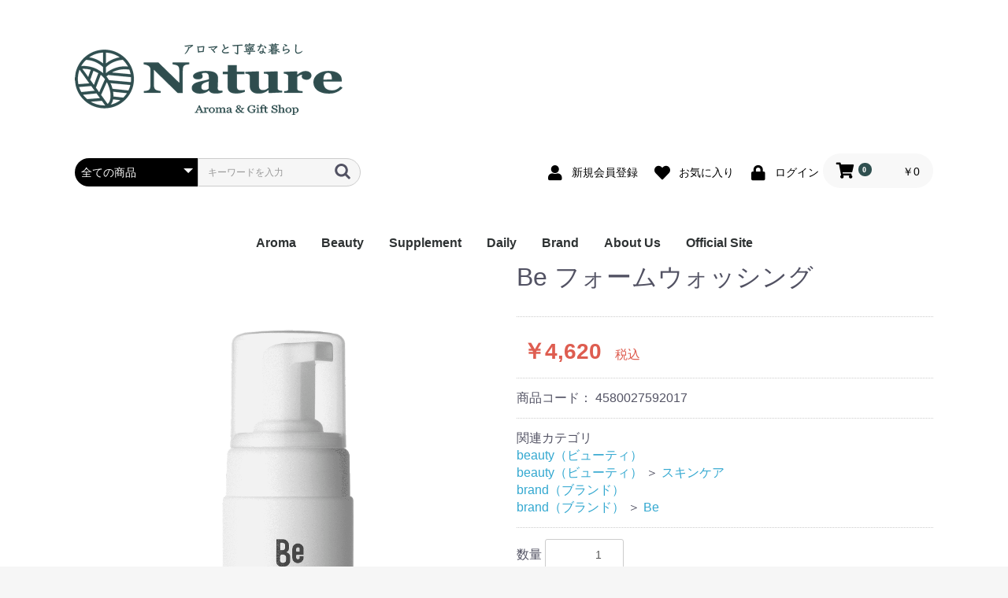

--- FILE ---
content_type: text/html; charset=UTF-8
request_url: https://nature-ec-store.com/products/detail/104
body_size: 6445
content:
<!doctype html>
<html lang="ja">
<head prefix="og: http://ogp.me/ns# fb: http://ogp.me/ns/fb# product: http://ogp.me/ns/product#">
    <meta charset="utf-8">
    <meta name="viewport" content="width=device-width, initial-scale=1, shrink-to-fit=no">
    <meta name="eccube-csrf-token" content="uPIr_bRrrjIarNkdAKQWxykEfefiSzc1Ac2VkmqI0mA">
    <title>Nature ONLINE SHOP / Be フォームウォッシング</title>
                            <meta property="og:type" content="og:product" /><meta property="og:title" content="Be フォームウォッシング" />
<meta property="og:image" content="https://nature-ec-store.com//html/upload/save_image/0612235840_62a5ff203c6cd.png" />
<meta property="og:description" content="" />
<meta property="og:url" content="https://nature-ec-store.com/products/detail/104" />
<meta property="product:price:amount" content="4620"/>
<meta property="product:price:currency" content="JPY"/>
<meta property="product:product_link" content="https://nature-ec-store.com/products/detail/104"/>
<meta property="product:retailer_title" content="Nature ONLINE SHOP"/>
        <link rel="icon" href="/html/user_data/assets/img/common/favicon.ico">
    <link rel="stylesheet" href="https://stackpath.bootstrapcdn.com/bootstrap/3.4.1/css/bootstrap.min.css" integrity="sha384-HSMxcRTRxnN+Bdg0JdbxYKrThecOKuH5zCYotlSAcp1+c8xmyTe9GYg1l9a69psu" crossorigin="anonymous">
    <link rel="stylesheet" href="https://use.fontawesome.com/releases/v5.3.1/css/all.css" integrity="sha384-mzrmE5qonljUremFsqc01SB46JvROS7bZs3IO2EmfFsd15uHvIt+Y8vEf7N7fWAU" crossorigin="anonymous">
    <link rel="stylesheet" href="//cdn.jsdelivr.net/jquery.slick/1.6.0/slick.css">
    <link rel="stylesheet" href="/html/template/default/assets/css/style.css">
        <style>

        .slick-slider {
            margin-bottom: 30px;
        }

        .slick-dots {
            position: absolute;
            bottom: -45px;
            display: block;
            width: 100%;
            padding: 0;
            list-style: none;
            text-align: center;
        }

        .slick-dots li {
            position: relative;
            display: inline-block;
            width: 20px;
            height: 20px;
            margin: 0 5px;
            padding: 0;

            cursor: pointer;
        }

        .slick-dots li button {
            font-size: 0;
            line-height: 0;
            display: block;
            width: 20px;
            height: 20px;
            padding: 5px;
            cursor: pointer;
            color: transparent;
            border: 0;
            outline: none;
            background: transparent;
        }

        .slick-dots li button:hover,
        .slick-dots li button:focus {
            outline: none;
        }

        .slick-dots li button:hover:before,
        .slick-dots li button:focus:before {
            opacity: 1;
        }

        .slick-dots li button:before {
            content: " ";
            line-height: 20px;
            position: absolute;
            top: 0;
            left: 0;
            width: 12px;
            height: 12px;
            text-align: center;
            opacity: .25;
            background-color: black;
            border-radius: 50%;

        }

        .slick-dots li.slick-active button:before {
            opacity: .75;
            background-color: black;
        }

        .slick-dots li button.thumbnail img {
            width: 0;
            height: 0;
        }

    </style>
    <script src="https://code.jquery.com/jquery-3.3.1.min.js" integrity="sha256-FgpCb/KJQlLNfOu91ta32o/NMZxltwRo8QtmkMRdAu8=" crossorigin="anonymous"></script>
    <script>
        $(function() {
            $.ajaxSetup({
                'headers': {
                    'ECCUBE-CSRF-TOKEN': $('meta[name="eccube-csrf-token"]').attr('content')
                }
            });
        });
    </script>
                    <link rel="stylesheet" href="/html/user_data/assets/css/customize.css">
</head>
<body id="page_product_detail" class="product_page">

<div class="ec-layoutRole">
                <div class="ec-layoutRole__header">
                <!-- ▼ロゴ -->
            <br><br> <!-- 余白用br -->
<div class="ec-headerRole">
    <div class="ec-headerRole__title">
        <div class="ec-headerTitle">
            <div class="ec-headerTitle__title">
                <h1 style="text-align:left">
                    <a href="https://nature-ec-store.com/">
                        <img src="/html/user_data/main/logo.png" class="image_size_logo" alt="サイトのロゴ">
                    </a>
                </h1>
            </div>
        </div>
    </div>
</div>
        <!-- ▲ロゴ -->
    <!-- ▼ヘッダー(商品検索・ログインナビ・カート) -->
            <div class="ec-headerNaviRole">
    <div class="ec-headerNaviRole__left">
        <div class="ec-headerNaviRole__search">
            
<div class="ec-headerSearch">
    <form method="get" class="searchform" action="/products/list">
        <div class="ec-headerSearch__category">
            <div class="ec-select ec-select_search">
                            <select name="category_id" class="category_id"><option value="">全ての商品</option><option value="51">Aroma（アロマ）</option><option value="55">　アロマグッズ他</option><option value="54">　フレグランス</option><option value="53">　ディフューザー</option><option value="52">　エッセンシャルオイル</option><option value="5">beauty（ビューティ）</option><option value="56">　ハーブティー</option><option value="6">　スキンケア</option><option value="9">　ヘア＆ボディケア</option><option value="2">supplement（サプリメント）</option><option value="17">　タブレット</option><option value="16">　パウダー</option><option value="15">　ドリンク</option><option value="1">daily（デイリー）</option><option value="20">　ランドリー</option><option value="3">　キッチン</option><option value="45">　クリーナー</option><option value="23">brand（ブランド）</option><option value="27">　Be</option><option value="38">　HoneyWraps</option><option value="44">　sonett</option><option value="49">　Queen Mary</option></select>
    
            </div>
        </div>
        <div class="ec-headerSearch__keyword">
            <div class="ec-input">
                <input type="search" name="name" maxlength="50" class="search-name" placeholder="キーワードを入力" />
                <button class="ec-headerSearch__keywordBtn" type="submit">
                    <div class="ec-icon">
                        <img src="/html/template/default/assets/icon/search-dark.svg" alt="">
                    </div>
                </button>
            </div>
        </div>
    </form>
</div>

        </div>
        <div class="ec-headerRole__navSP">
            
<div class="ec-headerNavSP">
    <i class="fas fa-bars"></i>
    <!--<img src="/html/user_data/assets/img/common/menu_48.png">-->
</div>
        </div>
    </div>
    <div class="ec-headerNaviRole__right">
        <div class="ec-headerNaviRole__nav">
            
<div class="ec-headerNav">
            <div class="ec-headerNav__item">
            <a href="https://nature-ec-store.com/entry">
                <i class="ec-headerNav__itemIcon fas fa-user fa-fw"></i>
                <span class="ec-headerNav__itemLink">新規会員登録</span>
            </a>
        </div>
                    <div class="ec-headerNav__item">
                <a href="https://nature-ec-store.com/mypage/favorite">
                    <i class="ec-headerNav__itemIcon fas fa-heart fa-fw"></i>
                    <span class="ec-headerNav__itemLink">お気に入り</span>
                </a>
            </div>
                <div class="ec-headerNav__item">
            <a href="https://nature-ec-store.com/mypage/login">
                <i class="ec-headerNav__itemIcon fas fa-lock fa-fw"></i>
                <span class="ec-headerNav__itemLink">ログイン</span>
            </a>
        </div>
    </div>

        </div>
        <div class="ec-headerRole__cart">
            <div class="ec-cartNaviWrap">
    <div class="ec-cartNavi">
        <i class="ec-cartNavi__icon fas fa-shopping-cart">
            <span class="ec-cartNavi__badge">0</span>
        </i>
        <div class="ec-cartNavi__label">
            <div class="ec-cartNavi__price">￥0</div>
        </div>
    </div>
            <div class="ec-cartNaviNull">
            <div class="ec-cartNaviNull__message">
                <p>現在カート内に商品はございません。</p>
            </div>
        </div>
    </div>

        </div>
    </div>
</div>

        <!-- ▲ヘッダー(商品検索・ログインナビ・カート) -->
    <!-- ▼メニュー -->
            <div class="ec-categoryNaviRole">
    <div class="ec-itemNav">
        <ul class="ec-itemNav__nav">
            <li>
                <a href="https://www.nature-ec-store.com/products/list?category_id=51">
                    Aroma
                </a>
                <ul>
                    <li>
                        <a href="https://www.nature-ec-store.com/products/list?category_id=52">
                            エッセンシャルオイル
                        </a>
                    </li>
                    <li>
                        <a href="https://www.nature-ec-store.com/products/list?category_id=53">
                            ディフューザー
                        </a>
                    </li>
                    <li>
                        <a href="https://www.nature-ec-store.com/products/list?category_id=54">
                            フレグランス
                        </a>
                    </li>
                    <li>
                        <a href="https://www.nature-ec-store.com/products/list?category_id=55">
                            アロマグッズ他
                        </a>
                    </li>
                </ul>
            </li>
            <li>
                <a href="https://www.nature-ec-store.com/products/list?category_id=5">
                    Beauty
                </a>
                <ul>
                    <li>
                        <a href="https://www.nature-ec-store.com/products/list?category_id=6">
                            スキンケア
                        </a>
                    </li>
                    <li>
                        <a href="https://www.nature-ec-store.com/products/list?category_id=9">
                            ヘア＆ボディケア
                        </a>
                    </li>
                    <li>
                        <a href="https://www.nature-ec-store.com/products/list?category_id=56">
                            ハーブティー
                        </a>
                    </li>
                </ul>
            </li>
            <li>
                <a href="https://www.nature-ec-store.com/products/list?category_id=2">
                    Supplement
                </a>
                <ul>
                    <li>
                        <a href="https://www.nature-ec-store.com/products/list?category_id=17">
                            タブレット
                        </a>
                    </li>
                    <li>
                        <a href="https://www.nature-ec-store.com/products/list?category_id=16">
                            パウダー
                        </a>
                    </li>
                    <li>
                        <a href="https://www.nature-ec-store.com/products/list?category_id=15">
                            ドリンク
                        </a>
                    </li>
                </ul>
            </li>
            <li>
                <a href="https://www.nature-ec-store.com/products/list?category_id=1">
                    Daily
                </a>
                <ul>
                    <li>
                        <a href="https://www.nature-ec-store.com/products/list?category_id=3">
                            キッチン
                        </a>
                    </li>
                    <li>
                        <a href="https://www.nature-ec-store.com/products/list?category_id=20">
                            ランドリー
                        </a>
                    </li>
                    <li>
                        <a href="https://www.nature-ec-store.com/products/list?category_id=45">
                            クリーナー
                        </a>
                    </li>
                </ul>
            </li>
            <li>
                <a href="https://www.nature-ec-store.com/products/list?category_id=23">
                    Brand
                </a>
                <ul>
                    <li>
                        <a href="https://www.nature-ec-store.com/products/list?category_id=27">
                            Be
                        </a>
                    </li>
                    <li>
                        <a href="https://www.nature-ec-store.com/products/list?category_id=44">
                            sonett
                        </a>
                    </li>
                    <li>
                        <a href="https://www.nature-ec-store.com/products/list?category_id=49">
                            Queen Mary
                        </a>
                    </li>
                    <li>
                        <a href="https://www.nature-ec-store.com/products/list?category_id=38">
                            HoneyWraps
                        </a>
                    </li>
                </ul>
            </li>
            <li>
                <a href="https://www.nature-ec-store.com/user_data/about_us">
                    About Us
                </a>
            </li>
            <li>
                <a href="https://nature-ethical-store.com/" target="_blank">
                    Official Site
                </a>
            </li>
        </ul>
    </div>
</div>
        <!-- ▲メニュー -->

        </div>
    
        
    <div class="ec-layoutRole__contents">
                
                
        <div class="ec-layoutRole__main">
                        
                            <div class="ec-productRole">
        <div class="ec-grid2">
            <div class="ec-grid2__cell">
                <div class="ec-sliderItemRole">

                    <div class="item_visual">
                                                    <div class="slide-item"><img src="/html/upload/save_image/0612235840_62a5ff203c6cd.png"></div>
                                                    <div class="slide-item"><img src="/html/upload/save_image/0612235849_62a5ff294f2f8.png"></div>
                                            </div>
                    <div class="item_nav">
                                                    <div class="slideThumb" data-index="0"><img src="/html/upload/save_image/0612235840_62a5ff203c6cd.png"></div>
                                                    <div class="slideThumb" data-index="1"><img src="/html/upload/save_image/0612235849_62a5ff294f2f8.png"></div>
                                            </div>
                </div>
            </div>
            <div class="ec-grid2__cell">
                <div class="ec-productRole__profile">
                                        <div class="ec-productRole__title">
                        <h2 class="ec-headingTitle">Be フォームウォッシング</h2>
                    </div>
                                        <ul class="ec-productRole__tags">
                                            </ul>
                                                                                                                            <div class="ec-productRole__price">
                                                    <div class="ec-price">
                                <span class="ec-price__price">￥4,620</span>
                                <span class="ec-price__tax">税込</span>
                            </div>
                                            </div>
                                                                <div class="ec-productRole__code">
                            商品コード： <span class="product-code-default">4580027592017</span>
                        </div>
                                                                                    <div class="ec-productRole__category">
                            <div>関連カテゴリ</div>
                                                            <ul>
                                    <li>
                                                                                    <a href="https://nature-ec-store.com/products/list?category_id=5">beauty（ビューティ）</a>                                    </li>
                                </ul>
                                                            <ul>
                                    <li>
                                                                                    <a href="https://nature-ec-store.com/products/list?category_id=5">beauty（ビューティ）</a>                                            <span>＞</span>                                            <a href="https://nature-ec-store.com/products/list?category_id=6">スキンケア</a>                                    </li>
                                </ul>
                                                            <ul>
                                    <li>
                                                                                    <a href="https://nature-ec-store.com/products/list?category_id=23">brand（ブランド）</a>                                    </li>
                                </ul>
                                                            <ul>
                                    <li>
                                                                                    <a href="https://nature-ec-store.com/products/list?category_id=23">brand（ブランド）</a>                                            <span>＞</span>                                            <a href="https://nature-ec-store.com/products/list?category_id=27">Be</a>                                    </li>
                                </ul>
                                                    </div>
                                        <form action="https://nature-ec-store.com/products/add_cart/104" method="post" id="form1" name="form1">
                                                    <div class="ec-productRole__actions">
                                                                <div class="ec-numberInput"><span>数量</span>
                                    <input type="number" id="quantity" name="quantity" required="required" min="1" maxlength="9" class="form-control" value="1" />
                                    
                                </div>
                            </div>
                            <div class="ec-productRole__btn">
                                <button type="submit" class="ec-blockBtn--action add-cart">
                                    カートに入れる
                                </button>
                            </div>
                        
                        <input type="hidden" id="product_id" name="product_id" value="104" /><input type="hidden" id="ProductClass" name="ProductClass" value="113" /><input type="hidden" id="_token" name="_token" value="BPdzsAqxOeuRpa6nm3BUkWeeEIJEwQJ68UDdItFFClQ" />
                    </form>
                    <div class="ec-modal">
                        <div class="ec-modal-overlay">
                            <div class="ec-modal-wrap">
                                <span class="ec-modal-close"><span class="ec-icon"><img src="/html/template/default/assets/icon/cross-dark.svg" alt=""/></span></span>
                                <div id="ec-modal-header" class="text-center">カートに追加しました。</div>
                                <div class="ec-modal-box">
                                    <div class="ec-role">
                                        <span class="ec-inlineBtn--cancel">お買い物を続ける</span>
                                        <a href="https://nature-ec-store.com/cart" class="ec-inlineBtn--action">カートへ進む</a>
                                    </div>
                                </div>
                            </div>
                        </div>
                    </div>
                                            <form action="https://nature-ec-store.com/products/add_favorite/104" method="post">
                            <div class="ec-productRole__btn">
                                                                    <button type="submit" id="favorite" class="ec-blockBtn--cancel">
                                        お気に入りに追加
                                    </button>
                                                            </div>
                        </form>
                                        <div><a href="https://www.nature-ec-store.com/user_data/supports_faq">FAQ</a></div>
                    <div><a href="https://www.nature-ec-store.com/help/tradelaw#id_Returns">返品について</a></div>
                    <div class="ec-productRole__description">
                    </div>
                </div>
            </div>
        </div>
            </div>

                                </div>

                    </div>

        
                <div class="ec-layoutRole__footer">
                <!-- ▼フッター -->
            <div class="ec-footerRole">
    <div class="ec-footerRole__inner">
        <ul class="ec-footerNavi">
            <li class="ec-footerNavi__link">
                <a href="https://nature-ec-store.com/help/about" style="text-decoration: none;">当サイトについて</a>
            </li>
            <li class="ec-footerNavi__link">
                <a href="https://nature-ec-store.com/help/privacy" style="text-decoration: none;">プライバシーポリシー</a>
            </li>
            <li class="ec-footerNavi__link">
                <a href="https://nature-ec-store.com/help/tradelaw" style="text-decoration: none;">特定商取引法に基づく表記</a>
            </li>
            <li class="ec-footerNavi__link">
                <a href="https://www.nature-ec-store.com/user_data/regular_delivery" style="text-decoration: none;">定期お届けサービスのご案内</a>
            </li>
            <li class="ec-footerNavi__link">
                <a href="https://www.nature-ec-store.com/user_data/supports_faq" style="text-decoration: none;">よくあるご質問</a>
            </li>
            <li class="ec-footerNavi__link">
                <a href="https://nature-ec-store.com/contact" style="text-decoration: none;">お問い合わせ</a>
            </li>
        </ul>
        <div class="ec-footerTitle">
            <div class="ec-footerTitle__logo">
                <a href="https://nature-ec-store.com/">Nature ONLINE SHOP</a>
            </div>
            <div class="ec-footerTitle__copyright">copyright (c) Nature ONLINE SHOP all rights reserved.</div>
        </div>
    </div>
</div>
        <!-- ▲フッター -->

        </div>
    </div><!-- ec-layoutRole -->

<div class="ec-overlayRole"></div>
<div class="ec-drawerRoleClose"><i class="fas fa-times"></i></div>
<div class="ec-drawerRole">
                    <!-- ▼商品検索 -->
            
<div class="ec-headerSearch">
    <form method="get" class="searchform" action="/products/list">
        <div class="ec-headerSearch__category">
            <div class="ec-select ec-select_search">
                            <select name="category_id" class="category_id"><option value="">全ての商品</option><option value="51">Aroma（アロマ）</option><option value="55">　アロマグッズ他</option><option value="54">　フレグランス</option><option value="53">　ディフューザー</option><option value="52">　エッセンシャルオイル</option><option value="5">beauty（ビューティ）</option><option value="56">　ハーブティー</option><option value="6">　スキンケア</option><option value="9">　ヘア＆ボディケア</option><option value="2">supplement（サプリメント）</option><option value="17">　タブレット</option><option value="16">　パウダー</option><option value="15">　ドリンク</option><option value="1">daily（デイリー）</option><option value="20">　ランドリー</option><option value="3">　キッチン</option><option value="45">　クリーナー</option><option value="23">brand（ブランド）</option><option value="27">　Be</option><option value="38">　HoneyWraps</option><option value="44">　sonett</option><option value="49">　Queen Mary</option></select>
    
            </div>
        </div>
        <div class="ec-headerSearch__keyword">
            <div class="ec-input">
                <input type="search" name="name" maxlength="50" class="search-name" placeholder="キーワードを入力" />
                <button class="ec-headerSearch__keywordBtn" type="submit">
                    <div class="ec-icon">
                        <img src="/html/template/default/assets/icon/search-dark.svg" alt="">
                    </div>
                </button>
            </div>
        </div>
    </form>
</div>

        <!-- ▲商品検索 -->
    <!-- ▼手動カテゴリナビ(SP) -->
            <div class="ec-headerCategoryArea">
    <div class="ec-headerCategoryArea__heading">
        <p>カテゴリ一覧</p>
    </div>
    <div class="ec-itemNav">
        <ul class="ec-itemNav__nav">
            <li>
                <a href="https://www.nature-ec-store.com/products/list?category_id=51">
                    Aroma
                </a>
                <ul>
                    <li>
                        <a href="https://www.nature-ec-store.com/products/list?category_id=52">
                            エッセンシャルオイル
                        </a>
                    </li>
                    <li>
                        <a href="https://www.nature-ec-store.com/products/list?category_id=53">
                            ディフューザー
                        </a>
                    </li>
                    <li>
                        <a href="https://www.nature-ec-store.com/products/list?category_id=54">
                            フレグランス
                        </a>
                    </li>
                    <li>
                        <a href="https://www.nature-ec-store.com/products/list?category_id=55">
                            アロマグッズ他
                        </a>
                    </li>
                </ul>
            </li>
            <li>
                <a href="https://www.nature-ec-store.com/products/list?category_id=5">
                    Beauty
                </a>
                <ul>
                    <li>
                        <a href="https://www.nature-ec-store.com/products/list?category_id=6">
                            スキンケア
                        </a>
                    </li>
                    <li>
                        <a href="https://www.nature-ec-store.com/products/list?category_id=9">
                            ヘア＆ボディケア
                        </a>
                    </li>
                    <li>
                        <a href="https://www.nature-ec-store.com/products/list?category_id=56">
                            ハーブティー
                        </a>
                    </li>
                </ul>
            </li>
            <li>
                <a href="https://www.nature-ec-store.com/products/list?category_id=2">
                    Supplement
                </a>
                <ul>
                    <li>
                        <a href="https://www.nature-ec-store.com/products/list?category_id=17">
                            タブレット
                        </a>
                    </li>
                    <li>
                        <a href="https://www.nature-ec-store.com/products/list?category_id=16">
                            パウダー
                        </a>
                    </li>
                    <li>
                        <a href="https://www.nature-ec-store.com/products/list?category_id=15">
                            ドリンク
                        </a>
                    </li>
                </ul>
            </li>
            <li>
                <a href="https://www.nature-ec-store.com/products/list?category_id=1">
                    Daily
                </a>
                <ul>
                    <li>
                        <a href="https://www.nature-ec-store.com/products/list?category_id=3">
                            キッチン
                        </a>
                    </li>
                    <li>
                        <a href="https://www.nature-ec-store.com/products/list?category_id=20">
                            ランドリー
                        </a>
                    </li>
                    <li>
                        <a href="https://www.nature-ec-store.com/products/list?category_id=45">
                            クリーナー
                        </a>
                    </li>
                </ul>
            </li>
            <li>
                <a href="https://www.nature-ec-store.com/products/list?category_id=23">
                    Brand
                </a>
                <ul>
                    <li>
                        <a href="https://www.nature-ec-store.com/products/list?category_id=27">
                            Be
                        </a>
                    </li>
                    <li>
                        <a href="https://www.nature-ec-store.com/products/list?category_id=44">
                            sonett
                        </a>
                    </li>
                    <li>
                        <a href="https://www.nature-ec-store.com/products/list?category_id=49">
                            Queen Mary
                        </a>
                    </li>
                    <li>
                        <a href="https://www.nature-ec-store.com/products/list?category_id=38">
                            HoneyWraps
                        </a>
                    </li>
                </ul>
            </li>
        </ul>
    </div>
</div>
        <!-- ▲手動カテゴリナビ(SP) -->
    <!-- ▼ログインナビ(SP) -->
            
<div class="ec-headerLinkArea">
    <div class="ec-headerLink__list">
        <a class="ec-headerLink__item" href="https://nature-ec-store.com/cart">
            <div class="ec-headerLink__icon">
                <i class="fas fa-shopping-cart fa-fw"></i>
            </div>
            <span>カートを見る</span>
        </a>
                    <a class="ec-headerLink__item" href="https://nature-ec-store.com/entry">
                <div class="ec-headerLink__icon">
                    <i class="fas fa-user fa-fw"></i>
                </div>
                <span>新規会員登録</span>
            </a>
                            <a class="ec-headerLink__item" href="https://nature-ec-store.com/mypage/favorite">
                    <div class="ec-headerLink__icon">
                        <i class="fas fa-heart fa-fw"></i>
                    </div>
                    <span>お気に入り</span>
                </a>
                        <a class="ec-headerLink__item" href="https://nature-ec-store.com/mypage/login">
                <div class="ec-headerLink__icon">
                    <i class="fas fa-lock fa-fw"></i>
                </div>
                <span>ログイン</span>
            </a>
                <a class="ec-headerLink__item" href="https://nature-ec-store.com/">
            <div class="ec-headerLink__icon">
                <i class="fas fa-home fa-fw"></i>
            </div>
            <span>ホームに戻る</span>
        </a>
    </div>
</div>
        <!-- ▲ログインナビ(SP) -->

    </div>
<div class="ec-blockTopBtn pagetop">ページトップへ</div>
<script src="https://stackpath.bootstrapcdn.com/bootstrap/3.4.1/js/bootstrap.min.js" integrity="sha384-aJ21OjlMXNL5UyIl/XNwTMqvzeRMZH2w8c5cRVpzpU8Y5bApTppSuUkhZXN0VxHd" crossorigin="anonymous"></script>
<script src="https://cdn.jsdelivr.net/jquery.slick/1.6.0/slick.min.js"></script>
<script>
var eccube_lang = {
    "common.delete_confirm":"削除してもよろしいですか?"
}
</script><script src="/html/template/default/assets/js/function.js"></script>
<script src="/html/template/default/assets/js/eccube.js"></script>
    <script>
        eccube.classCategories = {"__unselected":{"__unselected":{"name":"\u9078\u629e\u3057\u3066\u304f\u3060\u3055\u3044","product_class_id":""}},"__unselected2":{"#":{"classcategory_id2":"","name":"","stock_find":true,"price01":"","price02":"4,200","price01_inc_tax":"","price02_inc_tax":"4,620","product_class_id":"113","product_code":"4580027592017","sale_type":"1"}}};

        // 規格2に選択肢を割り当てる。
        function fnSetClassCategories(form, classcat_id2_selected) {
            var $form = $(form);
            var product_id = $form.find('input[name=product_id]').val();
            var $sele1 = $form.find('select[name=classcategory_id1]');
            var $sele2 = $form.find('select[name=classcategory_id2]');
            eccube.setClassCategories($form, product_id, $sele1, $sele2, classcat_id2_selected);
        }

            </script>
    <script>
        $(function() {
            // bfcache無効化
            $(window).bind('pageshow', function(event) {
                if (event.originalEvent.persisted) {
                    location.reload(true);
                }
            });

            $('.item_visual').slick({
                dots: false,
                arrows: false,
                responsive: [{
                    breakpoint: 768,
                    settings: {
                        dots: true
                    }
                }]
            });

            $('.slideThumb').on('click', function() {
                var index = $(this).attr('data-index');
                $('.item_visual').slick('slickGoTo', index, false);
            })
        });
    </script>
    <script>
        $(function() {
            $('.add-cart').on('click', function(event) {
                
                
                // 個数フォームのチェック
                if ($('#quantity').val() < 1) {
                    $('#quantity')[0].setCustomValidity('1以上で入力してください。');
                    return true;
                } else {
                    $('#quantity')[0].setCustomValidity('');
                }

                event.preventDefault();
                $form = $('#form1');
                $.ajax({
                    url: $form.attr('action'),
                    type: $form.attr('method'),
                    data: $form.serialize(),
                    dataType: 'json',
                    beforeSend: function(xhr, settings) {
                        // Buttonを無効にする
                        $('.add-cart').prop('disabled', true);
                    }
                }).done(function(data) {
                    // レスポンス内のメッセージをalertで表示
                    $.each(data.messages, function() {
                        $('#ec-modal-header').html(this);
                    });

                    $('.ec-modal').show()

                    // カートブロックを更新する
                    $.ajax({
                        url: "https://nature-ec-store.com/block/cart",
                        type: 'GET',
                        dataType: 'html'
                    }).done(function(html) {
                        $('.ec-headerRole__cart').html(html);
                    });
                }).fail(function(data) {
                    alert('カートへの追加に失敗しました。');
                }).always(function(data) {
                    // Buttonを有効にする
                    $('.add-cart').prop('disabled', false);
                });
            });
        });

        $('.ec-modal-overlay, .ec-modal .ec-inlineBtn--cancel').on('click', function() {
            $('.ec-modal').hide()
        });
    </script>
                
<script>
    DeliveryPlusParams = {"104":{"__unselected":{"#":{"weight":"","size":""}},"__unselected2":{"#":{"weight":"0.00","size":"0.00"}}}};

    $(function() {
        // 規格1選択時
        $('select[name=classcategory_id1]')
        .change(function() {
            var $form = $(this).parents('form');
            var product_id = $form.find('input[name=product_id]').val();
            var $sele1 = $(this);

            eccube.checkStockWeightSize($form, product_id, $sele1.val() , '');
        });

        // 規格2選択時
        $('select[name=classcategory_id2]')
        .change(function() {
            var $form = $(this).parents('form');
            var product_id = $form.find('input[name=product_id]').val();
            var $sele1 = $form.find('select[name=classcategory_id1]');
            var $sele2 = $(this);
            eccube.checkStockWeightSize($form, product_id, $sele1.val(), $sele2.val());
        });
    });

    eccube.deliveryplus_weight_origin = [];
    eccube.deliveryplus_size_origin = [];
    eccube.checkStockWeightSize = function($form, product_id, classcat_id1, classcat_id2) {
        classcat_id2 = classcat_id2 ? classcat_id2 : '';
        var classcat3;

        classcat3 = DeliveryPlusParams[product_id][classcat_id1]['#' + classcat_id2];

        // 重さ
        var $deliveryplus_weight = $form.parent().find('#deliveryplus_weight_default').first();
        if (typeof this.deliveryplus_weight_origin[product_id] === 'undefined') {
            this.deliveryplus_weight_origin[product_id] = $deliveryplus_weight.text();
        }
        if (classcat3 && typeof classcat3.weight !== 'undefined' && String(classcat3.weight).length >= 1) {
            $deliveryplus_weight.text(classcat3.weight);
        } else {
            $deliveryplus_weight.text(this.deliveryplus_weight_origin[product_id]);
        }

        // サイズ
        var $deliveryplus_size = $form.parent().find('#deliveryplus_size_default').first();
        if (typeof this.deliveryplus_size_origin[product_id] === 'undefined') {
            this.deliveryplus_size_origin[product_id] = $deliveryplus_size.text();
        }
        if (classcat3 && typeof classcat3.size !== 'undefined' && String(classcat3.size).length >= 1) {
            $deliveryplus_size.text(classcat3.size);
        } else {
            $deliveryplus_size.text(this.deliveryplus_size_origin[product_id]);
        }
    };

</script>


    
    <script src="/html/user_data/assets/js/customize.js"></script>
</body>
</html>


--- FILE ---
content_type: text/css
request_url: https://nature-ec-store.com/html/template/default/assets/css/style.css
body_size: 32639
content:
@charset "UTF-8";
/*! normalize.css v5.0.0 | MIT License | github.com/necolas/normalize.css */
/**
 * 1. Change the default font family in all browsers (opinionated).
 * 2. Correct the line height in all browsers.
 * 3. Prevent adjustments of font size after orientation changes in
 *    IE on Windows Phone and in iOS.
 */
/* Document
   ========================================================================== */
html {
  font-family: sans-serif; /* 1 */
  line-height: 1.15; /* 2 */
  -ms-text-size-adjust: 100%; /* 3 */
  -webkit-text-size-adjust: 100%; /* 3 */
}
/* Sections
   ========================================================================== */
/**
 * Remove the margin in all browsers (opinionated).
 */
body {
  margin: 0;
}
/**
 * Add the correct display in IE 9-.
 */
article,
aside,
footer,
header,
nav,
section {
  display: block;
}
/**
 * Correct the font size and margin on `h1` elements within `section` and
 * `article` contexts in Chrome, Firefox, and Safari.
 */
h1 {
  font-size: 2em;
  margin: 0.67em 0;
}
/* Grouping content
   ========================================================================== */
/**
 * Add the correct display in IE 9-.
 * 1. Add the correct display in IE.
 */
figcaption,
figure,
main { /* 1 */
  display: block;
}
/**
 * Add the correct margin in IE 8.
 */
figure {
  margin: 1em 40px;
}
/**
 * 1. Add the correct box sizing in Firefox.
 * 2. Show the overflow in Edge and IE.
 */
hr {
  box-sizing: content-box; /* 1 */
  height: 0; /* 1 */
  overflow: visible; /* 2 */
}
/**
 * 1. Correct the inheritance and scaling of font size in all browsers.
 * 2. Correct the odd `em` font sizing in all browsers.
 */
pre {
  font-family: monospace, monospace; /* 1 */
  font-size: 1em; /* 2 */
}
/* Text-level semantics
   ========================================================================== */
/**
 * 1. Remove the gray background on active links in IE 10.
 * 2. Remove gaps in links underline in iOS 8+ and Safari 8+.
 */
a {
  background-color: transparent; /* 1 */
  -webkit-text-decoration-skip: objects; /* 2 */
}
/**
 * Remove the outline on focused links when they are also active or hovered
 * in all browsers (opinionated).
 */
a:active,
a:hover {
  outline-width: 0;
}
/**
 * 1. Remove the bottom border in Firefox 39-.
 * 2. Add the correct text decoration in Chrome, Edge, IE, Opera, and Safari.
 */
abbr[title] {
  border-bottom: none; /* 1 */
  text-decoration: underline; /* 2 */
  -webkit-text-decoration: underline dotted;
          text-decoration: underline dotted; /* 2 */
}
/**
 * Prevent the duplicate application of `bolder` by the next rule in Safari 6.
 */
b,
strong {
  font-weight: inherit;
}
/**
 * Add the correct font weight in Chrome, Edge, and Safari.
 */
b,
strong {
  font-weight: bolder;
}
/**
 * 1. Correct the inheritance and scaling of font size in all browsers.
 * 2. Correct the odd `em` font sizing in all browsers.
 */
code,
kbd,
samp {
  font-family: monospace, monospace; /* 1 */
  font-size: 1em; /* 2 */
}
/**
 * Add the correct font style in Android 4.3-.
 */
dfn {
  font-style: italic;
}
/**
 * Add the correct background and color in IE 9-.
 */
mark {
  background-color: #ff0;
  color: #000;
}
/**
 * Add the correct font size in all browsers.
 */
small {
  font-size: 80%;
}
/**
 * Prevent `sub` and `sup` elements from affecting the line height in
 * all browsers.
 */
sub,
sup {
  font-size: 75%;
  line-height: 0;
  position: relative;
  vertical-align: baseline;
}
sub {
  bottom: -0.25em;
}
sup {
  top: -0.5em;
}
/* Embedded content
   ========================================================================== */
/**
 * Add the correct display in IE 9-.
 */
audio,
video {
  display: inline-block;
}
/**
 * Add the correct display in iOS 4-7.
 */
audio:not([controls]) {
  display: none;
  height: 0;
}
/**
 * Remove the border on images inside links in IE 10-.
 */
img {
  border-style: none;
}
/**
 * Hide the overflow in IE.
 */
svg:not(:root) {
  overflow: hidden;
}
/* Forms
   ========================================================================== */
/**
 * 1. Change the font styles in all browsers (opinionated).
 * 2. Remove the margin in Firefox and Safari.
 */
button,
input,
optgroup,
select,
textarea {
  font-family: sans-serif; /* 1 */
  font-size: 100%; /* 1 */
  line-height: 1.15; /* 1 */
  margin: 0; /* 2 */
}
/**
 * Show the overflow in IE.
 * 1. Show the overflow in Edge.
 */
button,
input { /* 1 */
  overflow: visible;
}
/**
 * Remove the inheritance of text transform in Edge, Firefox, and IE.
 * 1. Remove the inheritance of text transform in Firefox.
 */
button,
select { /* 1 */
  text-transform: none;
}
/**
 * 1. Prevent a WebKit bug where (2) destroys native `audio` and `video`
 *    controls in Android 4.
 * 2. Correct the inability to style clickable types in iOS and Safari.
 */
button,
html [type="button"], /* 1 */
[type="reset"],
[type="submit"] {
  -webkit-appearance: button; /* 2 */
}
/**
 * Remove the inner border and padding in Firefox.
 */
button::-moz-focus-inner,
[type="button"]::-moz-focus-inner,
[type="reset"]::-moz-focus-inner,
[type="submit"]::-moz-focus-inner {
  border-style: none;
  padding: 0;
}
/**
 * Restore the focus styles unset by the previous rule.
 */
button:-moz-focusring,
[type="button"]:-moz-focusring,
[type="reset"]:-moz-focusring,
[type="submit"]:-moz-focusring {
  outline: 1px dotted ButtonText;
}
/**
 * Change the border, margin, and padding in all browsers (opinionated).
 */
fieldset {
  border: 1px solid #c0c0c0;
  margin: 0 2px;
  padding: 0.35em 0.625em 0.75em;
}
/**
 * 1. Correct the text wrapping in Edge and IE.
 * 2. Correct the color inheritance from `fieldset` elements in IE.
 * 3. Remove the padding so developers are not caught out when they zero out
 *    `fieldset` elements in all browsers.
 */
legend {
  box-sizing: border-box; /* 1 */
  color: inherit; /* 2 */
  display: table; /* 1 */
  max-width: 100%; /* 1 */
  padding: 0; /* 3 */
  white-space: normal; /* 1 */
}
/**
 * 1. Add the correct display in IE 9-.
 * 2. Add the correct vertical alignment in Chrome, Firefox, and Opera.
 */
progress {
  display: inline-block; /* 1 */
  vertical-align: baseline; /* 2 */
}
/**
 * Remove the default vertical scrollbar in IE.
 */
textarea {
  overflow: auto;
}
/**
 * 1. Add the correct box sizing in IE 10-.
 * 2. Remove the padding in IE 10-.
 */
[type="checkbox"],
[type="radio"] {
  box-sizing: border-box; /* 1 */
  padding: 0; /* 2 */
}
/**
 * Correct the cursor style of increment and decrement buttons in Chrome.
 */
[type="number"]::-webkit-inner-spin-button,
[type="number"]::-webkit-outer-spin-button {
  height: auto;
}
/**
 * 1. Correct the odd appearance in Chrome and Safari.
 * 2. Correct the outline style in Safari.
 */
[type="search"] {
  -webkit-appearance: textfield; /* 1 */
  outline-offset: -2px; /* 2 */
}
/**
 * Remove the inner padding and cancel buttons in Chrome and Safari on macOS.
 */
[type="search"]::-webkit-search-cancel-button,
[type="search"]::-webkit-search-decoration {
  -webkit-appearance: none;
}
/**
 * 1. Correct the inability to style clickable types in iOS and Safari.
 * 2. Change font properties to `inherit` in Safari.
 */
::-webkit-file-upload-button {
  -webkit-appearance: button; /* 1 */
  font: inherit; /* 2 */
}
/* Interactive
   ========================================================================== */
/*
 * Add the correct display in IE 9-.
 * 1. Add the correct display in Edge, IE, and Firefox.
 */
details, /* 1 */
menu {
  display: block;
}
/*
 * Add the correct display in all browsers.
 */
summary {
  display: list-item;
}
/* Scripting
   ========================================================================== */
/**
 * Add the correct display in IE 9-.
 */
canvas {
  display: inline-block;
}
/**
 * Add the correct display in IE.
 */
template {
  display: none;
}
/* Hidden
   ========================================================================== */
/**
 * Add the correct display in IE 10-.
 */
[hidden] {
  display: none;
}
body {
  font-family: Roboto, "游ゴシック", YuGothic, "Yu Gothic", "ヒラギノ角ゴ ProN W3", "Hiragino Kaku Gothic ProN", Arial, "メイリオ", Meiryo, sans-serif;
  color: #525263;
  transition: z-index 0ms 5.28455ms;
  background: #f6f6f6;
  margin: 0; }
a {
  text-decoration: none; }
pre {
  background-color: transparent;
  border: none;
  padding: 16px 0; }
p {
  -webkit-margin-before: 0;
  -webkit-margin-after: 0; }
/**
メディアクエリ
SP フォーストで記述する。
Twitter Bootstrap デフォルト準拠
 */
/*
見出し

ページ内で見出しとして機能する要素のスタイル群です。

sg-wrapper:
<div class="ec-role">
  <sg-wrapper-content/>
</div>

Styleguide 1.1
*/
/*
見出し

商品紹介等で利用される、一般的な見出しのスタイルです。

ex [商品詳細ページ　商品見出し部分](http://demo3.ec-cube.net/products/detail/27)

Markup:
.ec-headingTitle マトリョーシカ

Styleguide 1.1.1
*/
.ec-headingTitle {
  margin: 0 0 8px;
  font-size: 32px;
  font-weight: normal;
  color: #525263; }
/*
ページヘッダ

各種ページで用いられるページヘッダのデザインです。

ex [利用規約ページ　ページヘッダ部](http://demo3.ec-cube.net/help/agreement)

Markup:
.ec-pageHeader
  h1 利用規約

Styleguide 1.1.2
*/
.ec-pageHeader h1 {
  margin: 0 0 8px;
  border-bottom: 1px dotted #ccc;
  border-top: 1px solid #ccc;
  padding: 8px 0 12px;
  font-size: 16px;
  font-weight: bold; }
/*
サブ見出し

利用規約など、文字主体のページで用いられるサブ見出しです。

ex [利用規約ページ サブ見出し部分](http://demo3.ec-cube.net/help/agreement)

Markup:
.ec-heading 第1条 (会員)

Styleguide 1.1.3
*/
.ec-heading {
  margin: 24px 0; }
/*
サブ見出し(太字)

文字主体のページで用いられるサブ見出しの太字のスタイルです。

ex [プライバシーポリシー サブ見出し部分](http://demo3.ec-cube.net/help/privacy)

Markup:
.ec-heading-bold 個人情報の定義

Styleguide 1.1.4
*/
.ec-heading-bold {
  margin: 16px 0;
  font-size: 16px;
  font-weight: bold; }
/*
背景付き見出し

マイページ注文履歴等で用いられる背景付きの見出しです。

ex [ご注文履歴詳細　背景付き見出し部分](http://demo3.ec-cube.net/mypage/history/1063)

Markup:
.ec-rectHeading
  h2 配送情報
.ec-rectHeading
  h2 お支払について

Styleguide 1.1.5
*/
.ec-rectHeading h1, .ec-rectHeading h2, .ec-rectHeading h3,
.ec-rectHeading h4, .ec-rectHeading h5, .ec-rectHeading h6 {
  background: #F3F3F3;
  padding: 8px 12px;
  font-size: 20px;
  font-weight: bold; }
/*
メッセージ見出し

ユーザが行った操作に対する、完了報告やエラー表示のページで使用される見出しのスタイルです。

ex [注文完了 ログイン後、カートに商品を入れ注文完了まで行う](http://demo3.ec-cube.net/shopping/)

Markup:
.ec-reportHeading
  h2 ご注文ありがとうございました

Styleguide 1.1.6
*/
.ec-reportHeading {
  width: 100%;
  border-top: 1px dotted #ccc;
  margin: 20px 0 30px;
  padding: 0;
  text-align: center;
  font-size: 24px;
  font-weight: bold; }
.ec-reportHeading h1, .ec-reportHeading h2, .ec-reportHeading h3,
  .ec-reportHeading h4, .ec-reportHeading h5, .ec-reportHeading h6, .ec-reportHeading p {
    font-weight: bold;
    font-size: 24px; }
/**
メディアクエリ
SP フォーストで記述する。
Twitter Bootstrap デフォルト準拠
 */
/*
文字装飾

文字装飾をするためのスタイル群です。

sg-wrapper:
<div class="ec-role">
  <sg-wrapper-content/>
</div>

Styleguide 1.2
*/
/*
テキストリンク

テキストリンクのスタイルです。

Markup:
a(href="#").ec-link さくらのクラウド

Styleguide 1.2.1
*/
.ec-link {
  color: #0092C4;
  text-decoration: none;
  cursor: pointer; }
.ec-link:hover {
    color: #33A8D0;
    text-decoration: none; }
/*
テキスト（太字）

テキストを太くするためのスタイルです。

Markup:
p.ec-font-bold この季節にぴったりな商品をご用意しました

Styleguide 1.2.2
*/
.ec-font-bold {
  font-weight: bold; }
/*
テキスト（グレー）

テキストをグレーにするためのスタイルです。

Markup:
p.ec-color-grey 青色が美しい職人が仕上げた吹きガラス

Styleguide 1.2.3
*/
.ec-color-grey {
  color: #9a947e; }
/*
テキスト（赤）

テキストを赤にするためのスタイルです。

Markup:
p.ec-color-red ¥ 2,728 税込
p.ec-color-accent ¥ 2,728 税込

Styleguide 1.2.4
*/
.ec-color-red {
  color: #DE5D50; }
.ec-color-accent {
  color: #DE5D50; }
/*
フォントサイズ

フォントサイズを指定するためのスタイルです。

Markup:
.ec-font-size-1 さわやかな日差しが過ごしやすい季節
.ec-font-size-2 さわやかな日差しが過ごしやすい季節
.ec-font-size-3 さわやかな日差しが過ごしやすい季節
.ec-font-size-4 さわやかな日差しが過ごしやすい季節
.ec-font-size-5 さわやかな日差しが過ごしやすい季節
.ec-font-size-6 さわやかな日差しが過ごしやすい季節


Styleguide 1.2.5
*/
.ec-font-size-1 {
  font-size: 12px; }
.ec-font-size-2 {
  font-size: 14px; }
.ec-font-size-3 {
  font-size: 16px; }
.ec-font-size-4 {
  font-size: 20px; }
.ec-font-size-5 {
  font-size: 32px; }
.ec-font-size-6 {
  font-size: 40px; }
/*
テキスト水平位置

テキストをセンタリングするためのスタイルです。

Markup:
p.ec-text-ac さわやかな日差しが過ごしやすい季節

Styleguide 1.2.6
*/
.ec-text-ac {
  text-align: center; }
/*
価格テキスト

価格を表示するテキストです。

価格文字にスペースを取るほか、税込み等の表示を小さくする効果もあります。

spanを用いたインライン要素として利用します。

Markup:
div(style="color:#DE5D50;font-size:28px")
    span.ec-price
      span.ec-price__unit ¥
      span.ec-price__price 1,280
      span.ec-price__tax 税込

Styleguide 1.2.7
*/
.ec-price .ec-price__unit {
  font-size: 18px;
  font-weight: bold; }
.ec-price .ec-price__price {
  display: inline-block;
  padding: 0 .3em;
  font-size: 18px;
  font-weight: bold; }
.ec-price .ec-price__tax {
  font-size: 12px; }
/*
テキストの位置

テキストや、入れ子にしたインライン要素を
「左揃え」「中央揃え」「右揃え」に設定することができます。

Markup:
h3 左揃え
p.text-left
  | Lorem ipsum dolor sit amet, consectetur adipisicing elit. Incidunt praesentium repellat sapiente suscipit, unde veniam! Doloribus error, expedita id impedit iusto qui sint totam? Aspernatur error facere possimus quam quos?
br
h3 中央揃え
p.text-center
  | Lorem ipsum dolor sit amet, consectetur adipisicing elit. Incidunt praesentium repellat sapiente suscipit, unde veniam! Doloribus error, expedita id impedit iusto qui sint totam? Aspernatur error facere possimus quam quos?
br
h3 右揃え
p.text-right
  | Lorem ipsum dolor sit amet, consectetur adipisicing elit. Incidunt praesentium repellat sapiente suscipit, unde veniam! Doloribus error, expedita id impedit iusto qui sint totam? Aspernatur error facere possimus quam quos?

Styleguide 1.2.8
*/
.text-left {
  text-align: left; }
.text-center {
  text-align: center; }
.text-right {
  text-align: right; }
/*
メッセージテキスト

ユーザが行った操作に対する、完了報告やエラー表示のページで使用されるテキストのスタイルです。

ex [注文完了 （ログイン後、カートに商品を入れ注文完了まで行う）](http://demo3.ec-cube.net/shopping/)

Markup:
.ec-reportHeading
  h2 ご注文ありがとうございました
p.ec-reportDescription
      | ただいま、ご注文の確認メールをお送りさせていただきました。
      br
      | 万一、ご確認メールが届かない場合は、トラブルの可能性もありますので大変お手数ではございますがもう一度お問い合わせいただくか、お電話にてお問い合わせくださいませ。
      br
      | 今後ともご愛顧賜りますようよろしくお願い申し上げます。


Styleguide 1.2.9
*/
.ec-reportDescription {
  margin-bottom: 32px;
  text-align: center;
  font-size: 16px;
  line-height: 1.4; }
/*
テキスト下部のスペース

テキストの下に余白を追加することができます。 .ec-para-normalで16pxの余白をつけることができます。

Markup:
p.ec-para-normal 万一、ご確認メールが届かない場合は、トラブルの可能性もありますので大変お手数ではございますがもう一度お問い合わせいただくか、お電話にてお問い合わせくださいませ。
p.ec-para-normal 万一、ご確認メールが届かない場合は、トラブルの可能性もありますので大変お手数ではございますがもう一度お問い合わせいただくか、お電話にてお問い合わせくださいませ。

Styleguide 1.2.10
*/
.ec-para-normal {
  margin-bottom: 16px; }
/**
メディアクエリ
SP フォーストで記述する。
Twitter Bootstrap デフォルト準拠
 */
/*
リスト

シンプルなリストを構成するためのスタイル群です。

sg-wrapper:
<div class="ec-role">
  <sg-wrapper-content/>
</div>

Styleguide 1.3
*/
/*
水平定義リスト

シンプルな定義リストのスタイルを定義します。

dl要素を用いてコーディングします。

ex [当サイトについて　水平定義リスト部分](http://demo3.ec-cube.net/help/about)

Markup:
dl.ec-definitions
    dt 店名
    dd EC-CUBE3 DEMO SHOP
dl.ec-definitions
    dt 会社名
    dd EC-CUBE3
dl.ec-definitions--soft
    dt 所在地
    dd 〒 550-0001

Styleguide 1.3.1
*/
.ec-definitions, .ec-definitions--soft {
  margin: 5px 0;
  display: block; }
.ec-definitions dt, .ec-definitions--soft dt, .ec-definitions dd, .ec-definitions--soft dd {
    display: inline-block;
    margin: 0; }
.ec-definitions dt, .ec-definitions--soft dt {
    font-weight: bold; }
.ec-definitions--soft dt {
  font-weight: normal; }
/*
下線つき定義リスト

線が添えられた定義リストのスタイルを定義します。

dl要素を用いてコーディングします。

ex [当サイトについて　下線つき定義リスト](http://demo3.ec-cube.net/help/about)

Markup:
.ec-borderedDefs
  dl
    dt 店名
    dd EC-CUBE3 DEMO SHOP
  dl
    dt 会社名
    dd EC-CUBE3
  dl
    dt 所在地
    dd 〒550 - 0001

Styleguide 1.3.2
*/
.ec-borderedDefs {
  width: 100%;
  border-top: 1px dotted #ccc;
  margin-bottom: 16px; }
.ec-borderedDefs dl {
    display: flex;
    border-bottom: 1px dotted #ccc;
    margin: 0;
    padding: 10px 0 0;
    flex-wrap: wrap; }
.ec-borderedDefs dt, .ec-borderedDefs dd {
    padding: 0; }
.ec-borderedDefs dt {
    font-weight: normal;
    width: 100%;
    padding-top: 0; }
.ec-borderedDefs dd {
    padding: 0;
    width: 100%;
    line-height: 2.5; }
.ec-borderedDefs p {
    line-height: 1.4; }
.ec-list-chilled {
  display: table-row;
  border: 0 none;
  padding: 8px 0; }
.ec-list-chilled dt, .ec-list-chilled dd {
    display: table-cell;
    border-bottom: 1px dotted #ccc;
    padding: 0; }
.ec-list-chilled dt {
    width: 30%; }
.ec-list-chilled dd {
    padding: 0; }
/*
ボーダーリスト

線が添えられたリストを表示します。

ex [当サイトについて　ボーダーリスト](http://demo3.ec-cube.net/help/about)

Markup:
ul.ec-borderedList
  li: p lorem
  li: p lorem
  li: p lorem


Styleguide 1.3.3
*/
.ec-borderedList {
  width: 100%;
  border-top: 0;
  list-style: none;
  padding: 0; }
.ec-borderedList li {
    border-bottom: 1px dotted #ccc; }
.ec-list-chilled {
  display: table-row;
  border: 0 none;
  padding: 8px 0; }
.ec-list-chilled dt, .ec-list-chilled dd {
    display: table-cell;
    border-bottom: 1px dotted #ccc;
    padding: 16px 0; }
.ec-list-chilled dt {
    width: 30%; }
.ec-list-chilled dd {
    padding: 16px; }
/*
ボタンサイズ

ボタンサイズを変更するスタイル群です。

sg-wrapper:
<div class="ec-role">
  <sg-wrapper-content/>
</div>

Styleguide 2.1
*/
/*
通常ボタン

インラインの要素としてボタンを定義出来ます。

ex [トップページ　ボタン部分](http://demo3.ec-cube.net/)

Markup:
.ec-inlineBtn 住所検索
.ec-inlineBtn--primary もっと見る
.ec-inlineBtn--action カートに入れる
.ec-inlineBtn--cancel キャンセル

Styleguide 2.1.1
*/
.ec-inlineBtn {
  display: inline-block;
  margin-bottom: 0;
  font-weight: bold;
  text-align: center;
  vertical-align: middle;
  touch-action: manipulation;
  cursor: pointer;
  background-image: none;
  border: 1px solid transparent;
  white-space: nowrap;
  padding: 6px 12px;
  font-size: 14px;
  line-height: 1.42857;
  border-radius: 0px;
  -webkit-user-select: none;
  -moz-user-select: none;
  -ms-user-select: none;
  user-select: none;
  padding: 10px 16px;
  text-decoration: none;
  color: #525263;
  background-color: #F5F7F8;
  border-color: #ccc; }
.ec-inlineBtn:focus, .ec-inlineBtn.focus, .ec-inlineBtn:active:focus, .ec-inlineBtn:active.focus, .ec-inlineBtn.active:focus, .ec-inlineBtn.active.focus {
    outline: 5px auto -webkit-focus-ring-color;
    outline-offset: -2px; }
.ec-inlineBtn:hover, .ec-inlineBtn:focus, .ec-inlineBtn.focus {
    color: #525263;
    text-decoration: none; }
.ec-inlineBtn:active, .ec-inlineBtn.active {
    outline: 0;
    background-image: none;
    box-shadow: inset 0 3px 5px rgba(0, 0, 0, 0.125); }
.ec-inlineBtn.disabled, .ec-inlineBtn[disabled],
  fieldset[disabled] .ec-inlineBtn {
    cursor: not-allowed;
    filter: alpha(opacity=65);
    opacity: 0.65;
    box-shadow: none; }
.ec-inlineBtn:focus, .ec-inlineBtn.focus {
    color: #525263;
    background-color: #d7dfe3;
    border-color: #8c8c8c; }
.ec-inlineBtn:hover {
    color: #525263;
    background-color: #d7dfe3;
    border-color: #adadad; }
.ec-inlineBtn:active, .ec-inlineBtn.active,
  .open > .ec-inlineBtn.dropdown-toggle {
    color: #525263;
    background-color: #d7dfe3;
    background-image: none;
    border-color: #adadad; }
.ec-inlineBtn:active:hover, .ec-inlineBtn:active:focus, .ec-inlineBtn:active.focus, .ec-inlineBtn.active:hover, .ec-inlineBtn.active:focus, .ec-inlineBtn.active.focus,
    .open > .ec-inlineBtn.dropdown-toggle:hover,
    .open > .ec-inlineBtn.dropdown-toggle:focus,
    .open > .ec-inlineBtn.dropdown-toggle.focus {
      color: #525263;
      background-color: #c2ced4;
      border-color: #8c8c8c; }
.ec-inlineBtn.disabled:hover, .ec-inlineBtn.disabled:focus, .ec-inlineBtn.disabled.focus, .ec-inlineBtn[disabled]:hover, .ec-inlineBtn[disabled]:focus, .ec-inlineBtn[disabled].focus,
  fieldset[disabled] .ec-inlineBtn:hover,
  fieldset[disabled] .ec-inlineBtn:focus,
  fieldset[disabled] .ec-inlineBtn.focus {
    background-color: #F5F7F8;
    border-color: #ccc; }
.ec-inlineBtn .badge {
    color: #F5F7F8;
    background-color: #525263; }
.ec-inlineBtn .ec-icon img {
    width: 1em;
    vertical-align: text-bottom; }
.ec-inlineBtn--primary {
  display: inline-block;
  margin-bottom: 0;
  font-weight: bold;
  text-align: center;
  vertical-align: middle;
  touch-action: manipulation;
  cursor: pointer;
  background-image: none;
  border: 1px solid transparent;
  white-space: nowrap;
  padding: 6px 12px;
  font-size: 14px;
  line-height: 1.42857;
  border-radius: 0px;
  -webkit-user-select: none;
  -moz-user-select: none;
  -ms-user-select: none;
  user-select: none;
  padding: 10px 16px;
  text-decoration: none;
  color: #fff;
  background-color: #5CB1B1;
  border-color: #5CB1B1; }
.ec-inlineBtn--primary:focus, .ec-inlineBtn--primary.focus, .ec-inlineBtn--primary:active:focus, .ec-inlineBtn--primary:active.focus, .ec-inlineBtn--primary.active:focus, .ec-inlineBtn--primary.active.focus {
    outline: 5px auto -webkit-focus-ring-color;
    outline-offset: -2px; }
.ec-inlineBtn--primary:hover, .ec-inlineBtn--primary:focus, .ec-inlineBtn--primary.focus {
    color: #525263;
    text-decoration: none; }
.ec-inlineBtn--primary:active, .ec-inlineBtn--primary.active {
    outline: 0;
    background-image: none;
    box-shadow: inset 0 3px 5px rgba(0, 0, 0, 0.125); }
.ec-inlineBtn--primary.disabled, .ec-inlineBtn--primary[disabled],
  fieldset[disabled] .ec-inlineBtn--primary {
    cursor: not-allowed;
    filter: alpha(opacity=65);
    opacity: 0.65;
    box-shadow: none; }
.ec-inlineBtn--primary:focus, .ec-inlineBtn--primary.focus {
    color: #fff;
    background-color: #479393;
    border-color: #2e6060; }
.ec-inlineBtn--primary:hover {
    color: #fff;
    background-color: #479393;
    border-color: #438d8d; }
.ec-inlineBtn--primary:active, .ec-inlineBtn--primary.active,
  .open > .ec-inlineBtn--primary.dropdown-toggle {
    color: #fff;
    background-color: #479393;
    background-image: none;
    border-color: #438d8d; }
.ec-inlineBtn--primary:active:hover, .ec-inlineBtn--primary:active:focus, .ec-inlineBtn--primary:active.focus, .ec-inlineBtn--primary.active:hover, .ec-inlineBtn--primary.active:focus, .ec-inlineBtn--primary.active.focus,
    .open > .ec-inlineBtn--primary.dropdown-toggle:hover,
    .open > .ec-inlineBtn--primary.dropdown-toggle:focus,
    .open > .ec-inlineBtn--primary.dropdown-toggle.focus {
      color: #fff;
      background-color: #3b7b7b;
      border-color: #2e6060; }
.ec-inlineBtn--primary.disabled:hover, .ec-inlineBtn--primary.disabled:focus, .ec-inlineBtn--primary.disabled.focus, .ec-inlineBtn--primary[disabled]:hover, .ec-inlineBtn--primary[disabled]:focus, .ec-inlineBtn--primary[disabled].focus,
  fieldset[disabled] .ec-inlineBtn--primary:hover,
  fieldset[disabled] .ec-inlineBtn--primary:focus,
  fieldset[disabled] .ec-inlineBtn--primary.focus {
    background-color: #5CB1B1;
    border-color: #5CB1B1; }
.ec-inlineBtn--primary .badge {
    color: #5CB1B1;
    background-color: #fff; }
.ec-inlineBtn--primary .ec-icon img {
    width: 1em;
    vertical-align: text-bottom; }
.ec-inlineBtn--action {
  display: inline-block;
  margin-bottom: 0;
  font-weight: bold;
  text-align: center;
  vertical-align: middle;
  touch-action: manipulation;
  cursor: pointer;
  background-image: none;
  border: 1px solid transparent;
  white-space: nowrap;
  padding: 6px 12px;
  font-size: 14px;
  line-height: 1.42857;
  border-radius: 0px;
  -webkit-user-select: none;
  -moz-user-select: none;
  -ms-user-select: none;
  user-select: none;
  padding: 10px 16px;
  text-decoration: none;
  color: #fff;
  background-color: #2F4F4F;
  border-color: #2F4F4F; }
.ec-inlineBtn--action:focus, .ec-inlineBtn--action.focus, .ec-inlineBtn--action:active:focus, .ec-inlineBtn--action:active.focus, .ec-inlineBtn--action.active:focus, .ec-inlineBtn--action.active.focus {
    outline: 5px auto -webkit-focus-ring-color;
    outline-offset: -2px; }
.ec-inlineBtn--action:hover, .ec-inlineBtn--action:focus, .ec-inlineBtn--action.focus {
    color: #525263;
    text-decoration: none; }
.ec-inlineBtn--action:active, .ec-inlineBtn--action.active {
    outline: 0;
    background-image: none;
    box-shadow: inset 0 3px 5px rgba(0, 0, 0, 0.125); }
.ec-inlineBtn--action.disabled, .ec-inlineBtn--action[disabled],
  fieldset[disabled] .ec-inlineBtn--action {
    cursor: not-allowed;
    filter: alpha(opacity=65);
    opacity: 0.65;
    box-shadow: none; }
.ec-inlineBtn--action:focus, .ec-inlineBtn--action.focus {
    color: #fff;
    background-color: #d33828;
    border-color: #93271c; }
.ec-inlineBtn--action:hover {
    color: #fff;
    background-color: #d33828;
    border-color: #cb3526; }
.ec-inlineBtn--action:active, .ec-inlineBtn--action.active,
  .open > .ec-inlineBtn--action.dropdown-toggle {
    color: #fff;
    background-color: #d33828;
    background-image: none;
    border-color: #cb3526; }
.ec-inlineBtn--action:active:hover, .ec-inlineBtn--action:active:focus, .ec-inlineBtn--action:active.focus, .ec-inlineBtn--action.active:hover, .ec-inlineBtn--action.active:focus, .ec-inlineBtn--action.active.focus,
    .open > .ec-inlineBtn--action.dropdown-toggle:hover,
    .open > .ec-inlineBtn--action.dropdown-toggle:focus,
    .open > .ec-inlineBtn--action.dropdown-toggle.focus {
      color: #fff;
      background-color: #b53022;
      border-color: #93271c; }
.ec-inlineBtn--action.disabled:hover, .ec-inlineBtn--action.disabled:focus, .ec-inlineBtn--action.disabled.focus, .ec-inlineBtn--action[disabled]:hover, .ec-inlineBtn--action[disabled]:focus, .ec-inlineBtn--action[disabled].focus,
  fieldset[disabled] .ec-inlineBtn--action:hover,
  fieldset[disabled] .ec-inlineBtn--action:focus,
  fieldset[disabled] .ec-inlineBtn--action.focus {
    background-color: #2F4F4F;
    border-color: #2F4F4F; }
.ec-inlineBtn--action .badge {
    color: #2F4F4F;
    background-color: #fff; }
.ec-inlineBtn--action .ec-icon img {
    width: 1em;
    vertical-align: text-bottom; }
.ec-inlineBtn--cancel {
  display: inline-block;
  margin-bottom: 0;
  font-weight: bold;
  text-align: center;
  vertical-align: middle;
  touch-action: manipulation;
  cursor: pointer;
  background-image: none;
  border: 1px solid transparent;
  white-space: nowrap;
  padding: 6px 12px;
  font-size: 14px;
  line-height: 1.42857;
  border-radius: 0px;
  -webkit-user-select: none;
  -moz-user-select: none;
  -ms-user-select: none;
  user-select: none;
  padding: 10px 16px;
  text-decoration: none;
  color: #fff;
  background-color: #525263;
  border-color: #525263; }
.ec-inlineBtn--cancel:focus, .ec-inlineBtn--cancel.focus, .ec-inlineBtn--cancel:active:focus, .ec-inlineBtn--cancel:active.focus, .ec-inlineBtn--cancel.active:focus, .ec-inlineBtn--cancel.active.focus {
    outline: 5px auto -webkit-focus-ring-color;
    outline-offset: -2px; }
.ec-inlineBtn--cancel:hover, .ec-inlineBtn--cancel:focus, .ec-inlineBtn--cancel.focus {
    color: #525263;
    text-decoration: none; }
.ec-inlineBtn--cancel:active, .ec-inlineBtn--cancel.active {
    outline: 0;
    background-image: none;
    box-shadow: inset 0 3px 5px rgba(0, 0, 0, 0.125); }
.ec-inlineBtn--cancel.disabled, .ec-inlineBtn--cancel[disabled],
  fieldset[disabled] .ec-inlineBtn--cancel {
    cursor: not-allowed;
    filter: alpha(opacity=65);
    opacity: 0.65;
    box-shadow: none; }
.ec-inlineBtn--cancel:focus, .ec-inlineBtn--cancel.focus {
    color: #fff;
    background-color: #3b3b47;
    border-color: #18181d; }
.ec-inlineBtn--cancel:hover {
    color: #fff;
    background-color: #3b3b47;
    border-color: #363642; }
.ec-inlineBtn--cancel:active, .ec-inlineBtn--cancel.active,
  .open > .ec-inlineBtn--cancel.dropdown-toggle {
    color: #fff;
    background-color: #3b3b47;
    background-image: none;
    border-color: #363642; }
.ec-inlineBtn--cancel:active:hover, .ec-inlineBtn--cancel:active:focus, .ec-inlineBtn--cancel:active.focus, .ec-inlineBtn--cancel.active:hover, .ec-inlineBtn--cancel.active:focus, .ec-inlineBtn--cancel.active.focus,
    .open > .ec-inlineBtn--cancel.dropdown-toggle:hover,
    .open > .ec-inlineBtn--cancel.dropdown-toggle:focus,
    .open > .ec-inlineBtn--cancel.dropdown-toggle.focus {
      color: #fff;
      background-color: #2b2b34;
      border-color: #18181d; }
.ec-inlineBtn--cancel.disabled:hover, .ec-inlineBtn--cancel.disabled:focus, .ec-inlineBtn--cancel.disabled.focus, .ec-inlineBtn--cancel[disabled]:hover, .ec-inlineBtn--cancel[disabled]:focus, .ec-inlineBtn--cancel[disabled].focus,
  fieldset[disabled] .ec-inlineBtn--cancel:hover,
  fieldset[disabled] .ec-inlineBtn--cancel:focus,
  fieldset[disabled] .ec-inlineBtn--cancel.focus {
    background-color: #525263;
    border-color: #525263; }
.ec-inlineBtn--cancel .badge {
    color: #525263;
    background-color: #fff; }
.ec-inlineBtn--cancel .ec-icon img {
    width: 1em;
    vertical-align: text-bottom; }
/*
ブロックボタン（全幅）

ボタンサイズは em で指定するため、テキストサイズの変更でボタンサイズを変更できます。

ex [商品詳細ページ　カートボタン部分](http://demo3.ec-cube.net/products/detail/30)

Markup:
p: .ec-blockBtn 住所検索
p: .ec-blockBtn--primary もっと見る
p: .ec-blockBtn--action カートに入れる
p: .ec-blockBtn--cancel キャンセル

Styleguide 2.1.2
*/
.ec-blockBtn {
  display: inline-block;
  margin-bottom: 0;
  font-weight: bold;
  text-align: center;
  vertical-align: middle;
  touch-action: manipulation;
  cursor: pointer;
  background-image: none;
  border: 1px solid transparent;
  white-space: nowrap;
  padding: 6px 12px;
  font-size: 14px;
  line-height: 1.42857;
  border-radius: 0px;
  -webkit-user-select: none;
  -moz-user-select: none;
  -ms-user-select: none;
  user-select: none;
  padding: 10px 16px;
  text-decoration: none;
  color: #525263;
  background-color: #F5F7F8;
  border-color: #ccc;
  display: block;
  width: 100%;
  height: 56px;
  line-height: 56px;
  padding-top: 0;
  padding-bottom: 0; }
.ec-blockBtn:focus, .ec-blockBtn.focus, .ec-blockBtn:active:focus, .ec-blockBtn:active.focus, .ec-blockBtn.active:focus, .ec-blockBtn.active.focus {
    outline: 5px auto -webkit-focus-ring-color;
    outline-offset: -2px; }
.ec-blockBtn:hover, .ec-blockBtn:focus, .ec-blockBtn.focus {
    color: #525263;
    text-decoration: none; }
.ec-blockBtn:active, .ec-blockBtn.active {
    outline: 0;
    background-image: none;
    box-shadow: inset 0 3px 5px rgba(0, 0, 0, 0.125); }
.ec-blockBtn.disabled, .ec-blockBtn[disabled],
  fieldset[disabled] .ec-blockBtn {
    cursor: not-allowed;
    filter: alpha(opacity=65);
    opacity: 0.65;
    box-shadow: none; }
.ec-blockBtn:focus, .ec-blockBtn.focus {
    color: #525263;
    background-color: #d7dfe3;
    border-color: #8c8c8c; }
.ec-blockBtn:hover {
    color: #525263;
    background-color: #d7dfe3;
    border-color: #adadad; }
.ec-blockBtn:active, .ec-blockBtn.active,
  .open > .ec-blockBtn.dropdown-toggle {
    color: #525263;
    background-color: #d7dfe3;
    background-image: none;
    border-color: #adadad; }
.ec-blockBtn:active:hover, .ec-blockBtn:active:focus, .ec-blockBtn:active.focus, .ec-blockBtn.active:hover, .ec-blockBtn.active:focus, .ec-blockBtn.active.focus,
    .open > .ec-blockBtn.dropdown-toggle:hover,
    .open > .ec-blockBtn.dropdown-toggle:focus,
    .open > .ec-blockBtn.dropdown-toggle.focus {
      color: #525263;
      background-color: #c2ced4;
      border-color: #8c8c8c; }
.ec-blockBtn.disabled:hover, .ec-blockBtn.disabled:focus, .ec-blockBtn.disabled.focus, .ec-blockBtn[disabled]:hover, .ec-blockBtn[disabled]:focus, .ec-blockBtn[disabled].focus,
  fieldset[disabled] .ec-blockBtn:hover,
  fieldset[disabled] .ec-blockBtn:focus,
  fieldset[disabled] .ec-blockBtn.focus {
    background-color: #F5F7F8;
    border-color: #ccc; }
.ec-blockBtn .badge {
    color: #F5F7F8;
    background-color: #525263; }
.ec-blockBtn .ec-icon img {
    width: 1em;
    vertical-align: text-bottom; }
.ec-blockBtn--primary {
  display: inline-block;
  margin-bottom: 0;
  font-weight: bold;
  text-align: center;
  vertical-align: middle;
  touch-action: manipulation;
  cursor: pointer;
  background-image: none;
  border: 1px solid transparent;
  white-space: nowrap;
  padding: 6px 12px;
  font-size: 14px;
  line-height: 1.42857;
  border-radius: 0px;
  -webkit-user-select: none;
  -moz-user-select: none;
  -ms-user-select: none;
  user-select: none;
  padding: 10px 16px;
  text-decoration: none;
  color: #fff;
  background-color: #5CB1B1;
  border-color: #5CB1B1;
  display: block;
  width: 100%;
  height: 56px;
  line-height: 56px;
  padding-top: 0;
  padding-bottom: 0; }
.ec-blockBtn--primary:focus, .ec-blockBtn--primary.focus, .ec-blockBtn--primary:active:focus, .ec-blockBtn--primary:active.focus, .ec-blockBtn--primary.active:focus, .ec-blockBtn--primary.active.focus {
    outline: 5px auto -webkit-focus-ring-color;
    outline-offset: -2px; }
.ec-blockBtn--primary:hover, .ec-blockBtn--primary:focus, .ec-blockBtn--primary.focus {
    color: #525263;
    text-decoration: none; }
.ec-blockBtn--primary:active, .ec-blockBtn--primary.active {
    outline: 0;
    background-image: none;
    box-shadow: inset 0 3px 5px rgba(0, 0, 0, 0.125); }
.ec-blockBtn--primary.disabled, .ec-blockBtn--primary[disabled],
  fieldset[disabled] .ec-blockBtn--primary {
    cursor: not-allowed;
    filter: alpha(opacity=65);
    opacity: 0.65;
    box-shadow: none; }
.ec-blockBtn--primary:focus, .ec-blockBtn--primary.focus {
    color: #fff;
    background-color: #479393;
    border-color: #2e6060; }
.ec-blockBtn--primary:hover {
    color: #fff;
    background-color: #479393;
    border-color: #438d8d; }
.ec-blockBtn--primary:active, .ec-blockBtn--primary.active,
  .open > .ec-blockBtn--primary.dropdown-toggle {
    color: #fff;
    background-color: #479393;
    background-image: none;
    border-color: #438d8d; }
.ec-blockBtn--primary:active:hover, .ec-blockBtn--primary:active:focus, .ec-blockBtn--primary:active.focus, .ec-blockBtn--primary.active:hover, .ec-blockBtn--primary.active:focus, .ec-blockBtn--primary.active.focus,
    .open > .ec-blockBtn--primary.dropdown-toggle:hover,
    .open > .ec-blockBtn--primary.dropdown-toggle:focus,
    .open > .ec-blockBtn--primary.dropdown-toggle.focus {
      color: #fff;
      background-color: #3b7b7b;
      border-color: #2e6060; }
.ec-blockBtn--primary.disabled:hover, .ec-blockBtn--primary.disabled:focus, .ec-blockBtn--primary.disabled.focus, .ec-blockBtn--primary[disabled]:hover, .ec-blockBtn--primary[disabled]:focus, .ec-blockBtn--primary[disabled].focus,
  fieldset[disabled] .ec-blockBtn--primary:hover,
  fieldset[disabled] .ec-blockBtn--primary:focus,
  fieldset[disabled] .ec-blockBtn--primary.focus {
    background-color: #5CB1B1;
    border-color: #5CB1B1; }
.ec-blockBtn--primary .badge {
    color: #5CB1B1;
    background-color: #fff; }
.ec-blockBtn--primary .ec-icon img {
    width: 1em;
    vertical-align: text-bottom; }
.ec-blockBtn--action {
  display: inline-block;
  margin-bottom: 0;
  font-weight: bold;
  text-align: center;
  vertical-align: middle;
  touch-action: manipulation;
  cursor: pointer;
  background-image: none;
  border: 1px solid transparent;
  white-space: nowrap;
  padding: 6px 12px;
  font-size: 14px;
  line-height: 1.42857;
  border-radius: 0px;
  -webkit-user-select: none;
  -moz-user-select: none;
  -ms-user-select: none;
  user-select: none;
  padding: 10px 16px;
  text-decoration: none;
  color: #fff;
  background-color: #2F4F4F;
  border-color: #2F4F4F;
  display: block;
  width: 100%;
  height: 56px;
  line-height: 56px;
  padding-top: 0;
  padding-bottom: 0; }
.ec-blockBtn--action:focus, .ec-blockBtn--action.focus, .ec-blockBtn--action:active:focus, .ec-blockBtn--action:active.focus, .ec-blockBtn--action.active:focus, .ec-blockBtn--action.active.focus {
    outline: 5px auto -webkit-focus-ring-color;
    outline-offset: -2px;
    background-color:#2F4F4F; }
.ec-blockBtn--action:hover, .ec-blockBtn--action:focus, .ec-blockBtn--action.focus{
    background-color: #2F4F4F;
    text-decoration: none; }
.ec-blockBtn--action:active, .ec-blockBtn--action.active {
    outline: 0;
    background-image: none;
    background-color: #2F4F4f;
    box-shadow: inset 0 3px 5px rgba(0, 0, 0, 0.125); }
.ec-blockBtn--action.disabled, .ec-blockBtn--action[disabled],
  fieldset[disabled] .ec-blockBtn--action {
    cursor: not-allowed;
    filter: alpha(opacity=65);
    opacity: 0.65;
    box-shadow: none; }
.ec-blockBtn--action:focus, .ec-blockBtn--action.focus {
    color: #fff;
   /* background-color: #d33828;*/
    background-color: #2f4f4f;
    border-color: #2f4f4f; }
.ec-blockBtn--action:hover {
    color: #fff;
    background-color: #2f4f4f;
    border-color: #2f4f4f; }
.ec-blockBtn--action:active, .ec-blockBtn--action.active,
  .open > .ec-blockBtn--action.dropdown-toggle {
    color: #fff;
    background-color: #2f4f4f;
    background-image: none;
    border-color: #2f4f4f; }
.ec-blockBtn--action:active:hover, .ec-blockBtn--action:active:focus, .ec-blockBtn--action:active.focus, .ec-blockBtn--action.active:hover, .ec-blockBtn--action.active:focus, .ec-blockBtn--action.active.focus,
    .open > .ec-blockBtn--action.dropdown-toggle:hover,
    .open > .ec-blockBtn--action.dropdown-toggle:focus,
    .open > .ec-blockBtn--action.dropdown-toggle.focus {
      color: #fff;
      background-color: #2f4f4f;
      border-color: #2f4f4f; }
.ec-blockBtn--action.disabled:hover, .ec-blockBtn--action.disabled:focus, .ec-blockBtn--action.disabled.focus, .ec-blockBtn--action[disabled]:hover, .ec-blockBtn--action[disabled]:focus, .ec-blockBtn--action[disabled].focus,
  fieldset[disabled] .ec-blockBtn--action:hover,
  fieldset[disabled] .ec-blockBtn--action:focus,
  fieldset[disabled] .ec-blockBtn--action.focus {
    background-color: #2F4F4F;
    border-color: #2F4F4F; }
.ec-blockBtn--action .badge {
    color: #fff;
    background-color: #fff; }
.ec-blockBtn--action .ec-icon img {
    width: 1em;
    vertical-align: text-bottom; }
.ec-blockBtn--cancel {
  display: inline-block;
  margin-bottom: 0;
  font-weight: bold;
  text-align: center;
  vertical-align: middle;
  touch-action: manipulation;
  cursor: pointer;
  background-image: none;
  border: 1px solid transparent;
  white-space: nowrap;
  padding: 6px 12px;
  font-size: 14px;
  line-height: 1.42857;
  border-radius: 0px;
  -webkit-user-select: none;
  -moz-user-select: none;
  -ms-user-select: none;
  user-select: none;
  padding: 10px 16px;
  text-decoration: none;
  color: #fff;
  background-color: #525263;
  border-color: #525263;
  display: block;
  width: 100%;
  height: 56px;
  line-height: 56px;
  padding-top: 0;
  padding-bottom: 0; }
.ec-blockBtn--cancel:focus, .ec-blockBtn--cancel.focus, .ec-blockBtn--cancel:active:focus, .ec-blockBtn--cancel:active.focus, .ec-blockBtn--cancel.active:focus, .ec-blockBtn--cancel.active.focus {
    outline: 5px auto -webkit-focus-ring-color;
    outline-offset: -2px; }
.ec-blockBtn--cancel:hover, .ec-blockBtn--cancel:focus, .ec-blockBtn--cancel.focus {
    color: #525263;
    text-decoration: none; }
.ec-blockBtn--cancel:active, .ec-blockBtn--cancel.active {
    outline: 0;
    background-image: none;
    box-shadow: inset 0 3px 5px rgba(0, 0, 0, 0.125); }
.ec-blockBtn--cancel.disabled, .ec-blockBtn--cancel[disabled],
  fieldset[disabled] .ec-blockBtn--cancel {
    cursor: not-allowed;
    filter: alpha(opacity=65);
    opacity: 0.65;
    box-shadow: none; }
.ec-blockBtn--cancel:focus, .ec-blockBtn--cancel.focus {
    color: #fff;
    background-color: #3b3b47;
    border-color: #18181d; }
.ec-blockBtn--cancel:hover {
    color: #fff;
    background-color: #3b3b47;
    border-color: #363642; }
.ec-blockBtn--cancel:active, .ec-blockBtn--cancel.active,
  .open > .ec-blockBtn--cancel.dropdown-toggle {
    color: #fff;
    background-color: #3b3b47;
    background-image: none;
    border-color: #363642; }
.ec-blockBtn--cancel:active:hover, .ec-blockBtn--cancel:active:focus, .ec-blockBtn--cancel:active.focus, .ec-blockBtn--cancel.active:hover, .ec-blockBtn--cancel.active:focus, .ec-blockBtn--cancel.active.focus,
    .open > .ec-blockBtn--cancel.dropdown-toggle:hover,
    .open > .ec-blockBtn--cancel.dropdown-toggle:focus,
    .open > .ec-blockBtn--cancel.dropdown-toggle.focus {
      color: #fff;
      background-color: #2b2b34;
      border-color: #18181d; }
.ec-blockBtn--cancel.disabled:hover, .ec-blockBtn--cancel.disabled:focus, .ec-blockBtn--cancel.disabled.focus, .ec-blockBtn--cancel[disabled]:hover, .ec-blockBtn--cancel[disabled]:focus, .ec-blockBtn--cancel[disabled].focus,
  fieldset[disabled] .ec-blockBtn--cancel:hover,
  fieldset[disabled] .ec-blockBtn--cancel:focus,
  fieldset[disabled] .ec-blockBtn--cancel.focus {
    background-color: #525263;
    border-color: #525263; }
.ec-blockBtn--cancel .badge {
    color: #525263;
    background-color: #fff; }
.ec-blockBtn--cancel .ec-icon img {
    width: 1em;
    vertical-align: text-bottom; }
/*
アイコンボタン

SVGアイコンを用いたアイコンボタンです。

sg-wrapper:
<div class="ec-role">
  <sg-wrapper-content/>

Styleguide 2.2
*/
/*
アイコンボタン

閉じるなどSVGアイコンを用いたボタン装飾で利用します。

ex [ログイン画面　☓ボタン部分](http://demo3.ec-cube.net/mypage/login)

Markup:
a.ec-closeBtn
  .ec-icon
    img(src='/moc/icon/cross.svg', alt='close')

Styleguide 2.2.1
*/
.ec-closeBtn {
  cursor: pointer; }
.ec-closeBtn .ec-icon img {
    display: inline-block;
    margin-right: 5px;
    width: 1em;
    height: 1em;
    position: relative;
    top: -1px;
    vertical-align: middle; }
/*
アイコンボタン(○)

閉じるなどSVGアイコンを用いたボタン装飾で利用します。

ex [ログイン画面　☓ボタン部分](http://demo3.ec-cube.net/mypage/login)



ex [お届け先編集画面　☓ボタン部分](http://demo3.ec-cube.net/mypage/delivery)

Markup:
a.ec-closeBtn--circle
  .ec-icon
    img(src='/moc/icon/cross-white.svg', alt='close')

Styleguide 2.2.2
*/
.ec-closeBtn--circle {
  display: block;
  border: 0 none;
  padding: 0;
  margin: 0;
  text-shadow: none;
  box-shadow: none;
  border-radius: 50%;
  background: #B8BEC4;
  cursor: pointer;
  width: 40px;
  min-width: 40px;
  max-width: 40px;
  height: 40px;
  line-height: 40px;
  vertical-align: middle;
  position: relative;
  text-align: center; }
.ec-closeBtn--circle .ec-icon img {
    display: block;
    margin-top: -.5em;
    margin-left: -.5em;
    width: 1em;
    height: 1em;
    position: absolute;
    top: 50%;
    left: 50%; }
/**
メディアクエリ
SP フォーストで記述する。
Twitter Bootstrap デフォルト準拠
 */
/*
その他のボタン

通常のボタンや、アイコンボタン以外のボタンを定義します。

sg-wrapper:
<div class="ec-role">
  <sg-wrapper-content/>
</div>

Styleguide 2.3
*/
/*
ページトップボタン

ページトップボタンを表示します

ex [商品詳細ページ　カートボタン部分](http://demo3.ec-cube.net/products/detail/30)

Markup:
.ec-blockTopBtn

Styleguide 2.3.1
*/
.ec-blockTopBtn {
  display: none;
  position: fixed;
  width: 120px;
  height: 40px;
  right: 0;
  bottom: 10px;
  cursor: pointer;
  color: #FFFFFF;
  text-align: center;
  line-height: 40px;
  opacity: 0.8;
  background-color: #9da3a9; }
/**
メディアクエリ
SP フォーストで記述する。
Twitter Bootstrap デフォルト準拠
 */
/*
フォーム部品(テキスト)

テキストや数値の入力項目に関する要素を定義します。

sg-wrapper:
<div class="ec-role">
  <sg-wrapper-content/>


Styleguide 3.1
*/
/*
フォーム

`.ec-input` 要素は全ての入力項目に関する標準的なコンポーネントクラスです。


ex [会員情報編集画面　フォーム部分](http://demo3.ec-cube.net/mypage/change)

Markup:
p.ec-input
  input(type="number")
p.ec-input
  textarea(rows="6")

Styleguide 3.1.1
*/
.ec-input input[type="search"], .ec-halfInput input[type="search"], .ec-numberInput input[type="search"], .ec-zipInput input[type="search"], .ec-telInput input[type="search"], .ec-select input[type="search"], .ec-birth input[type="search"] {
  box-sizing: border-box; }
.ec-input input[type="radio"], .ec-halfInput input[type="radio"], .ec-numberInput input[type="radio"], .ec-zipInput input[type="radio"], .ec-telInput input[type="radio"], .ec-select input[type="radio"], .ec-birth input[type="radio"],
.ec-input input[type="checkbox"],
.ec-halfInput input[type="checkbox"],
.ec-numberInput input[type="checkbox"],
.ec-zipInput input[type="checkbox"],
.ec-telInput input[type="checkbox"],
.ec-select input[type="checkbox"],
.ec-birth input[type="checkbox"] {
  margin: 4px 0 0;
  margin-top: 1px \9;
  line-height: normal; }
.ec-input input[type="file"], .ec-halfInput input[type="file"], .ec-numberInput input[type="file"], .ec-zipInput input[type="file"], .ec-telInput input[type="file"], .ec-select input[type="file"], .ec-birth input[type="file"] {
  display: block; }
.ec-input input[type="range"], .ec-halfInput input[type="range"], .ec-numberInput input[type="range"], .ec-zipInput input[type="range"], .ec-telInput input[type="range"], .ec-select input[type="range"], .ec-birth input[type="range"] {
  display: block;
  width: 100%; }
.ec-input select[multiple], .ec-halfInput select[multiple], .ec-numberInput select[multiple], .ec-zipInput select[multiple], .ec-telInput select[multiple], .ec-select select[multiple], .ec-birth select[multiple],
.ec-input select[size],
.ec-halfInput select[size],
.ec-numberInput select[size],
.ec-zipInput select[size],
.ec-telInput select[size],
.ec-select select[size],
.ec-birth select[size] {
  height: auto; }
.ec-input input[type="file"]:focus, .ec-halfInput input[type="file"]:focus, .ec-numberInput input[type="file"]:focus, .ec-zipInput input[type="file"]:focus, .ec-telInput input[type="file"]:focus, .ec-select input[type="file"]:focus, .ec-birth input[type="file"]:focus,
.ec-input input[type="radio"]:focus,
.ec-halfInput input[type="radio"]:focus,
.ec-numberInput input[type="radio"]:focus,
.ec-zipInput input[type="radio"]:focus,
.ec-telInput input[type="radio"]:focus,
.ec-select input[type="radio"]:focus,
.ec-birth input[type="radio"]:focus,
.ec-input input[type="checkbox"]:focus,
.ec-halfInput input[type="checkbox"]:focus,
.ec-numberInput input[type="checkbox"]:focus,
.ec-zipInput input[type="checkbox"]:focus,
.ec-telInput input[type="checkbox"]:focus,
.ec-select input[type="checkbox"]:focus,
.ec-birth input[type="checkbox"]:focus {
  outline: 5px auto -webkit-focus-ring-color;
  outline-offset: -2px; }
.ec-input input, .ec-halfInput input, .ec-numberInput input, .ec-zipInput input, .ec-telInput input, .ec-select input, .ec-birth input {
  display: block;
  width: 100%;
  height: 34px;
  padding: 6px 12px;
  font-size: 16px;
  line-height: 1.42857;
  color: #555555;
  background-color: #fff;
  background-image: none;
  border: 1px solid #ccc;
  border-radius: 4px;
  -webkit-appearance: none;
  box-shadow: none;
  transition: border-color ease-in-out 0.15s, box-shadow ease-in-out 0.15s;
  border-radius: 3px; }
.ec-input input:focus, .ec-halfInput input:focus, .ec-numberInput input:focus, .ec-zipInput input:focus, .ec-telInput input:focus, .ec-select input:focus, .ec-birth input:focus {
    border-color: #66afe9;
    outline: 0;
    box-shadow: inset 0 1px 1px rgba(0, 0, 0, 0.075), 0 0 8px rgba(102, 175, 233, 0.6); }
.ec-input input::-moz-placeholder, .ec-halfInput input::-moz-placeholder, .ec-numberInput input::-moz-placeholder, .ec-zipInput input::-moz-placeholder, .ec-telInput input::-moz-placeholder, .ec-select input::-moz-placeholder, .ec-birth input::-moz-placeholder {
    color: #999;
    opacity: 1; }
.ec-input input:-ms-input-placeholder, .ec-halfInput input:-ms-input-placeholder, .ec-numberInput input:-ms-input-placeholder, .ec-zipInput input:-ms-input-placeholder, .ec-telInput input:-ms-input-placeholder, .ec-select input:-ms-input-placeholder, .ec-birth input:-ms-input-placeholder {
    color: #999; }
.ec-input input::-webkit-input-placeholder, .ec-halfInput input::-webkit-input-placeholder, .ec-numberInput input::-webkit-input-placeholder, .ec-zipInput input::-webkit-input-placeholder, .ec-telInput input::-webkit-input-placeholder, .ec-select input::-webkit-input-placeholder, .ec-birth input::-webkit-input-placeholder {
    color: #999; }
.ec-input input::-ms-expand, .ec-halfInput input::-ms-expand, .ec-numberInput input::-ms-expand, .ec-zipInput input::-ms-expand, .ec-telInput input::-ms-expand, .ec-select input::-ms-expand, .ec-birth input::-ms-expand {
    border: 0;
    background-color: transparent; }
.ec-input input[disabled], .ec-halfInput input[disabled], .ec-numberInput input[disabled], .ec-zipInput input[disabled], .ec-telInput input[disabled], .ec-select input[disabled], .ec-birth input[disabled], .ec-input input[readonly], .ec-halfInput input[readonly], .ec-numberInput input[readonly], .ec-zipInput input[readonly], .ec-telInput input[readonly], .ec-select input[readonly], .ec-birth input[readonly],
  fieldset[disabled] .ec-input input,
  fieldset[disabled] .ec-halfInput input,
  fieldset[disabled] .ec-numberInput input,
  fieldset[disabled] .ec-zipInput input,
  fieldset[disabled] .ec-telInput input,
  fieldset[disabled] .ec-select input,
  fieldset[disabled] .ec-birth input {
    background-color: #eeeeee;
    opacity: 1; }
.ec-input input[disabled], .ec-halfInput input[disabled], .ec-numberInput input[disabled], .ec-zipInput input[disabled], .ec-telInput input[disabled], .ec-select input[disabled], .ec-birth input[disabled],
  fieldset[disabled] .ec-input input,
  fieldset[disabled] .ec-halfInput input,
  fieldset[disabled] .ec-numberInput input,
  fieldset[disabled] .ec-zipInput input,
  fieldset[disabled] .ec-telInput input,
  fieldset[disabled] .ec-select input,
  fieldset[disabled] .ec-birth input {
    cursor: not-allowed; }
.ec-input select, .ec-halfInput select, .ec-numberInput select, .ec-zipInput select, .ec-telInput select, .ec-select select, .ec-birth select {
  display: block;
  width: 100%;
  height: 34px;
  padding: 6px 12px;
  font-size: 16px;
  line-height: 1.42857;
  color: #555555;
  background-color: #fff;
  background-image: none;
  border: 1px solid #ccc;
  border-radius: 4px;
  -webkit-appearance: none;
  box-shadow: none;
  transition: border-color ease-in-out 0.15s, box-shadow ease-in-out 0.15s;
  border-radius: 3px; }
.ec-input select:focus, .ec-halfInput select:focus, .ec-numberInput select:focus, .ec-zipInput select:focus, .ec-telInput select:focus, .ec-select select:focus, .ec-birth select:focus {
    border-color: #66afe9;
    outline: 0;
    box-shadow: inset 0 1px 1px rgba(0, 0, 0, 0.075), 0 0 8px rgba(102, 175, 233, 0.6); }
.ec-input select::-moz-placeholder, .ec-halfInput select::-moz-placeholder, .ec-numberInput select::-moz-placeholder, .ec-zipInput select::-moz-placeholder, .ec-telInput select::-moz-placeholder, .ec-select select::-moz-placeholder, .ec-birth select::-moz-placeholder {
    color: #999;
    opacity: 1; }
.ec-input select:-ms-input-placeholder, .ec-halfInput select:-ms-input-placeholder, .ec-numberInput select:-ms-input-placeholder, .ec-zipInput select:-ms-input-placeholder, .ec-telInput select:-ms-input-placeholder, .ec-select select:-ms-input-placeholder, .ec-birth select:-ms-input-placeholder {
    color: #999; }
.ec-input select::-webkit-input-placeholder, .ec-halfInput select::-webkit-input-placeholder, .ec-numberInput select::-webkit-input-placeholder, .ec-zipInput select::-webkit-input-placeholder, .ec-telInput select::-webkit-input-placeholder, .ec-select select::-webkit-input-placeholder, .ec-birth select::-webkit-input-placeholder {
    color: #999; }
.ec-input select::-ms-expand, .ec-halfInput select::-ms-expand, .ec-numberInput select::-ms-expand, .ec-zipInput select::-ms-expand, .ec-telInput select::-ms-expand, .ec-select select::-ms-expand, .ec-birth select::-ms-expand {
    border: 0;
    background-color: transparent; }
.ec-input select[disabled], .ec-halfInput select[disabled], .ec-numberInput select[disabled], .ec-zipInput select[disabled], .ec-telInput select[disabled], .ec-select select[disabled], .ec-birth select[disabled], .ec-input select[readonly], .ec-halfInput select[readonly], .ec-numberInput select[readonly], .ec-zipInput select[readonly], .ec-telInput select[readonly], .ec-select select[readonly], .ec-birth select[readonly],
  fieldset[disabled] .ec-input select,
  fieldset[disabled] .ec-halfInput select,
  fieldset[disabled] .ec-numberInput select,
  fieldset[disabled] .ec-zipInput select,
  fieldset[disabled] .ec-telInput select,
  fieldset[disabled] .ec-select select,
  fieldset[disabled] .ec-birth select {
    background-color: #eeeeee;
    opacity: 1; }
.ec-input select[disabled], .ec-halfInput select[disabled], .ec-numberInput select[disabled], .ec-zipInput select[disabled], .ec-telInput select[disabled], .ec-select select[disabled], .ec-birth select[disabled],
  fieldset[disabled] .ec-input select,
  fieldset[disabled] .ec-halfInput select,
  fieldset[disabled] .ec-numberInput select,
  fieldset[disabled] .ec-zipInput select,
  fieldset[disabled] .ec-telInput select,
  fieldset[disabled] .ec-select select,
  fieldset[disabled] .ec-birth select {
    cursor: not-allowed; }
.ec-input textarea, .ec-halfInput textarea, .ec-numberInput textarea, .ec-zipInput textarea, .ec-telInput textarea, .ec-select textarea, .ec-birth textarea {
  display: block;
  width: 100%;
  height: 34px;
  padding: 6px 12px;
  font-size: 16px;
  line-height: 1.42857;
  color: #555555;
  background-color: #fff;
  background-image: none;
  border: 1px solid #ccc;
  border-radius: 4px;
  -webkit-appearance: none;
  box-shadow: none;
  transition: border-color ease-in-out 0.15s, box-shadow ease-in-out 0.15s;
  border-radius: 3px; }
.ec-input textarea:focus, .ec-halfInput textarea:focus, .ec-numberInput textarea:focus, .ec-zipInput textarea:focus, .ec-telInput textarea:focus, .ec-select textarea:focus, .ec-birth textarea:focus {
    border-color: #66afe9;
    outline: 0;
    box-shadow: inset 0 1px 1px rgba(0, 0, 0, 0.075), 0 0 8px rgba(102, 175, 233, 0.6); }
.ec-input textarea::-moz-placeholder, .ec-halfInput textarea::-moz-placeholder, .ec-numberInput textarea::-moz-placeholder, .ec-zipInput textarea::-moz-placeholder, .ec-telInput textarea::-moz-placeholder, .ec-select textarea::-moz-placeholder, .ec-birth textarea::-moz-placeholder {
    color: #999;
    opacity: 1; }
.ec-input textarea:-ms-input-placeholder, .ec-halfInput textarea:-ms-input-placeholder, .ec-numberInput textarea:-ms-input-placeholder, .ec-zipInput textarea:-ms-input-placeholder, .ec-telInput textarea:-ms-input-placeholder, .ec-select textarea:-ms-input-placeholder, .ec-birth textarea:-ms-input-placeholder {
    color: #999; }
.ec-input textarea::-webkit-input-placeholder, .ec-halfInput textarea::-webkit-input-placeholder, .ec-numberInput textarea::-webkit-input-placeholder, .ec-zipInput textarea::-webkit-input-placeholder, .ec-telInput textarea::-webkit-input-placeholder, .ec-select textarea::-webkit-input-placeholder, .ec-birth textarea::-webkit-input-placeholder {
    color: #999; }
.ec-input textarea::-ms-expand, .ec-halfInput textarea::-ms-expand, .ec-numberInput textarea::-ms-expand, .ec-zipInput textarea::-ms-expand, .ec-telInput textarea::-ms-expand, .ec-select textarea::-ms-expand, .ec-birth textarea::-ms-expand {
    border: 0;
    background-color: transparent; }
.ec-input textarea[disabled], .ec-halfInput textarea[disabled], .ec-numberInput textarea[disabled], .ec-zipInput textarea[disabled], .ec-telInput textarea[disabled], .ec-select textarea[disabled], .ec-birth textarea[disabled], .ec-input textarea[readonly], .ec-halfInput textarea[readonly], .ec-numberInput textarea[readonly], .ec-zipInput textarea[readonly], .ec-telInput textarea[readonly], .ec-select textarea[readonly], .ec-birth textarea[readonly],
  fieldset[disabled] .ec-input textarea,
  fieldset[disabled] .ec-halfInput textarea,
  fieldset[disabled] .ec-numberInput textarea,
  fieldset[disabled] .ec-zipInput textarea,
  fieldset[disabled] .ec-telInput textarea,
  fieldset[disabled] .ec-select textarea,
  fieldset[disabled] .ec-birth textarea {
    background-color: #eeeeee;
    opacity: 1; }
.ec-input textarea[disabled], .ec-halfInput textarea[disabled], .ec-numberInput textarea[disabled], .ec-zipInput textarea[disabled], .ec-telInput textarea[disabled], .ec-select textarea[disabled], .ec-birth textarea[disabled],
  fieldset[disabled] .ec-input textarea,
  fieldset[disabled] .ec-halfInput textarea,
  fieldset[disabled] .ec-numberInput textarea,
  fieldset[disabled] .ec-zipInput textarea,
  fieldset[disabled] .ec-telInput textarea,
  fieldset[disabled] .ec-select textarea,
  fieldset[disabled] .ec-birth textarea {
    cursor: not-allowed; }
.ec-input input:focus, .ec-halfInput input:focus, .ec-numberInput input:focus, .ec-zipInput input:focus, .ec-telInput input:focus, .ec-select input:focus, .ec-birth input:focus, .ec-input textarea:focus, .ec-halfInput textarea:focus, .ec-numberInput textarea:focus, .ec-zipInput textarea:focus, .ec-telInput textarea:focus, .ec-select textarea:focus, .ec-birth textarea:focus {
  box-shadow: none;
  border-color: #3c8dbc; }
.ec-input input, .ec-halfInput input, .ec-numberInput input, .ec-zipInput input, .ec-telInput input, .ec-select input, .ec-birth input {
  height: 40px;
  margin-bottom: 10px; }
.ec-input textarea, .ec-halfInput textarea, .ec-numberInput textarea, .ec-zipInput textarea, .ec-telInput textarea, .ec-select textarea, .ec-birth textarea {
  height: auto;
  min-height: 100px; }
.ec-input p, .ec-halfInput p, .ec-numberInput p, .ec-zipInput p, .ec-telInput p, .ec-select p, .ec-birth p {
  line-height: 1.4; }
.ec-input .ec-errorMessage, .ec-halfInput .ec-errorMessage, .ec-numberInput .ec-errorMessage, .ec-zipInput .ec-errorMessage, .ec-telInput .ec-errorMessage, .ec-select .ec-errorMessage, .ec-birth .ec-errorMessage {
  margin-bottom: 25px;
  font-size: 12px;
  font-weight: bold;
  color: #DE5D50; }
.error.ec-input input, .error.ec-halfInput input, .error.ec-numberInput input, .error.ec-zipInput input, .error.ec-telInput input, .error.ec-select input, .error.ec-birth input, .error.ec-input select, .error.ec-halfInput select, .error.ec-numberInput select, .error.ec-zipInput select, .error.ec-telInput select, .error.ec-select select, .error.ec-birth select {
  margin-bottom: 5px;
  border-color: #CF3F34;
  background: #FDF1F0; }
.ec-checkbox .ec-errorMessage {
  margin-bottom: 25px;
  font-size: 12px;
  font-weight: bold;
  color: #DE5D50; }
.error.ec-checkbox input, .error.ec-checkbox label {
  border-color: #CF3F34;
  background: #FDF1F0; }
/*
フォーム（text２つ）

姓名など2つ入力させたい入力項目で使用します。

入力フォームを半分で用意したいときにも利用可能です。

ex [会員情報編集画面　フォーム部分](http://demo3.ec-cube.net/mypage/change)

Markup:
p.ec-halfInput
  input(type="text")
  input(type="text")
p.ec-halfInput
  input(type="text")

Styleguide 3.1.2
*/
.ec-halfInput input[type='text'] {
  display: inline-block;
  width: 47%;
  margin-left: 2%; }
.ec-halfInput input[type='text']:first-child {
  margin-left: 0; }
/*
数量ボタン

数量を表示するための小さなコンポーネントです。

数値表示に最適化するため、数字は右端揃えで表示されます。

ex [商品詳細画面　数量ボタン部分](http://demo3.ec-cube.net/products/detail/27)

Markup:
.ec-numberInput
  span 数量
  input(type="number",value="0")

Styleguide 3.1.3
*/
.ec-numberInput input[type='number'] {
  display: inline-block;
  width: auto;
  max-width: 100px;
  text-align: right; }
/*
郵便番号フォーム

数量を表示するための小さなコンポーネントです。

内部に input 要素を配置してコーディングします。

ex [会員情報編集画面　郵便番号部分](http://demo3.ec-cube.net/mypage/change)

Markup:
.ec-zipInput
  span 〒
  input(type="text")
.ec-zipInputHelp
  a(href="http://www.post.japanpost.jp/zipcode/" target="_blank")
    .ec-zipInputHelp__icon
      .ec-icon
        img(src='/moc/icon/question-white.svg', alt='')
    span 郵便番号検索
.ec-zipAuto
  a.ec-inlineBtn 郵便番号から自動入力

Styleguide 3.1.4
*/
.ec-zipInput {
  display: inline-block; }
.ec-zipInput input {
    display: inline-block;
    text-align: left;
    width: auto;
    max-width: 8em;
    font-size: 16px; }
.ec-zipInput span {
    display: inline-block;
    padding: 0 5px 0 3px;
    margin-left: 5px; }
.ec-zipInputHelp {
  display: inline-block;
  margin-left: 10px;
  margin-bottom: 16px;
  vertical-align: baseline;
  line-height: 0; }
.ec-zipInputHelp .ec-zipInputHelp__icon {
    display: inline-block;
    margin-top: -10px;
    width: 20px;
    height: 20px;
    background: #525263;
    border-radius: 50%;
    font-size: 13px;
    position: relative;
    top: -6px; }
.ec-zipInputHelp .ec-zipInputHelp__icon .ec-icon img {
      width: 1em;
      height: 1em;
      position: relative;
      left: 3px;
      top: 3px; }
.ec-zipInputHelp span {
    margin-left: 8px;
    display: inline-block;
    color: #0092C4;
    vertical-align: 3px; }
.ec-zipAuto {
  margin-bottom: 16px; }
.ec-zipAuto .ec-inlineBtn {
    font-weight: normal; }
/*
電話番号ボタン

数量を表示するための小さなコンポーネントです。

内部に input 要素を配置してコーディングします。

ex [会員情報編集画面　電話番号部分](http://demo3.ec-cube.net/mypage/change)

Markup:
.ec-telInput
  input(type="text")

Styleguide 3.1.5
*/
.ec-telInput input {
  max-width: 10em;
  text-align: left; }
/**
 * ECCUBE 固有のスタイルユーティリティ
 */
/**
メディアクエリ
SP フォーストで記述する。
Twitter Bootstrap デフォルト準拠
 */
/*
フォーム部品(テキスト)

テキストや数値の入力項目に関する要素を定義します。

sg-wrapper:
<div class="ec-role">
  <sg-wrapper-content/>


Styleguide 3.1
*/
/*
フォーム

`.ec-input` 要素は全ての入力項目に関する標準的なコンポーネントクラスです。


ex [会員情報編集画面　フォーム部分](http://demo3.ec-cube.net/mypage/change)

Markup:
p.ec-input
  input(type="number")
p.ec-input
  textarea(rows="6")

Styleguide 3.1.1
*/
.ec-input input[type="search"], .ec-halfInput input[type="search"], .ec-numberInput input[type="search"], .ec-zipInput input[type="search"], .ec-telInput input[type="search"], .ec-select input[type="search"], .ec-birth input[type="search"] {
  box-sizing: border-box; }
.ec-input input[type="radio"], .ec-halfInput input[type="radio"], .ec-numberInput input[type="radio"], .ec-zipInput input[type="radio"], .ec-telInput input[type="radio"], .ec-select input[type="radio"], .ec-birth input[type="radio"],
.ec-input input[type="checkbox"],
.ec-halfInput input[type="checkbox"],
.ec-numberInput input[type="checkbox"],
.ec-zipInput input[type="checkbox"],
.ec-telInput input[type="checkbox"],
.ec-select input[type="checkbox"],
.ec-birth input[type="checkbox"] {
  margin: 4px 0 0;
  margin-top: 1px \9;
  line-height: normal; }
.ec-input input[type="file"], .ec-halfInput input[type="file"], .ec-numberInput input[type="file"], .ec-zipInput input[type="file"], .ec-telInput input[type="file"], .ec-select input[type="file"], .ec-birth input[type="file"] {
  display: block; }
.ec-input input[type="range"], .ec-halfInput input[type="range"], .ec-numberInput input[type="range"], .ec-zipInput input[type="range"], .ec-telInput input[type="range"], .ec-select input[type="range"], .ec-birth input[type="range"] {
  display: block;
  width: 100%; }
.ec-input select[multiple], .ec-halfInput select[multiple], .ec-numberInput select[multiple], .ec-zipInput select[multiple], .ec-telInput select[multiple], .ec-select select[multiple], .ec-birth select[multiple],
.ec-input select[size],
.ec-halfInput select[size],
.ec-numberInput select[size],
.ec-zipInput select[size],
.ec-telInput select[size],
.ec-select select[size],
.ec-birth select[size] {
  height: auto; }
.ec-input input[type="file"]:focus, .ec-halfInput input[type="file"]:focus, .ec-numberInput input[type="file"]:focus, .ec-zipInput input[type="file"]:focus, .ec-telInput input[type="file"]:focus, .ec-select input[type="file"]:focus, .ec-birth input[type="file"]:focus,
.ec-input input[type="radio"]:focus,
.ec-halfInput input[type="radio"]:focus,
.ec-numberInput input[type="radio"]:focus,
.ec-zipInput input[type="radio"]:focus,
.ec-telInput input[type="radio"]:focus,
.ec-select input[type="radio"]:focus,
.ec-birth input[type="radio"]:focus,
.ec-input input[type="checkbox"]:focus,
.ec-halfInput input[type="checkbox"]:focus,
.ec-numberInput input[type="checkbox"]:focus,
.ec-zipInput input[type="checkbox"]:focus,
.ec-telInput input[type="checkbox"]:focus,
.ec-select input[type="checkbox"]:focus,
.ec-birth input[type="checkbox"]:focus {
  outline: 5px auto -webkit-focus-ring-color;
  outline-offset: -2px; }
.ec-input input, .ec-halfInput input, .ec-numberInput input, .ec-zipInput input, .ec-telInput input, .ec-select input, .ec-birth input {
  display: block;
  width: 100%;
  height: 34px;
  padding: 6px 12px;
  font-size: 16px;
  line-height: 1.42857;
  color: #555555;
  background-color: #fff;
  background-image: none;
  border: 1px solid #ccc;
  border-radius: 4px;
  -webkit-appearance: none;
  box-shadow: none;
  transition: border-color ease-in-out 0.15s, box-shadow ease-in-out 0.15s;
  border-radius: 3px; }
.ec-input input:focus, .ec-halfInput input:focus, .ec-numberInput input:focus, .ec-zipInput input:focus, .ec-telInput input:focus, .ec-select input:focus, .ec-birth input:focus {
    border-color: #66afe9;
    outline: 0;
    box-shadow: inset 0 1px 1px rgba(0, 0, 0, 0.075), 0 0 8px rgba(102, 175, 233, 0.6); }
.ec-input input::-moz-placeholder, .ec-halfInput input::-moz-placeholder, .ec-numberInput input::-moz-placeholder, .ec-zipInput input::-moz-placeholder, .ec-telInput input::-moz-placeholder, .ec-select input::-moz-placeholder, .ec-birth input::-moz-placeholder {
    color: #999;
    opacity: 1; }
.ec-input input:-ms-input-placeholder, .ec-halfInput input:-ms-input-placeholder, .ec-numberInput input:-ms-input-placeholder, .ec-zipInput input:-ms-input-placeholder, .ec-telInput input:-ms-input-placeholder, .ec-select input:-ms-input-placeholder, .ec-birth input:-ms-input-placeholder {
    color: #999; }
.ec-input input::-webkit-input-placeholder, .ec-halfInput input::-webkit-input-placeholder, .ec-numberInput input::-webkit-input-placeholder, .ec-zipInput input::-webkit-input-placeholder, .ec-telInput input::-webkit-input-placeholder, .ec-select input::-webkit-input-placeholder, .ec-birth input::-webkit-input-placeholder {
    color: #999; }
.ec-input input::-ms-expand, .ec-halfInput input::-ms-expand, .ec-numberInput input::-ms-expand, .ec-zipInput input::-ms-expand, .ec-telInput input::-ms-expand, .ec-select input::-ms-expand, .ec-birth input::-ms-expand {
    border: 0;
    background-color: transparent; }
.ec-input input[disabled], .ec-halfInput input[disabled], .ec-numberInput input[disabled], .ec-zipInput input[disabled], .ec-telInput input[disabled], .ec-select input[disabled], .ec-birth input[disabled], .ec-input input[readonly], .ec-halfInput input[readonly], .ec-numberInput input[readonly], .ec-zipInput input[readonly], .ec-telInput input[readonly], .ec-select input[readonly], .ec-birth input[readonly],
  fieldset[disabled] .ec-input input,
  fieldset[disabled] .ec-halfInput input,
  fieldset[disabled] .ec-numberInput input,
  fieldset[disabled] .ec-zipInput input,
  fieldset[disabled] .ec-telInput input,
  fieldset[disabled] .ec-select input,
  fieldset[disabled] .ec-birth input {
    background-color: #eeeeee;
    opacity: 1; }
.ec-input input[disabled], .ec-halfInput input[disabled], .ec-numberInput input[disabled], .ec-zipInput input[disabled], .ec-telInput input[disabled], .ec-select input[disabled], .ec-birth input[disabled],
  fieldset[disabled] .ec-input input,
  fieldset[disabled] .ec-halfInput input,
  fieldset[disabled] .ec-numberInput input,
  fieldset[disabled] .ec-zipInput input,
  fieldset[disabled] .ec-telInput input,
  fieldset[disabled] .ec-select input,
  fieldset[disabled] .ec-birth input {
    cursor: not-allowed; }
.ec-input select, .ec-halfInput select, .ec-numberInput select, .ec-zipInput select, .ec-telInput select, .ec-select select, .ec-birth select {
  display: block;
  width: 100%;
  height: 34px;
  padding: 6px 12px;
  font-size: 16px;
  line-height: 1.42857;
  color: #555555;
  background-color: #fff;
  background-image: none;
  border: 1px solid #ccc;
  border-radius: 4px;
  -webkit-appearance: none;
  box-shadow: none;
  transition: border-color ease-in-out 0.15s, box-shadow ease-in-out 0.15s;
  border-radius: 3px; }
.ec-input select:focus, .ec-halfInput select:focus, .ec-numberInput select:focus, .ec-zipInput select:focus, .ec-telInput select:focus, .ec-select select:focus, .ec-birth select:focus {
    border-color: #66afe9;
    outline: 0;
    box-shadow: inset 0 1px 1px rgba(0, 0, 0, 0.075), 0 0 8px rgba(102, 175, 233, 0.6); }
.ec-input select::-moz-placeholder, .ec-halfInput select::-moz-placeholder, .ec-numberInput select::-moz-placeholder, .ec-zipInput select::-moz-placeholder, .ec-telInput select::-moz-placeholder, .ec-select select::-moz-placeholder, .ec-birth select::-moz-placeholder {
    color: #999;
    opacity: 1; }
.ec-input select:-ms-input-placeholder, .ec-halfInput select:-ms-input-placeholder, .ec-numberInput select:-ms-input-placeholder, .ec-zipInput select:-ms-input-placeholder, .ec-telInput select:-ms-input-placeholder, .ec-select select:-ms-input-placeholder, .ec-birth select:-ms-input-placeholder {
    color: #999; }
.ec-input select::-webkit-input-placeholder, .ec-halfInput select::-webkit-input-placeholder, .ec-numberInput select::-webkit-input-placeholder, .ec-zipInput select::-webkit-input-placeholder, .ec-telInput select::-webkit-input-placeholder, .ec-select select::-webkit-input-placeholder, .ec-birth select::-webkit-input-placeholder {
    color: #999; }
.ec-input select::-ms-expand, .ec-halfInput select::-ms-expand, .ec-numberInput select::-ms-expand, .ec-zipInput select::-ms-expand, .ec-telInput select::-ms-expand, .ec-select select::-ms-expand, .ec-birth select::-ms-expand {
    border: 0;
    background-color: transparent; }
.ec-input select[disabled], .ec-halfInput select[disabled], .ec-numberInput select[disabled], .ec-zipInput select[disabled], .ec-telInput select[disabled], .ec-select select[disabled], .ec-birth select[disabled], .ec-input select[readonly], .ec-halfInput select[readonly], .ec-numberInput select[readonly], .ec-zipInput select[readonly], .ec-telInput select[readonly], .ec-select select[readonly], .ec-birth select[readonly],
  fieldset[disabled] .ec-input select,
  fieldset[disabled] .ec-halfInput select,
  fieldset[disabled] .ec-numberInput select,
  fieldset[disabled] .ec-zipInput select,
  fieldset[disabled] .ec-telInput select,
  fieldset[disabled] .ec-select select,
  fieldset[disabled] .ec-birth select {
    background-color: #eeeeee;
    opacity: 1; }
.ec-input select[disabled], .ec-halfInput select[disabled], .ec-numberInput select[disabled], .ec-zipInput select[disabled], .ec-telInput select[disabled], .ec-select select[disabled], .ec-birth select[disabled],
  fieldset[disabled] .ec-input select,
  fieldset[disabled] .ec-halfInput select,
  fieldset[disabled] .ec-numberInput select,
  fieldset[disabled] .ec-zipInput select,
  fieldset[disabled] .ec-telInput select,
  fieldset[disabled] .ec-select select,
  fieldset[disabled] .ec-birth select {
    cursor: not-allowed; }
.ec-input textarea, .ec-halfInput textarea, .ec-numberInput textarea, .ec-zipInput textarea, .ec-telInput textarea, .ec-select textarea, .ec-birth textarea {
  display: block;
  width: 100%;
  height: 34px;
  padding: 6px 12px;
  font-size: 16px;
  line-height: 1.42857;
  color: #555555;
  background-color: #fff;
  background-image: none;
  border: 1px solid #ccc;
  border-radius: 4px;
  -webkit-appearance: none;
  box-shadow: none;
  transition: border-color ease-in-out 0.15s, box-shadow ease-in-out 0.15s;
  border-radius: 3px; }
.ec-input textarea:focus, .ec-halfInput textarea:focus, .ec-numberInput textarea:focus, .ec-zipInput textarea:focus, .ec-telInput textarea:focus, .ec-select textarea:focus, .ec-birth textarea:focus {
    border-color: #66afe9;
    outline: 0;
    box-shadow: inset 0 1px 1px rgba(0, 0, 0, 0.075), 0 0 8px rgba(102, 175, 233, 0.6); }
.ec-input textarea::-moz-placeholder, .ec-halfInput textarea::-moz-placeholder, .ec-numberInput textarea::-moz-placeholder, .ec-zipInput textarea::-moz-placeholder, .ec-telInput textarea::-moz-placeholder, .ec-select textarea::-moz-placeholder, .ec-birth textarea::-moz-placeholder {
    color: #999;
    opacity: 1; }
.ec-input textarea:-ms-input-placeholder, .ec-halfInput textarea:-ms-input-placeholder, .ec-numberInput textarea:-ms-input-placeholder, .ec-zipInput textarea:-ms-input-placeholder, .ec-telInput textarea:-ms-input-placeholder, .ec-select textarea:-ms-input-placeholder, .ec-birth textarea:-ms-input-placeholder {
    color: #999; }
.ec-input textarea::-webkit-input-placeholder, .ec-halfInput textarea::-webkit-input-placeholder, .ec-numberInput textarea::-webkit-input-placeholder, .ec-zipInput textarea::-webkit-input-placeholder, .ec-telInput textarea::-webkit-input-placeholder, .ec-select textarea::-webkit-input-placeholder, .ec-birth textarea::-webkit-input-placeholder {
    color: #999; }
.ec-input textarea::-ms-expand, .ec-halfInput textarea::-ms-expand, .ec-numberInput textarea::-ms-expand, .ec-zipInput textarea::-ms-expand, .ec-telInput textarea::-ms-expand, .ec-select textarea::-ms-expand, .ec-birth textarea::-ms-expand {
    border: 0;
    background-color: transparent; }
.ec-input textarea[disabled], .ec-halfInput textarea[disabled], .ec-numberInput textarea[disabled], .ec-zipInput textarea[disabled], .ec-telInput textarea[disabled], .ec-select textarea[disabled], .ec-birth textarea[disabled], .ec-input textarea[readonly], .ec-halfInput textarea[readonly], .ec-numberInput textarea[readonly], .ec-zipInput textarea[readonly], .ec-telInput textarea[readonly], .ec-select textarea[readonly], .ec-birth textarea[readonly],
  fieldset[disabled] .ec-input textarea,
  fieldset[disabled] .ec-halfInput textarea,
  fieldset[disabled] .ec-numberInput textarea,
  fieldset[disabled] .ec-zipInput textarea,
  fieldset[disabled] .ec-telInput textarea,
  fieldset[disabled] .ec-select textarea,
  fieldset[disabled] .ec-birth textarea {
    background-color: #eeeeee;
    opacity: 1; }
.ec-input textarea[disabled], .ec-halfInput textarea[disabled], .ec-numberInput textarea[disabled], .ec-zipInput textarea[disabled], .ec-telInput textarea[disabled], .ec-select textarea[disabled], .ec-birth textarea[disabled],
  fieldset[disabled] .ec-input textarea,
  fieldset[disabled] .ec-halfInput textarea,
  fieldset[disabled] .ec-numberInput textarea,
  fieldset[disabled] .ec-zipInput textarea,
  fieldset[disabled] .ec-telInput textarea,
  fieldset[disabled] .ec-select textarea,
  fieldset[disabled] .ec-birth textarea {
    cursor: not-allowed; }
.ec-input input:focus, .ec-halfInput input:focus, .ec-numberInput input:focus, .ec-zipInput input:focus, .ec-telInput input:focus, .ec-select input:focus, .ec-birth input:focus, .ec-input textarea:focus, .ec-halfInput textarea:focus, .ec-numberInput textarea:focus, .ec-zipInput textarea:focus, .ec-telInput textarea:focus, .ec-select textarea:focus, .ec-birth textarea:focus {
  box-shadow: none;
  border-color: #3c8dbc; }
.ec-input input, .ec-halfInput input, .ec-numberInput input, .ec-zipInput input, .ec-telInput input, .ec-select input, .ec-birth input {
  height: 40px;
  margin-bottom: 10px; }
.ec-input textarea, .ec-halfInput textarea, .ec-numberInput textarea, .ec-zipInput textarea, .ec-telInput textarea, .ec-select textarea, .ec-birth textarea {
  height: auto;
  min-height: 100px; }
.ec-input p, .ec-halfInput p, .ec-numberInput p, .ec-zipInput p, .ec-telInput p, .ec-select p, .ec-birth p {
  line-height: 1.4; }
.ec-input .ec-errorMessage, .ec-halfInput .ec-errorMessage, .ec-numberInput .ec-errorMessage, .ec-zipInput .ec-errorMessage, .ec-telInput .ec-errorMessage, .ec-select .ec-errorMessage, .ec-birth .ec-errorMessage {
  margin-bottom: 25px;
  font-size: 12px;
  font-weight: bold;
  color: #DE5D50; }
.error.ec-input input, .error.ec-halfInput input, .error.ec-numberInput input, .error.ec-zipInput input, .error.ec-telInput input, .error.ec-select input, .error.ec-birth input, .error.ec-input select, .error.ec-halfInput select, .error.ec-numberInput select, .error.ec-zipInput select, .error.ec-telInput select, .error.ec-select select, .error.ec-birth select {
  margin-bottom: 5px;
  border-color: #CF3F34;
  background: #FDF1F0; }
.ec-checkbox .ec-errorMessage {
  margin-bottom: 25px;
  font-size: 12px;
  font-weight: bold;
  color: #DE5D50; }
.error.ec-checkbox input, .error.ec-checkbox label {
  border-color: #CF3F34;
  background: #FDF1F0; }
/*
フォーム（text２つ）

姓名など2つ入力させたい入力項目で使用します。

入力フォームを半分で用意したいときにも利用可能です。

ex [会員情報編集画面　フォーム部分](http://demo3.ec-cube.net/mypage/change)

Markup:
p.ec-halfInput
  input(type="text")
  input(type="text")
p.ec-halfInput
  input(type="text")

Styleguide 3.1.2
*/
.ec-halfInput input[type='text'] {
  display: inline-block;
  width: 47%;
  margin-left: 2%; }
.ec-halfInput input[type='text']:first-child {
  margin-left: 0; }
/*
数量ボタン

数量を表示するための小さなコンポーネントです。

数値表示に最適化するため、数字は右端揃えで表示されます。

ex [商品詳細画面　数量ボタン部分](http://demo3.ec-cube.net/products/detail/27)

Markup:
.ec-numberInput
  span 数量
  input(type="number",value="0")

Styleguide 3.1.3
*/
.ec-numberInput input[type='number'] {
  display: inline-block;
  width: auto;
  max-width: 100px;
  text-align: right; }
/*
郵便番号フォーム

数量を表示するための小さなコンポーネントです。

内部に input 要素を配置してコーディングします。

ex [会員情報編集画面　郵便番号部分](http://demo3.ec-cube.net/mypage/change)

Markup:
.ec-zipInput
  span 〒
  input(type="text")
.ec-zipInputHelp
  a(href="http://www.post.japanpost.jp/zipcode/" target="_blank")
    .ec-zipInputHelp__icon
      .ec-icon
        img(src='/moc/icon/question-white.svg', alt='')
    span 郵便番号検索
.ec-zipAuto
  a.ec-inlineBtn 郵便番号から自動入力

Styleguide 3.1.4
*/
.ec-zipInput {
  display: inline-block; }
.ec-zipInput input {
    display: inline-block;
    text-align: left;
    width: auto;
    max-width: 8em;
    font-size: 16px; }
.ec-zipInput span {
    display: inline-block;
    padding: 0 5px 0 3px;
    margin-left: 5px; }
.ec-zipInputHelp {
  display: inline-block;
  margin-left: 10px;
  margin-bottom: 16px;
  vertical-align: baseline;
  line-height: 0; }
.ec-zipInputHelp .ec-zipInputHelp__icon {
    display: inline-block;
    margin-top: -10px;
    width: 20px;
    height: 20px;
    background: #525263;
    border-radius: 50%;
    font-size: 13px;
    position: relative;
    top: -6px; }
.ec-zipInputHelp .ec-zipInputHelp__icon .ec-icon img {
      width: 1em;
      height: 1em;
      position: relative;
      left: 3px;
      top: 3px; }
.ec-zipInputHelp span {
    margin-left: 8px;
    display: inline-block;
    color: #0092C4;
    vertical-align: 3px; }
.ec-zipAuto {
  margin-bottom: 16px; }
.ec-zipAuto .ec-inlineBtn {
    font-weight: normal; }
/*
電話番号ボタン

数量を表示するための小さなコンポーネントです。

内部に input 要素を配置してコーディングします。

ex [会員情報編集画面　電話番号部分](http://demo3.ec-cube.net/mypage/change)

Markup:
.ec-telInput
  input(type="text")

Styleguide 3.1.5
*/
.ec-telInput input {
  max-width: 10em;
  text-align: left; }
/*
フォーム部品(その他)

フォーム部品でテキストの入力以外の動作要素を定義します。

sg-wrapper:
<div class="ec-role">
  <sg-wrapper-content/>

Styleguide 3.2
*/
/*
ラジオ（水平）

水平に並ぶラジオボタンフィールドです。

各要素をlabelでくくって、コーディングします。

ex [新規会員登録画面　性別選択部分](http://demo3.ec-cube.net/entry)

Markup:
.ec-radio
  label
    input(type="radio")
    span 男性
  label
    input(type="radio")
    span 女性

Styleguide 3.2.2
*/
.ec-radio label {
  margin-right: 20px; }
.ec-radio input {
  margin-right: 10px;
  margin-bottom: 10px; }
.ec-radio span {
  font-weight: normal; }
/*
ラジオ(垂直)

垂直に並ぶラジオボタンフィールドです。

各要素をlabelでくくって、コーディングします。

ex [購入画面 お支払方法](http://demo3.ec-cube.net/shopping)

Markup:
.ec-blockRadio
  label
    input(type="radio")
    span 郵便振替
  label
    input(type="radio")
    span 現金書留
  label
    input(type="radio")
    span 銀行振込
  label
    input(type="radio")
    span 代金引換

Styleguide 3.2.3
*/
.ec-blockRadio label {
  display: block; }
.ec-blockRadio span {
  padding-left: 10px;
  font-weight: normal; }
/*
セレクトボックス

数量を表示するための小さなコンポーネントです。

数値表示に最適化するため、数字は右端揃えで表示されます。

ex [新規会員登録画面　都道府県選択部分](http://demo3.ec-cube.net/entry)

Markup:
.ec-select
  select
    option 都道府県を選択
    option 北海道
    option 青森県
    option 岩手県
    option ...
.ec-select
  select
    option 選択して下さい
    option 公務員
    option コンサルタント
    option コンピュータ関連技術職
    option コンピュータ関連以外の技術職
    option ...

Styleguide 3.2.4
*/
.ec-selects {
  margin-bottom: 20px;
  border-bottom: 1px dotted #ccc; }
.ec-select {
  margin-bottom: 16px; }
.ec-select select {
    display: inline-block;
    width: auto;
    background-color: #f8f8f8;
    -webkit-appearance: menulist;
    -moz-appearance: menulist; }
.ec-select select:focus {
      box-shadow: none; }
.ec-select label {
    margin-right: 10px;
    font-weight: bold; }
.ec-select label:nth-child(3) {
    margin-left: 10px;
    font-weight: bold; }
.ec-select__delivery {
  display: block;
  margin-right: 16px; }
.ec-select__time {
  display: block; }
/*
生年月日選択

数量を表示するための小さなコンポーネントです。

数値表示に最適化するため、数字は右端揃えで表示されます。

ex [新規会員登録画面　生年月日選択部分](http://demo3.ec-cube.net/entry)

Markup:
.ec-birth
  select
    option ----
    option 1960
    option 1961
    option 1962
    option ...
  span /
  select
    option --
    option 01
    option 02
    option 03
    option ...
  span /
  select
    option --
    option 01
    option 02
    option 03
    option ...

Styleguide 3.2.5
*/
.ec-birth select {
  display: inline-block;
  width: auto;
  margin: 0 0 10px;
  background-color: #f8f8f8;
  -webkit-appearance: menulist;
  -moz-appearance: menulist; }
.ec-birth select:focus {
    box-shadow: none; }
.ec-birth span {
  margin-left: 5px; }
/*
チェックボックス （水平）

水平に並ぶチェックボックス フィールドです。

各要素をlabelでくくって、コーディングします。

ex [新規会員登録画面　利用規約](http://demo3.ec-cube.net/entry)

Markup:
.ec-checkbox
  label
    input(type="checkbox")
    span 利用規約に同意する

Styleguide 3.2.6
*/
.ec-checkbox label {
  display: inline-block; }
.ec-checkbox input {
  margin-bottom: 10px; }
.ec-checkbox span {
  font-weight: normal; }
/*
チェックボックス (垂直)

垂直に並ぶチェックボックス フィールドです。

各要素をlabelでくくって、コーディングします。

Markup:
.ec-blockCheckbox
  label
    input(type="checkbox")
    span 利用規約に同意する

Styleguide 3.2.7
*/
.ec-blockCheckbox label {
  display: block; }
.ec-blockCheckbox span {
  font-weight: normal; }
/**
メディアクエリ
SP フォーストで記述する。
Twitter Bootstrap デフォルト準拠
 */
/*
フォームラベル

フォームのラベルに関する要素を定義します。

sg-wrapper:
<div class="ec-registerRole">
  <div class="ec-off1Grid">
    <div class="ec-off1Grid__cell">
      <div class="ec-borderedDefs">
        <sg-wrapper-content/>
      </div>
    </div>
  </div>
</div>

Styleguide 3.3
*/
/*
ラベル

フォーム要素で利用するラベル要素です。

ex [お問い合わせページ　ラベル部分](http://demo3.ec-cube.net/contact)

Markup:
.ec-borderedDefs
  dl
    dt
      label.ec-label お名前
    dd
      .ec-input
        input(type="text")

Styleguide 3.3.1
*/
.ec-label {
  display: inline-block;
  font-weight: bold;
  margin-bottom: 5px; }
/*
必須ラベル

必須文字を表示するラベル要素です。

ex [お問い合わせページ　必須ラベル部分](http://demo3.ec-cube.net/contact)


Markup:
.ec-borderedDefs
  dl
    dt
      label.ec-label お名前
        span.ec-required 必須
    dd
      .ec-input
        input(type="text")

Styleguide 3.3.2
*/
.ec-required {
  display: inline-block;
  margin-left: .8em;
  vertical-align: 2px;
  color: #DE5D50;
  font-size: 12px;
  font-weight: normal; }
/*
アイコン

デフォルトテンプレートのアイコンは`.ec-icon`>`img`タグで使用することができます

sg-wrapper:
<div class="ec-role">
  <sg-wrapper-content/>

Markup:
include /assets/tmpl/elements/4.1.icon.pug
div(style="background-color: rgba(130,130,130,.15); padding: 20px;")
  +icon-all

Styleguide 4.1
*/
.ec-icon img {
  max-width: 80px;
  max-height: 80px; }
/**
メディアクエリ
SP フォーストで記述する。
Twitter Bootstrap デフォルト準拠
 */
/*
グリッド

画面を12分割し、グリッドレイアウトに対応するためのスタイルです。

sg-wrapper:
<div class="ec-role">
  <sg-wrapper-content/>


Styleguide 5.1
*/
/*
2分割グリッド

画面 ２分割の　グリッドです。
Bootstrap の col-sm-6 相当のグリッドを提供します。

Markup:
.ec-grid2
  .ec-grid2__cell(style="background-color: rgba(86,61,124,.15);border: 1px solid rgba(86,61,124,.2);height:50px;") .ec-grid2__cell
  .ec-grid2__cell(style="background-color: rgba(86,61,124,.15);border: 1px solid rgba(86,61,124,.2);height:50px;") .ec-grid2__cell

sg-wrapper:
<div class="ec-role">
  <sg-wrapper-content/>
</div>

Styleguide 5.1.1
*/
.ec-grid2 {
  display: block;
  margin: 0; }
.ec-grid2 .ec-grid2__cell {
    position: relative;
    min-height: 1px; }
.ec-grid2 .ec-grid2__cell2 {
    position: relative;
    min-height: 1px; }
/*
3分割グリッド

画面　３分割の　グリッドです。


Markup:
.ec-grid3
  .ec-grid3__cell(style="background-color: rgba(86,61,124,.15);border: 1px solid rgba(86,61,124,.2);height:50px;") .ec-grid3__cell
  .ec-grid3__cell(style="background-color: rgba(86,61,124,.15);border: 1px solid rgba(86,61,124,.2);height:50px;") .ec-grid3__cell
  .ec-grid3__cell(style="background-color: rgba(86,61,124,.15);border: 1px solid rgba(86,61,124,.2);height:50px;") .ec-grid3__cell

Styleguide 5.1.2
*/
.ec-grid3 {
  display: block;
  margin: 0; }
.ec-grid3 .ec-grid3__cell {
    position: relative;
    min-height: 1px; }
.ec-grid3 .ec-grid3__cell2 {
    position: relative;
    min-height: 1px; }
.ec-grid3 .ec-grid3__cell3 {
    position: relative;
    min-height: 1px; }
/*
4分割グリッド

画面　４分割の　グリッドです。


Markup:
.ec-grid4
  .ec-grid4__cell(style="background-color: rgba(86,61,124,.15);border: 1px solid rgba(86,61,124,.2);height:50px;") .ec-grid4__cell
  .ec-grid4__cell(style="background-color: rgba(86,61,124,.15);border: 1px solid rgba(86,61,124,.2);height:50px;") .ec-grid4__cell
  .ec-grid4__cell(style="background-color: rgba(86,61,124,.15);border: 1px solid rgba(86,61,124,.2);height:50px;") .ec-grid4__cell
  .ec-grid4__cell(style="background-color: rgba(86,61,124,.15);border: 1px solid rgba(86,61,124,.2);height:50px;") .ec-grid4__cell

Styleguide 5.1.3
*/
.ec-grid4 {
  display: block;
  margin: 0; }
.ec-grid4 .ec-grid4__cell {
    position: relative;
    min-height: 1px; }
/*
6分割グリッド

2つにまとめた cell2 や 3つをまとめた cell3 タグも使用可能です。


Markup:
.ec-grid6
  .ec-grid6__cell(style="background-color: rgba(86,61,124,.15);border: 1px solid rgba(86,61,124,.2);height:50px;") .ec-grid6__cell
  .ec-grid6__cell(style="background-color: rgba(86,61,124,.15);border: 1px solid rgba(86,61,124,.2);height:50px;") .ec-grid6__cell
  .ec-grid6__cell(style="background-color: rgba(86,61,124,.15);border: 1px solid rgba(86,61,124,.2);height:50px;") .ec-grid6__cell
  .ec-grid6__cell(style="background-color: rgba(86,61,124,.15);border: 1px solid rgba(86,61,124,.2);height:50px;") .ec-grid6__cell
  .ec-grid6__cell(style="background-color: rgba(86,61,124,.15);border: 1px solid rgba(86,61,124,.2);height:50px;") .ec-grid6__cell
  .ec-grid6__cell(style="background-color: rgba(86,61,124,.15);border: 1px solid rgba(86,61,124,.2);height:50px;") .ec-grid6__cell
.ec-grid6
  .ec-grid6__cell2(style="background-color: rgba(86,61,124,.15);border: 1px solid rgba(86,61,124,.2);height:50px;") .ec-grid6__cell2
  .ec-grid6__cell2(style="background-color: rgba(86,61,124,.15);border: 1px solid rgba(86,61,124,.2);height:50px;") .ec-grid6__cell2
  .ec-grid6__cell2(style="background-color: rgba(86,61,124,.15);border: 1px solid rgba(86,61,124,.2);height:50px;") .ec-grid6__cell2
.ec-grid6
  .ec-grid6__cell3(style="background-color: rgba(86,61,124,.15);border: 1px solid rgba(86,61,124,.2);height:50px;") .ec-grid6__cell3
  .ec-grid6__cell3(style="background-color: rgba(86,61,124,.15);border: 1px solid rgba(86,61,124,.2);height:50px;") .ec-grid6__cell3

Styleguide 5.1.4
*/
.ec-grid6 {
  display: block;
  margin: 0; }
.ec-grid6 .ec-grid6__cell {
    position: relative;
    min-height: 1px; }
.ec-grid6 .ec-grid6__cell2 {
    position: relative;
    min-height: 1px; }
.ec-grid6 .ec-grid6__cell3 {
    position: relative;
    min-height: 1px; }
/*
中央寄せグリッド 10/12

左右にマージンを持つ、中央寄せグリッドを提供します。１２分の１０グリッドです

ex [ご利用規約ページ　本文](http://demo3.ec-cube.net/help/agreement)

Markup:
.ec-off1Grid
  .ec-off1Grid__cell(style="background-color: rgba(86,61,124,.15);border: 1px solid rgba(86,61,124,.2);height:50px;") Lorem ipsum dolor sit amet, consectetur adipisicing elit, sed do eiusmod

Styleguide 5.1.5
*/
.ec-off1Grid {
  margin: 0; }
.ec-off1Grid .ec-off1Grid__cell {
    margin: 0; }
/*
中央寄せグリッド 8/12

左右にマージンを持つ、中央寄せグリッドを提供します。１２分の８グリッドです


Markup:
.ec-off2Grid
  .ec-off2Grid__cell(style="background-color: rgba(86,61,124,.15);border: 1px solid rgba(86,61,124,.2);height:50px;") Lorem ipsum dolor sit amet, consectetur adipisicing elit, sed do eiusmod

Styleguide 5.1.6
*/
.ec-off2Grid {
  display: block;
  margin: 0; }
.ec-off2Grid .ec-off2Grid__cell {
    margin: 0; }
/*
中央寄せグリッド 6/12

左右にマージンを持つ、中央寄せグリッドを提供します。１２分の６グリッドです


Markup:
.ec-off3Grid
  .ec-off3Grid__cell(style="background-color: rgba(86,61,124,.15);border: 1px solid rgba(86,61,124,.2);height:50px;") Lorem ipsum dolor sit amet, consectetur adipisicing elit, sed do eiusmod

Styleguide 5.1.7
*/
.ec-off3Grid {
  display: block;
  margin: 0; }
.ec-off3Grid .ec-off3Grid__cell {
    margin: 0; }
/*
中央寄せグリッド 4/12

左右にマージンを持つ、中央寄せグリッドを提供します。１２分の４グリッドです


Markup:
.ec-off4Grid
  .ec-off4Grid__cell(style="background-color: rgba(86,61,124,.15);border: 1px solid rgba(86,61,124,.2);height:50px;") Lorem ipsum dolor sit amet, consectetur adipisicing elit, sed do eiusmod


Styleguide 5.1.8
*/
.ec-off4Grid {
  display: block;
  margin: 0; }
.ec-off4Grid .ec-off4Grid__cell {
    margin: 0; }
/*
グリッドオプション

グリッドのセルに対して「左寄せ」「中央寄せ」「右寄せ」のオプションを付与することができます。

sg-wrapper:
<div class="ec-role">
  <sg-wrapper-content/>

Styleguide 5.1.9
*/
/*
グリッドセルの左寄せ

.ec-gridに.ec-grid--leftを付与すると内包してるセルを左寄せにすることができます。

Markup:
.ec-grid4.ec-grid--left
  .ec-grid4__cell(style="background-color: rgba(86,61,124,.15);border: 1px solid rgba(86,61,124,.2);height:50px;") ec-grid4__cell
  .ec-grid4__cell(style="background-color: rgba(86,61,124,.15);border: 1px solid rgba(86,61,124,.2);height:50px;") ec-grid4__cell
  .ec-grid4__cell(style="background-color: rgba(86,61,124,.15);border: 1px solid rgba(86,61,124,.2);height:50px;") ec-grid4__cell

Styleguide 5.1.10
*/
.ec-grid--left {
  justify-content: flex-start; }
/*
グリッドセルの右寄せ

.ec-gridに.ec-grid--leftを付与すると内包してるセルを左寄せにすることができます。

Markup:
.ec-grid4.ec-grid--right
  .ec-grid4__cell(style="background-color: rgba(86,61,124,.15);border: 1px solid rgba(86,61,124,.2);height:50px;") ec-grid4__cell
  .ec-grid4__cell(style="background-color: rgba(86,61,124,.15);border: 1px solid rgba(86,61,124,.2);height:50px;") ec-grid4__cell
  .ec-grid4__cell(style="background-color: rgba(86,61,124,.15);border: 1px solid rgba(86,61,124,.2);height:50px;") ec-grid4__cell

Styleguide 5.1.11
*/
.ec-grid--right {
  justify-content: flex-end; }
/*
グリッドセルの中央寄せ

.ec-gridに.ec-grid--leftを付与すると内包してるセルを左寄せにすることができます。

Markup:
.ec-grid4.ec-grid--center
  .ec-grid4__cell(style="background-color: rgba(86,61,124,.15);border: 1px solid rgba(86,61,124,.2);height:50px;") ec-grid4__cell
  .ec-grid4__cell(style="background-color: rgba(86,61,124,.15);border: 1px solid rgba(86,61,124,.2);height:50px;") ec-grid4__cell
  .ec-grid4__cell(style="background-color: rgba(86,61,124,.15);border: 1px solid rgba(86,61,124,.2);height:50px;") ec-grid4__cell

Styleguide 5.1.12
*/
.ec-grid--center {
  justify-content: center; }
/**
 * ECCUBE 固有のスタイルユーティリティ
 */
/**
メディアクエリ
SP フォーストで記述する。
Twitter Bootstrap デフォルト準拠
 */
/*
レイアウト

様々なレイアウトを変更する為のスタイル群です。

Styleguide 5.2
*/
/*
画像レイアウト

画像とテキストを水平に並べるレイアウトです。

画像は20%で表示されます。

ex [注文履歴 ログイン後→注文履歴ボタンを押下](http://demo3.ec-cube.net/mypage)

Markup:
.ec-imageGrid
  .ec-imageGrid__img: img(src="http://demo3.ec-cube.net/upload/save_image/0701113537_559351f959620.jpeg")
  .ec-imageGrid__content
    p.ec-font-bold ホーローマグ
    p ¥ 1,728 x 1

sg-wrapper:
<div class="ec-role">
  <sg-wrapper-content/>


Styleguide 5.2.1
*/
.ec-imageGrid {
  display: table;
  border-top: 1px dotted #ccc;
  width: 100%; }
.ec-imageGrid .ec-imageGrid__img {
    display: table-cell;
    padding: 10px;
    width: 100px; }
.ec-imageGrid .ec-imageGrid__img img {
      width: 100%; }
.ec-imageGrid .ec-imageGrid__content {
    vertical-align: middle;
    display: table-cell; }
.ec-imageGrid .ec-imageGrid__content span {
      margin-left: 10px; }
.ec-imageGrid .ec-imageGrid__content p {
      margin-bottom: 0; }
/**
メディアクエリ
SP フォーストで記述する。
Twitter Bootstrap デフォルト準拠
 */
/**
 * ECCUBE 固有のスタイルユーティリティ
 */
/*
ログイン

主にログインフォームのスタイルを表示します。

sg-wrapper:
<div class="ec-role">
  <sg-wrapper-content/>
</div>

Styleguide 6.1
*/
/*
ログインフォーム

ログインフォームを表示します。

ex [ログイン画面](http://demo3.ec-cube.net/mypage/login)

Markup:
include /assets/tmpl/elements/6.3.login.pug
+ec-login


Styleguide 6.1.1
*/
.ec-login {
  margin: 0 0 20px;
  padding: 30px 13% 20px;
  height: auto;
  background: #F3F4F4;
  box-sizing: border-box; }
.ec-login .ec-login__icon {
    text-align: center; }
.ec-login .ec-icon {
    margin-bottom: 10px; }
.ec-login .ec-icon img {
      width: 90px;
      height: 90px;
      display: inline-block; }
.ec-login .ec-login__input {
    margin-bottom: 40px; }
.ec-login .ec-login__input .ec-checkbox span {
      margin-left: 5px;
      font-weight: normal; }
.ec-login .ec-login__actions {
    color: #fff; }
.ec-login .ec-login__actions a {
      color: inherit;
      text-decoration: none; }
.ec-login .ec-login__actions a:hover {
      text-decoration: none; }
.ec-login .ec-login__link {
    margin-top: 5px;
    margin-left: 0; }
.ec-login .ec-errorMessage {
    color: #DE5D50;
    margin-bottom: 20px; }
/*
ゲスト購入

ゲスト購入ボタンとそのフォームを表示します。

ex [ゲスト購入画面](http://demo3.ec-cube.net/shopping/login)

Markup:
include /assets/tmpl/elements/6.3.login.pug
+ec-guest
hoge

Styleguide 6.1.2
*/
.ec-guest {
  display: table;
  margin: 0;
  padding: 13%;
  height: auto;
  box-sizing: border-box;
  background: #F3F4F4; }
.ec-guest .ec-guest__inner {
    display: table-cell;
    vertical-align: middle;
    text-align: center; }
.ec-guest .ec-guest__inner p {
      margin-bottom: 16px; }
.ec-guest .ec-guest__actions {
    display: block;
    vertical-align: middle;
    text-align: center;
    color: #fff; }
.ec-guest .ec-guest__actions a {
      color: inherit;
      text-decoration: none; }
.ec-guest .ec-guest__actions a:hover {
      text-decoration: none; }
.ec-guest .ec-guest__icon {
    font-size: 70px;
    text-align: center; }
/**
メディアクエリ
SP フォーストで記述する。
Twitter Bootstrap デフォルト準拠
 */
/**
 * ECCUBE 固有のスタイルユーティリティ
 */
/*
商品掲載

トップページに商品掲載するスタイルガイド群です。

sg-wrapper:
<div class="ec-role">
  <sg-wrapper-content/>


Styleguide 7.1
*/
/*
商品アイテム（商品紹介B）

３項目横並びの商品アイテムを表示します。
必要に応じて商品詳細や、キャッチコピーなどを添えることが出来ます。

ex [トップページ　商品紹介部分](http://demo3.ec-cube.net/)

Markup:
include /assets/tmpl/elements/7.1.itembanner.pug
+ec-displayB

Styleguide 7.1.1
*/
.ec-displayB {
  margin-bottom: 24px;
  display: flex;
  justify-content: space-between;
  flex-direction: column; }
.ec-displayB .ec-displayB__cell {
    width: 100%;
    margin-bottom: 16px; }
.ec-displayB .ec-displayB__cell a {
      color: inherit;
      text-decoration: none; }
.ec-displayB .ec-displayB__cell a:hover {
      text-decoration: none; }
.ec-displayB .ec-displayB__cell:hover {
      text-decoration: none; }
.ec-displayB .ec-displayB__cell:hover img {
        opacity: .8; }
.ec-displayB .ec-displayB__cell:hover a {
        text-decoration: none; }
.ec-displayB .ec-displayB__img {
    margin-bottom: 15px; }
.ec-displayB .ec-displayB__catch {
    margin-bottom: 15px;
    text-decoration: none;
    font-weight: bold;
    color: #9a947e; }
.ec-displayB .ec-displayB__comment {
    margin-bottom: 14px;
    text-decoration: none;
    color: #525263;
    font-size: 14px; }
.ec-displayB .ec-displayB__link {
    text-decoration: none;
    font-weight: bold;
    color: #9a947e; }
/*
商品アイテム（商品紹介C）

４項目横並びの商品アイテムを表示します。

ex [トップページ　商品紹介部分](http://demo3.ec-cube.net/)

Markup:
include /assets/tmpl/elements/7.1.itembanner.pug
+ec-displayC
p hoge

Styleguide 7.1.2
*/
.ec-displayC {
  display: flex;
  flex-wrap: wrap;
  justify-content: space-between;
  margin-bottom: 24px; }
.ec-displayC .ec-displayC__cell {
    width: 47%; }
.ec-displayC .ec-displayC__cell a {
      color: inherit;
      text-decoration: none; }
.ec-displayC .ec-displayC__cell a:hover {
      text-decoration: none; }
.ec-displayC .ec-displayC__cell:hover a {
      text-decoration: none; }
.ec-displayC .ec-displayC__cell:hover img {
      opacity: .8; }
.ec-displayC .ec-displayC__img {
    display: block;
    width: 100%;
    margin-bottom: 15px; }
.ec-displayC .ec-displayC__catch {
    display: block;
    width: 100%;
    font-weight: bold;
    color: #9a947e; }
.ec-displayC .ec-displayC__title {
    display: block;
    width: 100%;
    color: #525263; }
.ec-displayC .ec-displayC__price {
    display: block;
    width: 100%;
    font-weight: bold;
    color: #525263; }
.ec-displayC .ec-displayC__price--sp {
    display: block;
    width: 100%;
    font-weight: bold;
    color: #DE5D50; }
/*
商品アイテム（商品紹介D）

６項目横並びの商品アイテムを表示します。

ex [トップページ　商品紹介部分](http://demo3.ec-cube.net/)

Markup:
include /assets/tmpl/elements/7.1.itembanner.pug
+ec-displayD

Styleguide 7.1.3
*/
.ec-displayD {
  display: flex;
  justify-content: space-between;
  flex-wrap: wrap-reverse; }
.ec-displayD .ec-displayD__cell {
    width: 30%;
    margin-bottom: 8px; }
.ec-displayD .ec-displayD__cell a {
      color: inherit;
      text-decoration: none; }
.ec-displayD .ec-displayD__cell a:hover {
      text-decoration: none; }
.ec-displayD .ec-displayD__cell:hover {
      text-decoration: none; }
.ec-displayD .ec-displayD__cell:hover img {
        opacity: .8; }
.ec-displayD .ec-displayD__img {
    display: block;
    width: 100%; }
/**
メディアクエリ
SP フォーストで記述する。
Twitter Bootstrap デフォルト準拠
 */
/**
 * ECCUBE 固有のスタイルユーティリティ
 */
/*
検索・一覧表示

検索欄や、一覧表示に使用するスタイル群です。

sg-wrapper:
<div class="ec-role">
  <sg-wrapper-content/>
</div>

Styleguide 7.2
*/
/*
トピックパス

検索結果で表示されるトピックパスのスタイルです。

ex [商品一覧ページ　横並びリスト部分](http://demo3.ec-cube.net/products/list?category_id=&name=)

Markup:
include /assets/tmpl/elements/7.2.search.pug
+ec-topicpath

Styleguide 7.2.1
*/
.ec-topicpath {
  letter-spacing: -.4em;
  -webkit-margin-before: 0;
  -webkit-margin-after: 0;
  -webkit-margin-start: 0;
  -webkit-margin-end: 0;
  -webkit-padding-start: 0;
  border-top: 1px solid #ccc;
  border-bottom: 1px dotted #ccc;
  padding: 10px;
  list-style: none;
  overflow: hidden;
  font-size: 12px;
  color: #0092C4; }
.ec-topicpath .ec-topicpath__item a {
    color: inherit;
    text-decoration: none; }
.ec-topicpath .ec-topicpath__item a:hover {
    text-decoration: none; }
.ec-topicpath .ec-topicpath__divider {
    color: #000; }
.ec-topicpath .ec-topicpath__item,
  .ec-topicpath .ec-topicpath__divider,
  .ec-topicpath .ec-topicpath__item--active {
    display: inline-block;
    min-width: 16px;
    text-align: center;
    position: relative;
    letter-spacing: normal; }
.ec-topicpath .ec-topicpath__item--active {
    font-weight: bold; }
.ec-topicpath .ec-topicpath__item--active a {
      color: inherit;
      text-decoration: none; }
.ec-topicpath .ec-topicpath__item--active a:hover {
      text-decoration: none; }
/*
ページャ

検索結果で表示される商品一覧のスタイルです。

ex [商品一覧ページ　ページャ部分](http://demo3.ec-cube.net/products/list?category_id=&name=)

Markup:
include /assets/tmpl/elements/7.2.search.pug
+ec-pager

Styleguide 7.2.2
*/
.ec-pager {
  list-style: none;
  list-style-type: none;
  margin: 0 auto;
  padding: 1em 0;
  text-align: center; }
.ec-pager .ec-pager__item,
  .ec-pager .ec-pager__item--active {
    display: inline-block;
    min-width: 29px;
    padding: 0 3px 0 2px;
    text-align: center;
    position: relative; }
.ec-pager .ec-pager__item a,
    .ec-pager .ec-pager__item--active a {
      color: inherit;
      text-decoration: none; }
.ec-pager .ec-pager__item a:hover,
    .ec-pager .ec-pager__item--active a:hover {
      text-decoration: none; }
.ec-pager .ec-pager__item a,
    .ec-pager .ec-pager__item--active a {
      color: inherit;
      display: block;
      line-height: 1.8;
      padding: 5px 1em;
      text-decoration: none; }
.ec-pager .ec-pager__item a:hover,
    .ec-pager .ec-pager__item--active a:hover {
      color: inherit; }
.ec-pager .ec-pager__item--active {
    background: #F3F3F3; }
.ec-pager .ec-pager__item:hover {
    background: #F3F3F3; }
/**
メディアクエリ
SP フォーストで記述する。
Twitter Bootstrap デフォルト準拠
 */
@-webkit-keyframes fadeIn {
  0% {
    opacity: 0;
    visibility: hidden; }
  100% {
    opacity: 1;
    visibility: visible; } }
@keyframes fadeIn {
  0% {
    opacity: 0;
    visibility: hidden; }
  100% {
    opacity: 1;
    visibility: visible; } }
@-webkit-keyframes fadeOut {
  0% {
    opacity: 1;
    visibility: visible; }
  100% {
    opacity: 0;
    visibility: hidden; } }
@keyframes fadeOut {
  0% {
    opacity: 1;
    visibility: visible; }
  100% {
    opacity: 0;
    visibility: hidden; } }
.bg-load-overlay {
  background: rgba(255, 255, 255, 0.4);
  box-sizing: border-box;
  position: fixed;
  display: flex;
  flex-flow: column nowrap;
  align-items: center;
  justify-content: space-around;
  top: 0;
  left: 0;
  width: 100%;
  height: 100%;
  z-index: 2147483647;
  opacity: 1; }
/**
 * ECCUBE 固有のスタイルユーティリティ
 */
/*
カート

ショッピングカートに関するスタイルです。

sg-wrapper:
<div class="ec-role">
  <sg-wrapper-content/>


Styleguide 7.3
*/
/*
カートヘッダ

購入完了までの手順や、現在の状態を表示します。

ul 要素を用いたリスト要素としてマークアップします。

ex [カートページ　ヘッダ部分](http://demo3.ec-cube.net/cart)

Markup:
include /assets/tmpl/elements/7.3.cart.pug
+ec-progress

sg-wrapper:
<div class="ec-role">
  <sg-wrapper-content/>
</div>

Styleguide 7.3.1
*/
.ec-progress {
  margin: 0 auto;
  padding: 8px 0 16px;
  display: table;
  table-layout: fixed;
  width: 100%;
  max-width: 600px;
  list-style: none; }
.ec-progress .ec-progress__item {
    display: table-cell;
    position: relative;
    font-size: 14px;
    text-align: center;
    font-weight: bold;
    z-index: 10; }
.ec-progress .ec-progress__item:after {
      content: '';
      position: absolute;
      display: block;
      background: #525263;
      width: 100%;
      height: 0.25em;
      top: 1.25em;
      left: 50%;
      margin-left: 1.5em\9;
      z-index: -1; }
.ec-progress .ec-progress__item:last-child:after {
      display: none; }
.ec-progress .ec-progress__number {
    line-height: 30px;
    width: 30px;
    height: 30px;
    margin-bottom: 5px;
    font-size: 12px;
    background: #525263;
    color: #fff;
    top: 0;
    left: 18px;
    display: inline-block;
    text-align: center;
    vertical-align: middle;
    border-radius: 50%; }
.ec-progress .ec-progress__label {
    font-size: 12px; }
.ec-progress .is-complete .ec-progress__number {
    background: #5CB1B1; }
.ec-progress .is-complete .ec-progress__label {
    color: #5CB1B1; }
/*
カートナビゲーション

カートナビゲーションを表示します。　カートに追加された商品の個数も表示します。

ex [カートページ　ナビゲーション部分](http://demo3.ec-cube.net/cart)

Markup:
include /assets/tmpl/elements/11.2.header.pug
+ec-headerCart

sg-wrapper:
<div class="ec-role">
  <sg-wrapper-content/>
</div>


Styleguide 7.3.5
*/
.ec-cartNavi {
  display: inline-block;
  padding: 10px 0 0 20px;
  width: auto;
  color: black;
  background: transparent; }
.ec-cartNavi .ec-cartNavi__icon {
    display: inline-block;
    font-size: 20px;
    display: inline-block;
    opacity: 1;
    visibility: visible;
    -webkit-animation: fadeIn 200ms linear 0s;
            animation: fadeIn 200ms linear 0s;
    position: relative; }
.ec-cartNavi .ec-cartNavi__badge {
    display: inline-block;
    border-radius: 99999px;
    box-sizing: border-box;
    padding: 5px;
    height: 17px;
    font-size: 10px;
    line-height: 0.7;
    vertical-align: top;
    color: #fff;
    text-align: left;
    white-space: nowrap;
    background-color: #2F4F4F;
    position: absolute;
    left: 60%;
    top: -10px; }
.ec-cartNavi .ec-cartNavi__price {
    display: none; }
.ec-cartNavi.is-active .ec-cartNavi__icon:before {
  content: "\f00d";
  font-family: "Font Awesome 5 Free";
  font-weight: 900; }
.ec-cartNavi.is-active .ec-cartNavi__badge {
  display: none; }
/*
カートナビゲーションのポップアップ(商品詳細)

カートナビゲーションのポップアップを表示します。カートに追加された商品の詳細が表示されます。

ex [カートページ　ナビゲーション部分](http://demo3.ec-cube.net/cart)

Markup:
div(style="height:350px;")
  // 上記のdivはスタイルガイド都合上、高さをもたせるため設置(mocでは不要)
  .is_active
    .ec-cartNavi
      .ec-cartNavi__icon
        img(src='/moc/icon/cart-dark.svg', alt='close')
      .ec-cartNavi__iconClose
        img(src='/moc/icon/cross-dark.svg', alt='close')
      .ec-cartNavi__badge 1
      .ec-cartNavi__label
        | 合計
        .ec-cartNavi__price ¥1920
    +b.ec-cartNaviIsset
      +e.cart
        +e.cartImage
          img(src='http://demo3.ec-cube.net/upload/save_image/0701104933_5593472d8d179.jpeg')
        +e.cartContent
          +e.cartContentTitle ミニテーブル
          +e.cartContentPrice ¥ 12,960
            +e.cartContentTax 税込
          +e.cartContentNumber 数量：1
      +e.action
        a.ec-blockBtn--action(href="/moc/guest/cart1") カートへ進む
        a.ec-blockBtn.ec-cartNavi--cancel キャンセル

Styleguide 7.3.6
*/
.ec-cartNaviIsset {
  display: none;
  width: 100%;
  text-align: center;
  background: #f8f8f8;
  box-sizing: border-box;
  padding: 16px;
  z-index: 20;
  position: absolute;
  right: 0; }
.ec-cartNaviIsset .ec-cartNaviIsset__cart {
    border-bottom: 1px solid #E8E8E8;
    margin-bottom: 16px;
    padding-bottom: 32px; }
.ec-cartNaviIsset .ec-cartNaviIsset__cart:after {
      content: " ";
      display: table; }
.ec-cartNaviIsset .ec-cartNaviIsset__cart:after {
      clear: both; }
.ec-cartNaviIsset .ec-cartNaviIsset__cartImage {
    float: left;
    width: 45%; }
.ec-cartNaviIsset .ec-cartNaviIsset__cartImage img {
      width: 100%; }
.ec-cartNaviIsset .ec-cartNaviIsset__cartContent {
    float: right;
    width: 55%;
    padding-left: 16px;
    text-align: left;
    box-sizing: border-box; }
.ec-cartNaviIsset .ec-cartNaviIsset__action .ec-blockBtn--action {
    color: #fff;
    margin-bottom: 8px; }
.ec-cartNaviIsset .ec-cartNaviIsset__cartContentTitle {
    margin-bottom: 8px; }
.ec-cartNaviIsset .ec-cartNaviIsset__cartContentPrice {
    font-weight: bold; }
.ec-cartNaviIsset .ec-cartNaviIsset__cartContentTax {
    display: inline-block;
    font-size: 12px;
    font-weight: normal;
    margin-left: 2px; }
.ec-cartNaviIsset .ec-cartNaviIsset__cartContentNumber {
    font-size: 14px; }
.ec-cartNaviIsset.is-active {
  display: block; }
/*
カートナビゲーションのポップアップ(商品なし)

カートナビゲーションのポップアップを表示します。商品が登録されていない場合の表示です。

ex [カートページ　ナビゲーション部分](http://demo3.ec-cube.net/cart)

Markup:
div(style="height:170px;")
  // 上記のdivはスタイルガイド都合上、高さをもたせるため設置(mocでは不要)
  .is_active
    .ec-cartNavi
      .ec-cartNavi__icon
        img(src='/moc/icon/cart-dark.svg', alt='cart')
      .ec-cartNavi__iconClose
        img(src='/moc/icon/cross-dark.svg', alt='close')
      .ec-cartNavi__badge 1
      .ec-cartNavi__label
        | 合計
        .ec-cartNavi__price ¥1920
    .ec-cartNaviNull
      .ec-cartNaviNull__message
        p 現在カート内に
          br
          | 商品がございません。
    //+b.ec-cartNaviIsset
    //  +e.cart
    //    +e.cartImage
    //      img(src='http://demo3.ec-cube.net/upload/save_image/0701104933_5593472d8d179.jpeg')
    //    +e.cartContent
    //      +e.cartContentTitle ミニテーブル
    //      +e.cartContentPrice ¥ 12,960
    //        +e.cartContentTax 税込
    //      +e.cartContentNumber 数量：1
    //  +e.action
    //    a.ec-blockBtn--action(href="/moc/guest/cart1") カートへ進む
    //    a.ec-blockBtn キャンセル

sg-wrapper:
<div class="ec-role">
  <sg-wrapper-content/>
</div>


Styleguide 7.3.7
*/
.ec-cartNaviNull {
  display: none;
  width: 100%;
  text-align: center;
  background: #f8f8f8;
  box-sizing: border-box;
  padding: 16px;
  z-index: 3;
  position: absolute;
  right: 0; }
.ec-cartNaviNull .ec-cartNaviNull__message {
    border: 1px solid #D9D9D9;
    padding: 16px 0;
    font-size: 16px;
    font-weight: bold;
    color: #fff;
    background-color: #64b2b4;
   /* background-color: #F99;*/ }
.ec-cartNaviNull .ec-cartNaviNull__message p {
      margin: 0; }
.ec-cartNaviNull.is-active {
  display: block; }
/*
総計

会計時の合計金額、総計を表示します。

ex [カートページ　統計部分](http://demo3.ec-cube.net/cart)

Markup:
include /assets/tmpl/elements/7.3.cart.pug
+ec-totalBox

Styleguide 7.3.8
*/
.ec-totalBox {
  background: #F3F3F3;
  padding: 16px;
  margin-bottom: 16px; }
.ec-totalBox .ec-totalBox__spec {
    display: flex;
    justify-content: space-between;
    -ms-flex-pack: space-between;
    margin-bottom: 8px; }
.ec-totalBox .ec-totalBox__spec dt {
      font-weight: normal;
      text-align: left; }
.ec-totalBox .ec-totalBox__spec dd {
      text-align: right; }
.ec-totalBox .ec-totalBox__spec .ec-totalBox .ec-totalBox__spec__specTotal {
      color: #DE5D50; }
.ec-totalBox .ec-totalBox__total {
    border-top: 1px dotted #ccc;
    padding: 8px 0;
    text-align: right;
    font-size: 14px;
    font-weight: bold; }
.ec-totalBox .ec-totalBox__paymentTotal {
    padding: 8px 0;
    text-align: right;
    font-size: 14px;
    font-weight: bold; }
.ec-totalBox .ec-totalBox__paymentTotal .ec-totalBox__price,
    .ec-totalBox .ec-totalBox__paymentTotal .ec-totalBox__taxLabel {
      color: #DE5D50; }
.ec-totalBox .ec-totalBox__price {
    margin-left: 16px;
    font-size: 16px;
    font-weight: bold; }
.ec-totalBox .ec-totalBox__taxLabel {
    margin-left: 8px;
    font-size: 12px; }
.ec-totalBox .ec-totalBox__taxRate {
    display: flex;
    justify-content: flex-end;
    margin-bottom: 8px;
    font-size: 10px; }
.ec-totalBox .ec-totalBox__taxRate dt {
      font-weight: normal;
      text-align: left;
      margin-right: 8px; }
.ec-totalBox .ec-totalBox__taxRate dt::before {
        content: "[ "; }
.ec-totalBox .ec-totalBox__taxRate dd {
      text-align: right; }
.ec-totalBox .ec-totalBox__taxRate dd::after {
        content: " ]"; }
.ec-totalBox .ec-totalBox__pointBlock {
    padding: 18px 20px 10px;
    margin-bottom: 10px;
    background: #fff; }
.ec-totalBox .ec-totalBox__btn {
    color: #fff; }
.ec-totalBox .ec-totalBox__btn a {
      color: inherit;
      text-decoration: none; }
.ec-totalBox .ec-totalBox__btn a:hover {
      text-decoration: none; }
.ec-totalBox .ec-totalBox__btn .ec-blockBtn--action {
      font-size: 16px;
      font-weight: bold; }
.ec-totalBox .ec-totalBox__btn .ec-blockBtn--cancel {
      margin-top: 8px; }
/**
メディアクエリ
SP フォーストで記述する。
Twitter Bootstrap デフォルト準拠
 */
/*
お知らせ

新着情報やバナーなどの掲載項目を紹介していきます。

sg-wrapper:
<div class="ec-role">
  <sg-wrapper-content/>
</div>

Styleguide 8.1
*/
/*
新着情報

新着情報の掲載をします。

ex [トップページ　新着情報部分](http://demo3.ec-cube.net/)

Markup:
include /assets/tmpl/elements/8.1.info.pug
+ec-news

Styleguide 8.1.1
*/
.ec-news {
  margin-bottom: 16px;
  background: #F8F8F8; }
.ec-news .ec-news__title {
    font-weight: bold;
    padding: 8px;
    font-size: 16px;
    text-align: center; }
.ec-news .ec-news__items {
    padding: 0;
    list-style: none;
    border-top: 1px dotted #ccc; }
/*
折りたたみ項目

折りたたみ項目を掲載します。

ex [トップページ　折りたたみ項目部分](http://demo3.ec-cube.net/)

Markup:
include /assets/tmpl/elements/8.1.info.pug
+b.ec-news
        +e.title 新着情報
        +e.UL.items
            +e.LI.item
                +b.ec-newsline.is_active
                    +e.info
                        +e.date 2016/09/29
                        +e.comment サイトオープンしました
                        +e.close
                            a.ec-closeBtn--circle
                                span.ec-closeBtn--circle__icon
                                    .ec-icon
                                        img(src='/moc/icon/angle-down-white.svg', alt='')
                    +e.description 一人暮らしからオフィスなどさまざまなシーンで あなたの生活をサポートするグッズをご家庭へお届けします！

Styleguide 8.1.2
*/
.ec-newsline {
  display: flex;
  flex-wrap: wrap;
  overflow: hidden;
  padding: 0 16px; }
.ec-newsline .ec-newsline__info {
    width: 100%;
    padding: 16px 0; }
.ec-newsline .ec-newsline__info:after {
      content: " ";
      display: table; }
.ec-newsline .ec-newsline__info:after {
      clear: both; }
.ec-newsline .ec-newsline__date {
    display: inline-block;
    margin-right: 10px;
    float: left; }
.ec-newsline .ec-newsline__comment {
    display: inline-block;
    float: left; }
.ec-newsline .ec-newsline__close {
    float: right;
    display: inline-block;
    text-align: right; }
.ec-newsline .ec-newsline__close .ec-closeBtn--circle {
      display: inline-block;
      width: 25px;
      height: 25px;
      min-width: 25px;
      min-height: 25px; }
.ec-newsline .ec-newsline__description {
    width: 100%;
    height: 0;
    transition: all .2s ease-out; }
.ec-newsline.is_active .ec-newsline__description {
    height: auto;
    transition: all .2s ease-out;
    padding-bottom: 16px; }
.ec-newsline.is_active .ec-icon img {
    transform: rotateX(180deg); }
/**
 * ECCUBE 固有のスタイルユーティリティ
 */
/**
メディアクエリ
SP フォーストで記述する。
Twitter Bootstrap デフォルト準拠
 */
/*
マイページ

マイページで利用するためのスタイルガイド群です。

sg-wrapper:
<div class="ec-role">
  <sg-wrapper-content/>


Styleguide 9.1
*/
/*
マイページ

マイページで表示するメニューリストです。

ul を利用したリスト要素で記述します。

ex [マイページ　メニューリスト部分](http://demo3.ec-cube.net/mypage)

Markup:
include /assets/tmpl/elements/9.1.mypage.pug
+ec-navlist

Styleguide 9.1.1
*/
.ec-navlistRole .ec-navlistRole__navlist {
  display: flex;
  flex-wrap: wrap;
  border-color: #D0D0D0;
  border-style: solid;
  border-width: 1px 0 0 1px;
  margin-bottom: 32px;
  padding: 0;
  list-style: none; }
.ec-navlistRole .ec-navlistRole__navlist a {
    color: inherit;
    text-decoration: none; }
.ec-navlistRole .ec-navlistRole__navlist a:hover {
    text-decoration: none; }
.ec-navlistRole .ec-navlistRole__item {
  width: 50%;
  border-color: #D0D0D0;
  border-style: solid;
  border-width: 0 1px 1px 0;
  text-align: center;
  font-weight: bold; }
.ec-navlistRole .ec-navlistRole__item a {
    padding: 16px;
    width: 100%;
    display: inline-block; }
.ec-navlistRole .ec-navlistRole__item a:hover {
      background: #f5f7f8; }
.ec-navlistRole .active a {
  color: #DE5D50; }
/*
マイページ（お気に入り機能無効）

マイページで表示するメニューリストです。

ul を利用したリスト要素で記述します。

ex [マイページ　メニューリスト部分](http://demo3.ec-cube.net/mypage)

Markup:
include /assets/tmpl/elements/9.1.mypage.pug
+ec-navlist_noFavorite

Styleguide 9.1.2
*/
/*
Welcome メッセージ

マイページで表示するログイン名の表示コンポーネントです。

ex [マイページ　メニューリスト下部分](http://demo3.ec-cube.net/mypage)

Markup:
include /assets/tmpl/elements/9.1.mypage.pug
+ec-welcomeMsg

Styleguide 9.1.3
*/
.ec-welcomeMsg {
  margin-right: auto;
  margin-left: auto;
  padding-left: 16px;
  padding-right: 16px;
  box-sizing: border-box;
  font-size: 16px;
  line-height: 1.4;
  color: #525263;
  -webkit-text-size-adjust: 100%;
  width: 100%;
  margin: 1em 0;
  padding-bottom: 32px;
  text-align: center;
  border-bottom: 1px dotted #ccc; }
.ec-welcomeMsg:after {
    content: " ";
    display: table; }
.ec-welcomeMsg:after {
    clear: both; }
.ec-welcomeMsg textarea {
    /* for chrome fontsize bug */
    font-family: sans-serif; }
.ec-welcomeMsg img {
    max-width: 100%; }
.ec-welcomeMsg html {
    box-sizing: border-box; }
.ec-welcomeMsg *,
  .ec-welcomeMsg *::before,
  .ec-welcomeMsg *::after {
    box-sizing: inherit; }
.ec-welcomeMsg img {
    width: 100%; }
/*
お気に入り一覧

お気に入り一覧で表示するアイテムの表示コンポーネントです。

ex [マイページ　お気に入り一覧](http://demo3.ec-cube.net/mypage/favorite)

Markup:
include /assets/tmpl/elements/9.1.mypage.pug
+ec-favorite

Styleguide 9.1.4
*/
.ec-favoriteRole .ec-favoriteRole__header {
  margin-bottom: 16px; }
.ec-favoriteRole .ec-favoriteRole__itemList {
  display: flex;
  flex-wrap: wrap;
  padding: 0;
  list-style: none; }
.ec-favoriteRole .ec-favoriteRole__itemList a {
    color: inherit;
    text-decoration: none; }
.ec-favoriteRole .ec-favoriteRole__itemList a:hover {
    text-decoration: none; }
.ec-favoriteRole .ec-favoriteRole__item {
  margin-bottom: 8px;
  width: 47.5%;
  position: relative;
  box-sizing: border-box;
  padding: 10px; }
.ec-favoriteRole .ec-favoriteRole__item-image {
    height: 150px;
    margin-bottom: 10px;
    text-align: center; }
.ec-favoriteRole .ec-favoriteRole__item img {
    width: auto;
    max-height: 100%; }
.ec-favoriteRole .ec-favoriteRole__item .ec-closeBtn--circle {
    position: absolute;
    right: 10px;
    top: 10px; }
.ec-favoriteRole .ec-favoriteRole__item .ec-closeBtn--circle .ec-icon img {
      width: 1em;
      height: 1em; }
.ec-favoriteRole .ec-favoriteRole__itemThumb {
  display: block;
  height: auto;
  margin-bottom: 8px; }
.ec-favoriteRole .ec-favoriteRole__itemTitle {
  margin-bottom: 2px; }
.ec-favoriteRole .ec-favoriteRole__itemPrice {
  font-weight: bold;
  margin-bottom: 0; }
/**
メディアクエリ
SP フォーストで記述する。
Twitter Bootstrap デフォルト準拠
 */
/*
標準セクション

通常のコンテナブロックです。

ex [商品詳細ページ　コンテナ](http://demo3.ec-cube.net/products/detail/33)

Markup:
include /assets/tmpl/elements/11.1.role.pug
+ec-roleRole

Styleguide 11.1
*/
.ec-role {
  margin: 0 auto;
  padding-left: 20px;
  padding-right: 20px;
  box-sizing: border-box;
  font-size: 16px;
  line-height: 1.4;
  color: #525263;
  -webkit-text-size-adjust: 100%;
  width: 100%;
  max-width: 1130px; }
.ec-role:after {
    content: " ";
    display: table; }
.ec-role:after {
    clear: both; }
.ec-role textarea {
    /* for chrome fontsize bug */
    font-family: sans-serif; }
.ec-role img {
    max-width: 100%; }
.ec-role html {
    box-sizing: border-box; }
.ec-role *,
  .ec-role *::before,
  .ec-role *::after {
    box-sizing: inherit; }
.ec-role img {
    width: 100%; }
/*
マイページセクション

マイページ専用のコンテナブロックです。

ex [マイページ　コンテナ](http://demo3.ec-cube.net/mypage)

Markup:
include /assets/tmpl/elements/11.1.role.pug
+ec-mypageRole

Styleguide 11.1.2
*/
.ec-mypageRole {
  margin-right: auto;
  margin-left: auto;
  padding-left: 16px;
  padding-right: 16px;
  box-sizing: border-box;
  font-size: 16px;
  line-height: 1.4;
  color: #525263;
  -webkit-text-size-adjust: 100%;
  width: 100%; }
.ec-mypageRole:after {
    content: " ";
    display: table; }
.ec-mypageRole:after {
    clear: both; }
.ec-mypageRole textarea {
    /* for chrome fontsize bug */
    font-family: sans-serif; }
.ec-mypageRole img {
    max-width: 100%; }
.ec-mypageRole html {
    box-sizing: border-box; }
.ec-mypageRole *,
  .ec-mypageRole *::before,
  .ec-mypageRole *::after {
    box-sizing: inherit; }
.ec-mypageRole img {
    width: 100%; }
/**
メディアクエリ
SP フォーストで記述する。
Twitter Bootstrap デフォルト準拠
 */
/**
 * ECCUBE 固有のスタイルユーティリティ
 */
@keyframes fadeIn {
  0% {
    opacity: 0;
    visibility: hidden; }
  100% {
    opacity: 1;
    visibility: visible; } }
@keyframes fadeOut {
  0% {
    opacity: 1;
    visibility: visible; }
  100% {
    opacity: 0;
    visibility: hidden; } }
.bg-load-overlay {
  background: rgba(255, 255, 255, 0.4);
  box-sizing: border-box;
  position: fixed;
  display: flex;
  flex-flow: column nowrap;
  align-items: center;
  justify-content: space-around;
  top: 0;
  left: 0;
  width: 100%;
  height: 100%;
  z-index: 2147483647;
  opacity: 1; }
/*
ヘッダー

ヘッダー用のプロジェクトコンポーネントを提供します。

ex [トップページ　ヘッダー](http://demo3.ec-cube.net/)

Markup:
include /assets/tmpl/elements/11.2.header.pug
include /assets/tmpl/elements/11.3.headerNavi.pug
include /assets/tmpl/elements/11.4.categoryNavi.pug
+b.ec-layoutRole
  +e.header
    +ec-headerRole
    +ec-headerNaviRole
    +ec-categoryNaviRole

Styleguide 11.2
*/
.ec-layoutRole {
  width: 100%;
  transition: transform 0.3s;
  background: #fff; }
.ec-layoutRole .ec-layoutRole__contentTop {
    padding: 0; }
.ec-layoutRole .ec-layoutRole__contents {
    margin-right: auto;
    margin-left: auto;
    width: 100%;
    max-width: 1150px;
    display: flex;
    flex-wrap: nowrap; }
.ec-layoutRole .ec-layoutRole__main {
    width: 100%; }
.ec-layoutRole .ec-layoutRole__mainWithColumn {
    width: 100%; }
.ec-layoutRole .ec-layoutRole__mainBetweenColumn {
    width: 100%; }
.ec-layoutRole .ec-layoutRole__left,
  .ec-layoutRole .ec-layoutRole__right {
    display: none; }
.ec-headerRole {
  margin: 0 auto;
  padding-left: 20px;
  padding-right: 20px;
  box-sizing: border-box;
  font-size: 16px;
  line-height: 1.4;
  color: #525263;
  -webkit-text-size-adjust: 100%;
  width: 100%;
  max-width: 1130px;
  padding-top: 15px;
  position: relative;
  display: flex;
  flex-wrap: wrap;
  justify-content: space-between;
  width: auto; }
.ec-headerRole:after {
    content: " ";
    display: table; }
.ec-headerRole:after {
    clear: both; }
.ec-headerRole textarea {
    /* for chrome fontsize bug */
    font-family: sans-serif; }
.ec-headerRole img {
    max-width: 100%; }
.ec-headerRole html {
    box-sizing: border-box; }
.ec-headerRole *,
  .ec-headerRole *::before,
  .ec-headerRole *::after {
    box-sizing: inherit; }
.ec-headerRole img {
    width: 100%; }
.ec-headerRole:after {
    display: none; }
.ec-headerRole::before {
    display: none; }
.ec-headerRole .ec-headerRole__title {
    width: 100%; }
.ec-headerRole .ec-headerRole__navSP {
    display: block;
    position: absolute;
    top: 15px;
    width: 27%;
    right: 0;
    text-align: right; }
.ec-headerNaviRole {
  margin: 0 auto;
  padding-left: 20px;
  padding-right: 20px;
  box-sizing: border-box;
  font-size: 16px;
  line-height: 1.4;
  color: #525263;
  -webkit-text-size-adjust: 100%;
  width: 100%;
  max-width: 1130px;
  display: flex;
  justify-content: space-between;
  align-items: center;
  padding-top: 15px; }
.ec-headerNaviRole:after {
    content: " ";
    display: table; }
.ec-headerNaviRole:after {
    clear: both; }
.ec-headerNaviRole textarea {
    /* for chrome fontsize bug */
    font-family: sans-serif; }
.ec-headerNaviRole img {
    max-width: 100%; }
.ec-headerNaviRole html {
    box-sizing: border-box; }
.ec-headerNaviRole *,
  .ec-headerNaviRole *::before,
  .ec-headerNaviRole *::after {
    box-sizing: inherit; }
.ec-headerNaviRole img {
    width: 100%; }
.ec-headerNaviRole .fa-bars {
    position: absolute;
    top: 50%;
    left: 50%;
    transform: translate(-50%, -50%); }
.ec-headerNaviRole .ec-headerNaviRole__left {
    width: calc(100% / 3); }
.ec-headerNaviRole .ec-headerNaviRole__search {
    display: none; }
.ec-headerNaviRole .ec-headerNaviRole__navSP {
    display: block; }
.ec-headerNaviRole .ec-headerNaviRole__right {
    width: calc(100% * 2 / 3);
    display: flex;
    justify-content: flex-end;
    align-items: center; }
.ec-headerNaviRole .ec-headerNaviRole__nav {
    display: inline-block; }
.ec-headerNaviRole .ec-headerNaviRole__nav a {
      color: inherit;
      text-decoration: none; }
.ec-headerNaviRole .ec-headerNaviRole__nav a:hover {
      text-decoration: none; }
.ec-headerNaviRole .ec-headerNaviRole__cart {
    display: inline-block; }
.ec-headerNaviRole .ec-headerNaviRole__cart a {
      color: inherit;
      text-decoration: none; }
.ec-headerNaviRole .ec-headerNaviRole__cart a:hover {
      text-decoration: none; }
.ec-headerNavSP {
  display: block;
  cursor: pointer;
  border-radius: 50%;
  box-sizing: border-box;
  padding: 10px;
  width: 40px;
  height: 40px;
  font-size: 18px;
  text-align: center;
  color: black;
  background: white;
  position: fixed;
  top: 10px;
  left: 10px;
  z-index: 1000; }
.ec-headerNavSP .fas {
    vertical-align: top; }
.ec-headerNavSP.is-active {
  display: none; }
/*
ヘッダー：タイトル

ヘッダー内で使用されるタイトルコンポーネントです。

Markup:
include /assets/tmpl/elements/11.2.header.pug
+ec-headerTitle

Styleguide 11.2.1
*/
.ec-headerTitle {
  font-size: 16px;
  line-height: 1.4;
  color: #525263;
  -webkit-text-size-adjust: 100%; }
.ec-headerTitle textarea {
    /* for chrome fontsize bug */
    font-family: sans-serif; }
.ec-headerTitle img {
    max-width: 100%; }
.ec-headerTitle html {
    box-sizing: border-box; }
.ec-headerTitle *,
  .ec-headerTitle *::before,
  .ec-headerTitle *::after {
    box-sizing: inherit; }
.ec-headerTitle img {
    width: 100%; }
.ec-headerTitle .ec-headerTitle__title {
    text-align: center; }
.ec-headerTitle .ec-headerTitle__title h1 {
      margin: 0;
      padding: 0; }
.ec-headerTitle .ec-headerTitle__title a {
      display: inline-block;
      margin-bottom: 30px;
      text-decoration: none;
      font-size: 20px;
      font-weight: bold;
      color: black; }
.ec-headerTitle .ec-headerTitle__title a:hover {
        opacity: .8; }
.ec-headerTitle .ec-headerTitle__subtitle {
    font-size: 10px;
    text-align: center; }
.ec-headerTitle .ec-headerTitle__subtitle a {
      display: inline-block;
      color: #0092C4;
      text-decoration: none;
      cursor: pointer; }
/*
ヘッダー：ユーザナビゲーション

ヘッダー内でユーザに関与するナビゲーションコンポーネントです。
<br><br>
`.ec-headerNaviRole`>`.ec-headerNaviRole__nav`内に記述すると２カラム上の右側に配置することができます。

Markup:
include /assets/tmpl/elements/11.3.headerNavi.pug
+ec-headerNav

sg-wrapper:
<div class="ec-headerNaviRole">
  <div class="ec-headerNaviRole__nav">
    <sg-wrapper-content/>
  </div>
</div>

Styleguide 11.2.3
*/
.ec-headerNav {
  text-align: right; }
.ec-headerNav .ec-headerNav__item {
    margin-left: 0;
    display: inline-block;
    font-size: 28px; }
.ec-headerNav .ec-headerNav__itemIcon {
    display: inline-block;
    margin-right: 10px;
    margin-left: 10px;
    font-size: 18px;
    color: black; }
.ec-headerNav .ec-headerNav__itemLink {
    display: none;
    margin-right: 5px;
    font-size: 14px;
    vertical-align: middle;
    color: black; }
/*
ヘッダー：検索ボックス

ヘッダー内で使用される商品検索コンポーネントです。
<br><br>
`.ec-headerNaviRole`>`.ec-headerNaviRole__search`内に記述すると２カラム上の右側に配置することができます。

Markup:
include /assets/tmpl/elements/11.3.headerNavi.pug
+ec-headerSearch

sg-wrapper:
<div class="ec-headerNaviRole">
  <div class="ec-headerNaviRole__search">
    <sg-wrapper-content/>
  </div>
</div>

Styleguide 11.2.4
*/
.ec-headerSearch:after {
  content: " ";
  display: table; }
.ec-headerSearch:after {
  clear: both; }
.ec-headerSearch .ec-headerSearch__category {
  float: none; }
.ec-headerSearch .ec-headerSearch__category .ec-select {
    overflow: hidden;
    width: 100%;
    margin: 0;
    text-align: center; }
.ec-headerSearch .ec-headerSearch__category .ec-select select {
      width: 100%;
      cursor: pointer;
      padding: 8px 24px 8px 8px;
      text-indent: 0.01px;
      text-overflow: ellipsis;
      border: none;
      outline: none;
      background: transparent;
      background-image: none;
      box-shadow: none;
      -webkit-appearance: none;
         -moz-appearance: none;
              appearance: none;
      color: #fff; }
.ec-headerSearch .ec-headerSearch__category .ec-select select option {
        color: #000; }
.ec-headerSearch .ec-headerSearch__category .ec-select select::-ms-expand {
        display: none; }
.ec-headerSearch .ec-headerSearch__category .ec-select.ec-select_search {
      position: relative;
      border: 0;
      background: #000;
      color: #fff;
      border-top-right-radius: 10px;
      border-top-left-radius: 10px; }
.ec-headerSearch .ec-headerSearch__category .ec-select.ec-select_search::before {
        position: absolute;
        top: 0.8em;
        right: 0.4em;
        width: 0;
        height: 0;
        padding: 0;
        content: '';
        border-left: 6px solid transparent;
        border-right: 6px solid transparent;
        border-top: 6px solid #fff;
        pointer-events: none; }
.ec-headerSearch .ec-headerSearch__keyword {
  position: relative;
  color: #525263;
  border: 1px solid #ccc;
  background-color: #f6f6f6;
  border-bottom-right-radius: 10px;
  border-bottom-left-radius: 10px; }
.ec-headerSearch .ec-headerSearch__keyword input[type="search"] {
    width: 100%;
    height: 34px;
    font-size: 16px;
    border: 0 none;
    padding: 0.5em 50px 0.5em 1em;
    box-shadow: none;
    background: none;
    box-sizing: border-box;
    margin-bottom: 0; }
.ec-headerSearch .ec-headerSearch__keyword .ec-icon {
    width: 22px;
    height: 22px; }
.ec-headerSearch .ec-headerSearch__keywordBtn {
  border: 0;
  background: none;
  position: absolute;
  right: 5px;
  top: 50%;
  transform: translateY(-55%);
  display: block;
  white-space: nowrap;
  z-index: 1; }
/*
ヘッダー：カテゴリナビ

ヘッダー内で使用されている商品のカテゴリ一覧として使用します。
`li`の中に`ul > li`要素を入れることで、階層を深くする事ができます。

Markup:
include /assets/tmpl/elements/11.4.categoryNavi.pug
+ec-itemNav

sg-wrapper:
<div class="ec-categoryNaviRole" style="padding-bottom:150px;">
  <sg-wrapper-content/>
</div>

Styleguide 11.2.5
*/
.ec-categoryNaviRole {
  margin: 0 auto;
  padding-left: 20px;
  padding-right: 20px;
  box-sizing: border-box;
  font-size: 16px;
  line-height: 1.4;
  color: #525263;
  -webkit-text-size-adjust: 100%;
  width: 100%;
  max-width: 1130px;
  display: none; }
.ec-categoryNaviRole:after {
    content: " ";
    display: table; }
.ec-categoryNaviRole:after {
    clear: both; }
.ec-categoryNaviRole textarea {
    /* for chrome fontsize bug */
    font-family: sans-serif; }
.ec-categoryNaviRole img {
    max-width: 100%; }
.ec-categoryNaviRole html {
    box-sizing: border-box; }
.ec-categoryNaviRole *,
  .ec-categoryNaviRole *::before,
  .ec-categoryNaviRole *::after {
    box-sizing: inherit; }
.ec-categoryNaviRole img {
    width: 100%; }
.ec-itemNav {
  margin: 0;
  padding: 0;
  width: 100%;
  height: 100%;
  text-align: center; }
.ec-itemNav__nav {
  display: block;
  margin: 0 auto;
  padding: 0;
  width: auto;
  height: auto;
  list-style-type: none;
  text-align: center;
  vertical-align: bottom; }
.ec-itemNav__nav li {
  float: none;
  margin: 0;
  padding: 0;
  width: 100%;
  text-align: center;
  position: relative; }
.ec-itemNav__nav li a {
  display: block;
  border-bottom: 1px solid #E8E8E8;
  margin: 0;
  padding: 16px;
  height: auto;
  color: #2e3233;
  font-size: 16px;
  font-weight: bold;
  line-height: 20px;
  text-decoration: none;
  text-align: left;
  background: #fff;
  border-bottom: 1px solid #E8E8E8; }
.ec-itemNav__nav li ul {
  display: none;
  z-index: 0;
  margin: 0;
  padding: 0;
  min-width: 200px;
  list-style: none;
  position: static;
  top: 100%;
  left: 0; }
.ec-itemNav__nav li ul li {
  overflow: hidden;
  width: 100%;
  height: auto;
  transition: .3s; }
.ec-itemNav__nav li ul li a {
  border-bottom: 1px solid #E8E8E8;
  padding: 16px 22px 16px 16px;
  font-size: 16px;
  font-weight: bold;
  color: white;
  text-align: left;
  background: black; }
.ec-itemNav__nav > li:hover > a {
  background: #fafafa; }
.ec-itemNav__nav > li:hover li:hover > a {
  background: #333; }
.ec-itemNav__nav li ul li ul {
  top: 0;
  left: 100%;
  width: auto; }
.ec-itemNav__nav li ul li ul li a {
  background: #7D7D7D; }
.ec-itemNav__nav li:hover ul li ul li a:hover {
  background: #333; }
/*
ヘッダー：SPヘッダー

SP時のみ出現するヘッダーに関係するコンポーネントです。<br>
ex [トップページ](http://demo3.ec-cube.net/)画面サイズが768px以下に該当。<br>
<br>
`.ec-drawerRole`：SPのドロワー内の要素をwrapするコンポーネントです。<br>
`.ec-headerSearch`、`.ec-headerNav`、`.ec-itemNav`は`.ec-drawerRole`の子要素にある場合、ドロワーに適したスタイルに変化します。<br><br>
`.ec-overlayRole`：SPのドロワー出現時にz-indexがドロワー以下の要素に半透明の黒背景をかぶせるコンポーネントです。<br>

Styleguide 11.2.6
*/
.ec-drawerRole {
  overflow-y: scroll;
  background: black;
  width: 260px;
  height: 100vh;
  transform: translateX(-300px);
  position: fixed;
  top: 0;
  left: 0;
  z-index: 1;
  transition: z-index 0ms 1ms; }
.ec-drawerRole .ec-headerSearchArea {
    padding: 20px 10px;
    width: 100%;
    background: #F8F8F8; }
.ec-drawerRole .ec-headerSearch {
    padding: 16px 8px 26px;
    background: #EBEBEB;
    color: #636378; }
.ec-drawerRole .ec-headerSearch select {
      width: 100% !important; }
.ec-drawerRole .ec-headerCategoryArea .ec-headerCategoryArea__heading {
    border-top: 1px solid #CCCCCC;
    border-bottom: 1px solid #CCCCCC;
    padding: 1em 10px;
    font-size: 16px;
    font-weight: bold;
    color: black;
    background: #F8F8F8; }
.ec-drawerRole .ec-headerCategoryArea p {
    margin-top: 0;
    margin-bottom: 0; }
.ec-drawerRole .ec-headerCategoryArea .ec-itemNav__nav li a {
    border-bottom: 1px solid #ccc;
    border-bottom: 1px solid #ccc;
    color: black;
    font-weight: normal;
    background: #f8f8f8; }
.ec-drawerRole .ec-headerCategoryArea .ec-itemNav__nav li ul li a {
    border-bottom: 1px solid #ccc;
    padding-left: 20px;
    font-weight: normal;
    background: white; }
.ec-drawerRole .ec-headerCategoryArea .ec-itemNav__nav > li:hover > a {
    background: #f8f8f8; }
.ec-drawerRole .ec-headerCategoryArea .ec-itemNav__nav > li:hover li:hover > a {
    background: white; }
.ec-drawerRole .ec-headerCategoryArea .ec-itemNav__nav li ul li ul li a {
    padding-left: 40px;
    color: black;
    background: white; }
.ec-drawerRole .ec-headerCategoryArea .ec-itemNav__nav li:hover ul li ul li a:hover {
    background: white; }
.ec-drawerRole .ec-headerCategoryArea .ec-itemNav__nav li ul li ul li ul li a {
    padding-left: 60px;
    font-weight: normal; }
.ec-drawerRole .ec-headerLinkArea {
    background: black; }
.ec-drawerRole .ec-headerLinkArea .ec-headerLink__list {
      border-top: 1px solid #ccc; }
.ec-drawerRole .ec-headerLinkArea .ec-headerLink__item {
      display: block;
      border-bottom: 1px solid #ccc;
      padding: 15px 20px;
      font-size: 16px;
      font-weight: bold;
      color: white; }
.ec-drawerRole .ec-headerLinkArea .ec-headerLink__icon {
      display: inline-block;
      width: 28px;
      font-size: 17px; }
.ec-drawerRoleClose {
  display: none;
  cursor: pointer;
  border-radius: 50%;
  box-sizing: border-box;
  padding: 10px;
  width: 40px;
  height: 40px;
  font-size: 18px;
  text-align: center;
  color: black;
  background: white;
  position: fixed;
  top: 10px;
  left: 270px;
  z-index: 1000; }
.ec-drawerRoleClose .fas {
    position: absolute;
    top: 50%;
    left: 50%;
    transform: translate(-50%, -50%); }
.ec-drawerRole.is_active {
  display: block;
  transform: translateX(0);
  transition: all .3s;
  z-index: 100000; }
.ec-drawerRoleClose.is_active {
  display: inline-block;
  transition: all .3s; }
.ec-overlayRole {
  position: fixed;
  width: 100%;
  height: 100vh;
  top: 0;
  left: 0;
  opacity: 0;
  background: transparent;
  transform: translateX(0);
  transition: all .3s;
  visibility: hidden; }
.have_curtain .ec-overlayRole {
  display: block;
  opacity: 1;
  background: rgba(0, 0, 0, 0.5);
  visibility: visible; }
/*
ヘッダー：test

test

Markup:
span.ec-itemAccordionParent test1
ul.ec-itemNavAccordion
  li.ec-itemNavAccordion__item
    a(href='') test2
    ul.ec-itemNavAccordion
      li.ec-itemNavAccordion__item
        a(href='') test3
        ul.ec-itemNavAccordion
          li.ec-itemNavAccordion__item
            a(href='') test4

Styleguide 11.2.7
*/
.ec-itemNavAccordion {
  display: none; }
/**
メディアクエリ
SP フォーストで記述する。
Twitter Bootstrap デフォルト準拠
 */
/**
 * ECCUBE 固有のスタイルユーティリティ
 */
/*
フッター

全ページで使用されるフッターのプロジェクトコンポーネントです。

ex [トップページ　フッター](http://demo3.ec-cube.net/)

Markup:
include /assets/tmpl/elements/11.8.footer.pug
+ec-footerRole

Styleguide 11.3
*/
.ec-footerRole {
  border-top: 1px solid #7d7d7d;
  margin-top: 30px;
  background: black; }
/*
フッターナビ

フッタープロジェクトで使用するナビゲーション用のコンポーネントです。

Markup:
include /assets/tmpl/elements/11.8.footer.pug
+ec-footerNav

sg-wrapper:
<div class="ec-footerRole">
  <div class="ec-footerRole__inner">
    <sg-wrapper-content/>
  </div>
</div>

Styleguide 11.3.1
*/
.ec-footerNavi {
  padding: 0;
  color: white;
  list-style: none;
  text-align: center; }
.ec-footerNavi .ec-footerNavi__link {
    display: block; }
.ec-footerNavi .ec-footerNavi__link a {
      display: block;
      border-bottom: 1px solid #7d7d7d;
      padding: 15px 0;
      font-size: 14px;
      color: inherit;
      text-decoration: none; }
.ec-footerNavi .ec-footerNavi__link:hover a {
      opacity: .8;
      text-decoration: none; }
/*
フッタータイトル

フッタープロジェクトで使用するタイトル用のコンポーネントです。

Markup:
include /assets/tmpl/elements/11.8.footer.pug
+ec-footerTitle

sg-wrapper:
<div class="ec-footerRole">
  <div class="ec-footerRole__inner">
    <sg-wrapper-content/>
  </div>
</div>

Styleguide 11.3.2
*/
.ec-footerTitle {
  padding: 40px 0 60px;
  text-align: center;
  color: white; }
.ec-footerTitle .ec-footerTitle__logo {
    display: block;
    margin-bottom: 10px;
    font-weight: bold; }
.ec-footerTitle .ec-footerTitle__logo a {
      color: inherit;
      text-decoration: none; }
.ec-footerTitle .ec-footerTitle__logo a:hover {
      text-decoration: none; }
.ec-footerTitle .ec-footerTitle__logo a {
      font-size: 22px;
      color: inherit; }
.ec-footerTitle .ec-footerTitle__logo:hover a {
      opacity: .8;
      text-decoration: none; }
.ec-footerTitle .ec-footerTitle__copyright {
    font-size: 10px; }
/**
メディアクエリ
SP フォーストで記述する。
Twitter Bootstrap デフォルト準拠
 */
/*
トップページ

トップページ スライド部に関する Project コンポーネントを定義します。

ex [トップページ](http://demo3.ec-cube.net/)

Markup:
include /assets/tmpl/elements/12.1.slider.pug
+ec-sliderRole

Styleguide 12.1
*/
.ec-sliderRole {
  margin: 0 auto;
  padding-left: 20px;
  padding-right: 20px;
  box-sizing: border-box;
  font-size: 16px;
  line-height: 1.4;
  color: #525263;
  -webkit-text-size-adjust: 100%;
  width: 100%;
  max-width: 1130px;
  margin-bottom: 24px; }
.ec-sliderRole:after {
    content: " ";
    display: table; }
.ec-sliderRole:after {
    clear: both; }
.ec-sliderRole textarea {
    /* for chrome fontsize bug */
    font-family: sans-serif; }
.ec-sliderRole img {
    max-width: 100%; }
.ec-sliderRole html {
    box-sizing: border-box; }
.ec-sliderRole *,
  .ec-sliderRole *::before,
  .ec-sliderRole *::after {
    box-sizing: inherit; }
.ec-sliderRole img {
    width: 100%; }
.ec-sliderRole ul {
    padding: 0;
    list-style: none; }
.ec-sliderItemRole {
  margin: 0 auto;
  padding-left: 20px;
  padding-right: 20px;
  box-sizing: border-box;
  font-size: 16px;
  line-height: 1.4;
  color: #525263;
  -webkit-text-size-adjust: 100%;
  width: 100%;
  max-width: 1130px;
  margin-bottom: 24px; }
.ec-sliderItemRole:after {
    content: " ";
    display: table; }
.ec-sliderItemRole:after {
    clear: both; }
.ec-sliderItemRole textarea {
    /* for chrome fontsize bug */
    font-family: sans-serif; }
.ec-sliderItemRole img {
    max-width: 100%; }
.ec-sliderItemRole html {
    box-sizing: border-box; }
.ec-sliderItemRole *,
  .ec-sliderItemRole *::before,
  .ec-sliderItemRole *::after {
    box-sizing: inherit; }
.ec-sliderItemRole img {
    width: 100%; }
.ec-sliderItemRole ul {
    padding: 0;
    list-style: none; }
.ec-sliderItemRole .item_nav {
    display: none; }
.ec-sliderItemRole .slideThumb {
    margin-bottom: 25px;
    width: 33%;
    opacity: .8;
    cursor: pointer; }
.ec-sliderItemRole .slideThumb:focus {
      outline: none; }
.ec-sliderItemRole .slideThumb:hover {
      opacity: 1; }
.ec-sliderItemRole .slideThumb img {
      width: 80%; }
/**
メディアクエリ
SP フォーストで記述する。
Twitter Bootstrap デフォルト準拠
 */
/*
アイキャッチ

トップページ アイキャッチ部に関する Project コンポーネントを定義します。

ex [トップページスライダー直下 アイキャッチ部](http://demo3.ec-cube.net/)

Markup:
include /assets/tmpl/elements/12.2.eyecatch.pug
+ec-eyecatchRole

Styleguide 12.2
*/
.ec-eyecatchRole {
  display: flex;
  flex-wrap: wrap;
  margin-bottom: 40px;
  /* Deprecated https://github.com/EC-CUBE/ec-cube/pull/4220 */ }
.ec-eyecatchRole .ec-eyecatchRole__image {
    display: block;
    margin-bottom: 40px;
    width: 100%;
    height: 100%; }
.ec-eyecatchRole .ec-eyecatchRole__intro {
    color: black; }
.ec-eyecatchRole .ec-eyecatchRole__introEnTitle {
    margin-bottom: .8em;
    font-size: 16px;
    font-weight: normal; }
.ec-eyecatchRole .ec-eyecatchRole__introTitle {
    margin-bottom: .8em;
    font-size: 24px;
    font-weight: bold; }
.ec-eyecatchRole .ec-eyecatchRole__introDescriptiron {
    margin-bottom: 20px;
    font-size: 16px;
    line-height: 2; }
.ec-eyecatchRole .ec-eyecatchRole__introDescription {
    margin-bottom: 20px;
    font-size: 16px;
    line-height: 2; }
/**
メディアクエリ
SP フォーストで記述する。
Twitter Bootstrap デフォルト準拠
 */
/*
ボタン

トップページで使用されているボタンのスタイルです。

ex [トップページ](http://demo3.ec-cube.net/)

Markup:
sg-wrapper:
<div class="ec-role">
  <sg-wrapper-content/>
</div>

Styleguide 12.3
*/
/*
通常ボタン

インラインの要素としてボタンを定義出来ます。

Markup:
.ec-inlineBtn--top more

Styleguide 12.3.1
*/
.ec-inlineBtn--nature{
  display: inline-block;
  margin-bottom: 0;
  font-weight: bold;
  text-align: center;
  vertical-align: middle;
  touch-action: manipulation;
  cursor: pointer;
  background-image: none;
  border: 1px solid transparent;
  white-space: nowrap;
  padding: 6px 12px;
  font-size: 14px;
  line-height: 1.42857;
  border-radius: 0px;
  -webkit-user-select: none;
  -moz-user-select: none;
  -ms-user-select: none;
  user-select: none;
  padding: 10px 16px;
  text-decoration: none;
  color: white;
  background-color: #2F4F4F;
  border-color: #2F4F4F;}
/*.ec-inlineBtn--nature:hover, .ec-inlineBtn--top:focus, .ec-inlineBtn--top.focus {
    color: #2F4F4F;
    text-decoration: none; }*/
.ec-inlineBtn--top {
  display: inline-block;
  margin-bottom: 0;
  font-weight: bold;
  text-align: center;
  vertical-align: middle;
  touch-action: manipulation;
  cursor: pointer;
  background-image: none;
  border: 1px solid transparent;
  white-space: nowrap;
  padding: 6px 12px;
  font-size: 14px;
  line-height: 1.42857;
  border-radius: 0px;
  -webkit-user-select: none;
  -moz-user-select: none;
  -ms-user-select: none;
  user-select: none;
  padding: 10px 16px;
  text-decoration: none;
  color: white;
  background-color: black;
  border-color: black; }
.ec-inlineBtn--top:focus, .ec-inlineBtn--top.focus, .ec-inlineBtn--top:active:focus, .ec-inlineBtn--top:active.focus, .ec-inlineBtn--top.active:focus, .ec-inlineBtn--top.active.focus {
    outline: 5px auto -webkit-focus-ring-color;
    outline-offset: -2px; }
.ec-inlineBtn--top:hover, .ec-inlineBtn--top:focus, .ec-inlineBtn--top.focus {
    color: #525263;
    text-decoration: none; }
.ec-inlineBtn--top:active, .ec-inlineBtn--top.active {
    outline: 0;
    background-image: none;
    box-shadow: inset 0 3px 5px rgba(0, 0, 0, 0.125); }
.ec-inlineBtn--top.disabled, .ec-inlineBtn--top[disabled],
  fieldset[disabled] .ec-inlineBtn--top {
    cursor: not-allowed;
    filter: alpha(opacity=65);
    opacity: 0.65;
    box-shadow: none; }
.ec-inlineBtn--top:focus, .ec-inlineBtn--top.focus {
    color: white;
    background-color: black;
    border-color: black; }
.ec-inlineBtn--top:hover {
    color: white;
    background-color: black;
    border-color: black; }
.ec-inlineBtn--top:active, .ec-inlineBtn--top.active,
  .open > .ec-inlineBtn--top.dropdown-toggle {
    color: white;
    background-color: black;
    background-image: none;
    border-color: black; }
.ec-inlineBtn--top:active:hover, .ec-inlineBtn--top:active:focus, .ec-inlineBtn--top:active.focus, .ec-inlineBtn--top.active:hover, .ec-inlineBtn--top.active:focus, .ec-inlineBtn--top.active.focus,
    .open > .ec-inlineBtn--top.dropdown-toggle:hover,
    .open > .ec-inlineBtn--top.dropdown-toggle:focus,
    .open > .ec-inlineBtn--top.dropdown-toggle.focus {
      color: white;
      background-color: black;
      border-color: black; }
.ec-inlineBtn--top.disabled:hover, .ec-inlineBtn--top.disabled:focus, .ec-inlineBtn--top.disabled.focus, .ec-inlineBtn--top[disabled]:hover, .ec-inlineBtn--top[disabled]:focus, .ec-inlineBtn--top[disabled].focus,
  fieldset[disabled] .ec-inlineBtn--top:hover,
  fieldset[disabled] .ec-inlineBtn--top:focus,
  fieldset[disabled] .ec-inlineBtn--top.focus {
    background-color: black;
    border-color: black; }
.ec-inlineBtn--top .badge {
    color: black;
    background-color: white; }
.ec-inlineBtn--top .ec-icon img {
    width: 1em;
    vertical-align: text-bottom; }
/*
ロングボタン（全幅）

ロングタイプのボタンです。

Markup:
.ec-blockBtn--top 商品一覧へ

Styleguide 2.1.2
*/
.ec-blockBtn--top {
  display: inline-block;
  margin-bottom: 0;
  font-weight: bold;
  text-align: center;
  vertical-align: middle;
  touch-action: manipulation;
  cursor: pointer;
  background-image: none;
  border: 1px solid transparent;
  white-space: nowrap;
  padding: 6px 12px;
  font-size: 14px;
  line-height: 1.42857;
  border-radius: 0px;
  -webkit-user-select: none;
  -moz-user-select: none;
  -ms-user-select: none;
  user-select: none;
  padding: 10px 16px;
  text-decoration: none;
  color: white;
  background-color: black;
  border-color: black;
  display: block;
  height: 56px;
  line-height: 56px;
  padding-top: 0;
  padding-bottom: 0; }
.ec-blockBtn--top:focus, .ec-blockBtn--top.focus, .ec-blockBtn--top:active:focus, .ec-blockBtn--top:active.focus, .ec-blockBtn--top.active:focus, .ec-blockBtn--top.active.focus {
    outline: 5px auto -webkit-focus-ring-color;
    outline-offset: -2px; }
.ec-blockBtn--top:hover, .ec-blockBtn--top:focus, .ec-blockBtn--top.focus {
    color: #525263;
    text-decoration: none; }
.ec-blockBtn--top:active, .ec-blockBtn--top.active {
    outline: 0;
    background-image: none;
    box-shadow: inset 0 3px 5px rgba(0, 0, 0, 0.125); }
.ec-blockBtn--top.disabled, .ec-blockBtn--top[disabled],
  fieldset[disabled] .ec-blockBtn--top {
    cursor: not-allowed;
    filter: alpha(opacity=65);
    opacity: 0.65;
    box-shadow: none; }
.ec-blockBtn--top:focus, .ec-blockBtn--top.focus {
    color: white;
    background-color: black;
    border-color: black; }
.ec-blockBtn--top:hover {
    color: white;
    background-color: black;
    border-color: black; }
.ec-blockBtn--top:active, .ec-blockBtn--top.active,
  .open > .ec-blockBtn--top.dropdown-toggle {
    color: white;
    background-color: black;
    background-image: none;
    border-color: black; }
.ec-blockBtn--top:active:hover, .ec-blockBtn--top:active:focus, .ec-blockBtn--top:active.focus, .ec-blockBtn--top.active:hover, .ec-blockBtn--top.active:focus, .ec-blockBtn--top.active.focus,
    .open > .ec-blockBtn--top.dropdown-toggle:hover,
    .open > .ec-blockBtn--top.dropdown-toggle:focus,
    .open > .ec-blockBtn--top.dropdown-toggle.focus {
      color: white;
      background-color: black;
      border-color: black; }
.ec-blockBtn--top.disabled:hover, .ec-blockBtn--top.disabled:focus, .ec-blockBtn--top.disabled.focus, .ec-blockBtn--top[disabled]:hover, .ec-blockBtn--top[disabled]:focus, .ec-blockBtn--top[disabled].focus,
  fieldset[disabled] .ec-blockBtn--top:hover,
  fieldset[disabled] .ec-blockBtn--top:focus,
  fieldset[disabled] .ec-blockBtn--top.focus {
    background-color: black;
    border-color: black; }
.ec-blockBtn--top .badge {
    color: black;
    background-color: white; }
.ec-blockBtn--top .ec-icon img {
    width: 1em;
    vertical-align: text-bottom; }
/*
見出し

トップページで使用されている見出しのスタイルです。

ex [トップページ](http://demo3.ec-cube.net/)

Markup:
sg-wrapper:
<div class="ec-role">
  <sg-wrapper-content/>
</div>

Styleguide 12.4
*/
/*
横並び見出し

横並びの見出しです。

Markup:
.ec-secHeading
  span.ec-secHeading__en TOPIC
  span.ec-secHeading__line |
  span.ec-secHeading__ja 特集

Styleguide 12.4.1
*/
.ec-secHeading {
  margin-bottom: 15px;
  color: black; }
.ec-secHeading .ec-secHeading__en {
    font-size: 18px;
    font-weight: bold;
    letter-spacing: .2em; }
.ec-secHeading .ec-secHeading__line {
    display: inline-block;
    margin: 0 20px;
    width: 1px;
    height: 14px;
    background: black; }
.ec-secHeading .ec-secHeading__ja {
    font-size: 12px;
    font-weight: normal;
    letter-spacing: .15em;
    vertical-align: 2px; }
/*
縦並び見出し

縦並びの見出しです。

Markup:
.ec-secHeading--tandem
  span.ec-secHeading__en TOPIC
  span.ec-secHeading__line |
  span.ec-secHeading__ja 特集

Styleguide 12.4.2
*/
.ec-secHeading--tandem {
  margin-bottom: 15px;
  color: black;
  text-align: center; }
.ec-secHeading--tandem .ec-secHeading__en {
    display: block;
    font-size: 18px;
    font-weight: bold;
    letter-spacing: .2em; }
.ec-secHeading--tandem .ec-secHeading__line {
    display: block;
    margin: 13px auto;
    width: 20px;
    height: 1px;
    background: black; }
.ec-secHeading--tandem .ec-secHeading__ja {
    display: block;
    margin-bottom: 30px;
    font-size: 12px;
    font-weight: normal;
    letter-spacing: .15em;
    vertical-align: 2px; }
/**
メディアクエリ
SP フォーストで記述する。
Twitter Bootstrap デフォルト準拠
 */
/*
トピック（アイテム2列）

トップページで使用されているトピックのスタイルです。

ex [トップページ](http://demo3.ec-cube.net/)

Markup:
sg-wrapper:
<div class="ec-role">
  <sg-wrapper-content/>
</div>

Styleguide 12.5.1
*/
.ec-topicRole {
  padding: 40px 0;
  background: #F8F8F8; }
.ec-topicRole .ec-topicRole__list {
    display: flex;
    flex-wrap: wrap; }
.ec-topicRole .ec-topicRole__listItem {
    margin-bottom: 20px;
    width: 100%;
    height: auto; }
.ec-topicRole .ec-topicRole__listItemTitle {
    margin-top: .5em;
    font-size: 14px;
    color: black; }
/**
メディアクエリ
SP フォーストで記述する。
Twitter Bootstrap デフォルト準拠
 */
/*
カテゴリ（アイテム4列 スマホの時は2列）

トップページで使用されているアイテムリストのスタイルです。

ex [トップページ](http://demo3.ec-cube.net/)

Markup:
sg-wrapper:
<div class="ec-role">
  <sg-wrapper-content/>
</div>

Styleguide 12.6.1
*/
.ec-newItemRole {
  padding: 40px 0; }
.ec-newItemRole .ec-newItemRole__list {
    display: flex;
    flex-wrap: wrap; }
.ec-newItemRole .ec-newItemRole__listItem {
    margin-bottom: 4%;
    width: 48%;
    height: auto; }
.ec-newItemRole .ec-newItemRole__listItem:not(:first-child) a {
      color: black; }
.ec-newItemRole .ec-newItemRole__listItem:nth-child(odd) {
      margin-right: 4%; }
.ec-newItemRole .ec-newItemRole__listItemHeading {
    margin-top: calc(45% - 20px); }
.ec-newItemRole .ec-newItemRole__listItemTitle {
    margin: 8px 0;
    font-size: 14px;
    font-weight: bold; }
.ec-newItemRole .ec-newItemRole__listItemPrice {
    font-size: 12px; }
/**
メディアクエリ
SP フォーストで記述する。
Twitter Bootstrap デフォルト準拠
 */
/*
カテゴリ（アイテム3列）

トップページで使用されているカテゴリのスタイルです。

ex [トップページ](http://demo3.ec-cube.net/)

Markup:
sg-wrapper:
<div class="ec-role">
  <sg-wrapper-content/>
</div>

Styleguide 12.7.1
*/
.ec-categoryRole {
  padding: 40px 0;
  color: black;
  background: #F8F8F8; }
.ec-categoryRole .ec-categoryRole__list {
    display: flex;
    flex-wrap: wrap; }
.ec-categoryRole .ec-categoryRole__listItem {
    margin-bottom: 20px;
    width: 100%;
    height: auto; }
/**
メディアクエリ
SP フォーストで記述する。
Twitter Bootstrap デフォルト準拠
 */
/*
見出し

トップページで使用されている新着情報のスタイルです。

ex [トップページ](http://demo3.ec-cube.net/)

Markup:
sg-wrapper:
<div class="ec-role">
  <sg-wrapper-content/>
</div>

Styleguide 12.8.1
*/
.ec-newsRole {
  padding: 40px 0 0; }
.ec-newsRole .ec-newsRole__news {
    box-sizing: border-box; }
.ec-newsRole .ec-newsRole__newsItem {
    width: 100%; }
.ec-newsRole .ec-newsRole__newsItem:not(:last-of-type) {
      border-bottom: 1px solid #ccc; }
.ec-newsRole .ec-newsRole__newsItem:last-of-type {
      margin-bottom: 20px; }
.ec-newsRole .ec-newsRole__newsHeading {
    cursor: pointer; }
.ec-newsRole .ec-newsRole__newsDate {
    display: block;
    margin: 15px 0 5px;
    font-size: 12px;
    color: black; }
.ec-newsRole .ec-newsRole__newsColumn {
    display: flex; }
.ec-newsRole .ec-newsRole__newsTitle {
    display: inline-block;
    margin-bottom: 10px;
    width: 90%;
    font-size: 14px;
    font-weight: bold;
    color: #7D7D7D;
    line-height: 1.6; }
.ec-newsRole .ec-newsRole__newsClose {
    display: inline-block;
    width: 10%;
    position: relative; }
.ec-newsRole .ec-newsRole__newsCloseBtn {
    display: inline-block;
    margin-left: auto;
    border-radius: 50%;
    width: 20px;
    height: 20px;
    color: white;
    text-align: center;
    background: black;
    cursor: pointer;
    position: absolute;
    right: 5px; }
.ec-newsRole .ec-newsRole__newsDescription {
    display: none;
    margin: 0 0 10px;
    font-size: 14px;
    line-height: 1.4;
    overflow: hidden; }
.ec-newsRole .ec-newsRole__newsDescription a {
      color: #0092C4; }
.ec-newsRole__newsItem.is_active .ec-newsRole__newsDescription {
    margin: 0 0 10px; }
.ec-newsRole__newsItem.is_active .ec-newsRole__newsCloseBtn i {
    display: inline-block;
    transform: rotateX(180deg) translateY(2px); }
/**
メディアクエリ
SP フォーストで記述する。
Twitter Bootstrap デフォルト準拠
 */
/*
検索ラベル

商品一覧 ヘッダー部 に関する Project コンポーネントを定義します。

ex [商品一覧 ヘッダー部](http://demo3.ec-cube.net/products/list)

Markup:
include /assets/tmpl/elements/13.1.searchnav.pug
+ec-searchnavRole__topicpath
+ec-searchnavRole__info

Styleguide 13.1

*/
.ec-searchnavRole {
  margin-bottom: 0;
  padding: 0; }
.ec-searchnavRole .ec-searchnavRole__infos {
    margin: 0 auto;
    padding-left: 20px;
    padding-right: 20px;
    box-sizing: border-box;
    font-size: 16px;
    line-height: 1.4;
    color: #525263;
    -webkit-text-size-adjust: 100%;
    width: 100%;
    max-width: 1130px;
    display: flex;
    border-top: 0;
    margin-bottom: 16px;
    padding-top: 5px;
    flex-direction: column; }
.ec-searchnavRole .ec-searchnavRole__infos:after {
      content: " ";
      display: table; }
.ec-searchnavRole .ec-searchnavRole__infos:after {
      clear: both; }
.ec-searchnavRole .ec-searchnavRole__infos textarea {
      /* for chrome fontsize bug */
      font-family: sans-serif; }
.ec-searchnavRole .ec-searchnavRole__infos img {
      max-width: 100%; }
.ec-searchnavRole .ec-searchnavRole__infos html {
      box-sizing: border-box; }
.ec-searchnavRole .ec-searchnavRole__infos *,
    .ec-searchnavRole .ec-searchnavRole__infos *::before,
    .ec-searchnavRole .ec-searchnavRole__infos *::after {
      box-sizing: inherit; }
.ec-searchnavRole .ec-searchnavRole__infos img {
      width: 100%; }
.ec-searchnavRole .ec-searchnavRole__counter {
    margin-bottom: 16px;
    width: 100%; }
.ec-searchnavRole .ec-searchnavRole__actions {
    text-align: right;
    width: 100%; }
/**
メディアクエリ
SP フォーストで記述する。
Twitter Bootstrap デフォルト準拠
 */
/**
 * ECCUBE 固有のスタイルユーティリティ
 */
/*
商品一覧

商品一覧 に関する Project コンポーネントを定義します。

SP版２列、PC版４列の特殊グリッドを構成します。

Markup:
include /assets/tmpl/elements/13.2.shelf.pug
+b.ec-shelfRole
  +ec-shelfGrid

Styleguide 13.2

*/
.ec-shelfRole {
  margin: 0 auto;
  padding-left: 20px;
  padding-right: 20px;
  box-sizing: border-box;
  font-size: 16px;
  line-height: 1.4;
  color: #525263;
  -webkit-text-size-adjust: 100%;
  width: 100%;
  max-width: 1130px; }
.ec-shelfRole:after {
    content: " ";
    display: table; }
.ec-shelfRole:after {
    clear: both; }
.ec-shelfRole textarea {
    /* for chrome fontsize bug */
    font-family: sans-serif; }
.ec-shelfRole img {
    max-width: 100%; }
.ec-shelfRole html {
    box-sizing: border-box; }
.ec-shelfRole *,
  .ec-shelfRole *::before,
  .ec-shelfRole *::after {
    box-sizing: inherit; }
.ec-shelfRole img {
    width: 100%; }
/*
商品一覧グリッド

商品一覧 で使用するグリッドコンポーネントです。

SP版２列、PC版４列の特殊グリッドを構成します。

Markup:
include /assets/tmpl/elements/13.2.shelf.pug
+b.ec-shelfRole
  +ec-shelfGrid

Styleguide 13.2.1

*/
.ec-shelfGrid {
  display: flex;
  margin-left: 0;
  margin-right: 0;
  flex-wrap: wrap;
  padding: 0;
  list-style: none; }
.ec-shelfGrid a {
    color: inherit;
    text-decoration: none; }
.ec-shelfGrid a:hover {
    text-decoration: none; }
.ec-shelfGrid .ec-shelfGrid__item {
    margin-bottom: 36px;
    width: 50%;
    display: flex;
    flex-direction: column; }
.ec-shelfGrid .ec-shelfGrid__item-image {
      height: 150px;
      margin-bottom: 10px;
      text-align: center; }
.ec-shelfGrid .ec-shelfGrid__item img {
      width: auto;
      max-height: 100%; }
.ec-shelfGrid .ec-shelfGrid__item .ec-productRole__btn {
      margin-top: auto;
      margin-bottom: 15px; }
.ec-shelfGrid .ec-shelfGrid__item:nth-child(odd) {
    padding-right: 8px; }
.ec-shelfGrid .ec-shelfGrid__item:nth-child(even) {
    padding-left: 8px; }
.ec-shelfGrid .ec-shelfGrid__title {
    margin-bottom: 7px; }
.ec-shelfGrid .ec-shelfGrid__plice {
    font-weight: bold; }
/*
13.2.2 商品一覧グリッド（中央寄せ）

商品一覧 で使用するグリッドコンポーネントです。

SP版２列、PC版４列の特殊グリッドを構成します。
商品のあまりはセンタリングされ、中央に表示されます。

Markup:
include /assets/tmpl/elements/13.2.shelf.pug
+b.ec-shelfRole
  +ec-shelfGridCenter

Styleguide 13.2.2

*/
.ec-shelfGridCenter {
  display: flex;
  margin-left: 0;
  margin-right: 0;
  flex-wrap: wrap;
  padding: 0;
  list-style: none;
  justify-content: center; }
.ec-shelfGridCenter a {
    color: inherit;
    text-decoration: none; }
.ec-shelfGridCenter a:hover {
    text-decoration: none; }
.ec-shelfGridCenter .ec-shelfGridCenter__item {
    margin-bottom: 36px;
    width: 50%; }
.ec-shelfGridCenter .ec-shelfGridCenter__item-image {
      height: 150px;
      margin-bottom: 10px;
      text-align: center; }
.ec-shelfGridCenter .ec-shelfGridCenter__item img {
      width: auto;
      max-height: 100%; }
.ec-shelfGridCenter .ec-shelfGridCenter__item .ec-productRole__btn {
      margin-top: auto;
      padding-top: 1em; }
.ec-shelfGridCenter .ec-shelfGridCenter__item:nth-child(odd) {
    padding-right: 8px; }
.ec-shelfGridCenter .ec-shelfGridCenter__item:nth-child(even) {
    padding-left: 8px; }
.ec-shelfGridCenter .ec-shelfGridCenter__title {
    margin-bottom: 7px; }
.ec-shelfGridCenter .ec-shelfGridCenter__plice {
    font-weight: bold; }
/*
商品一覧フッター

商品一覧 フッター に関する Project コンポーネントを定義します。

ex [商品一覧 ページャ部](http://demo3.ec-cube.net/products/list)

Markup:
include /assets/tmpl/elements/13.3.pager.pug
+ec-pagerRole

Styleguide 13.3

*/
/**
メディアクエリ
SP フォーストで記述する。
Twitter Bootstrap デフォルト準拠
 */
/*
カート追加モーダル

カート追加モーダルに関する Project コンポーネントを定義します。

ex [商品一覧、商品詳細](http://demo3.ec-cube.net/products/list)

+ec-modal

Styleguide 13.4

*/
.ec-modal {
  display: none;
  position: fixed;
  top: 0;
  left: 0;
  z-index: 99999;
  width: 100%;
  height: 100%; }
.ec-modal.small {
    width: 30%; }
.ec-modal.full {
    width: 100%;
    height: 100%; }
.ec-modal .ec-modal-overlay {
    display: flex;
    justify-content: center;
    align-items: center;
    background-color: rgba(0, 0, 0, 0.3);
    width: 100%;
    height: 100%; }
.ec-modal .ec-modal-wrap {
    position: relative;
    border-radius: 2px;
    border: 1px solid #333;
    background-color: #fff;
    width: 90%;
    margin: 20px;
    padding: 40px 5px; }
.ec-modal .ec-modal-close {
    cursor: pointer;
    position: absolute;
    right: 20px;
    top: 10px;
    font-size: 20px;
    height: 30px;
    width: 20px; }
.ec-modal .ec-modal-close:hover {
      color: #4b5361; }
.ec-modal .ec-modal-box {
    text-align: center; }
.ec-modal .ec-role {
    margin-top: 20px; }
/**
メディアクエリ
SP フォーストで記述する。
Twitter Bootstrap デフォルト準拠
 */
/*
商品詳細

商品詳細ページに関する Project コンポーネントを定義します。

ex [商品詳細ページ](http://demo3.ec-cube.net/products/detail/18)


Markup:
include /assets/tmpl/elements/14.1.product.pug
+ec-productSimpleRole

Styleguide 14.1
*/
.ec-productRole {
  margin: 0 auto;
  padding-left: 20px;
  padding-right: 20px;
  box-sizing: border-box;
  font-size: 16px;
  line-height: 1.4;
  color: #525263;
  -webkit-text-size-adjust: 100%;
  width: 100%;
  max-width: 1130px; }
.ec-productRole:after {
    content: " ";
    display: table; }
.ec-productRole:after {
    clear: both; }
.ec-productRole textarea {
    /* for chrome fontsize bug */
    font-family: sans-serif; }
.ec-productRole img {
    max-width: 100%; }
.ec-productRole html {
    box-sizing: border-box; }
.ec-productRole *,
  .ec-productRole *::before,
  .ec-productRole *::after {
    box-sizing: inherit; }
.ec-productRole img {
    width: 100%; }
.ec-productRole .ec-productRole__img {
    margin-right: 0;
    margin-bottom: 20px; }
.ec-productRole .ec-productRole__profile {
    margin-left: 0; }
.ec-productRole .ec-productRole__title .ec-headingTitle {
    font-size: 20px; }
.ec-productRole .ec-productRole__tags {
    margin-top: 16px;
    padding: 0;
    padding-bottom: 16px;
    border-bottom: 1px dotted #ccc; }
.ec-productRole .ec-productRole__tag {
    display: inline-block;
    padding: 2px 5px;
    list-style: none;
    font-size: 80%;
    color: #525263;
    border: solid 1px #D7DADD;
    border-radius: 3px;
    background-color: #F5F7F8; }
.ec-productRole .ec-productRole__priceRegular {
    padding-top: 14px; }
.ec-productRole .ec-productRole__priceRegularTax {
    margin-left: 5px;
    font-size: 10px; }
.ec-productRole .ec-productRole__price {
    color: #DE5D50;
    font-size: 28px;
    padding: 0;
    border-bottom: 0; }
.ec-productRole .ec-productRole__code {
    padding: 14px 0;
    border-bottom: 1px dotted #ccc; }
.ec-productRole .ec-productRole__category {
    padding: 14px 0;
    border-bottom: 1px dotted #ccc; }
.ec-productRole .ec-productRole__category a {
      color: #33A8D0; }
.ec-productRole .ec-productRole__category ul {
      list-style: none;
      padding: 0;
      margin: 0; }
.ec-productRole .ec-productRole__actions {
    padding: 14px 0; }
.ec-productRole .ec-productRole__actions .ec-select select {
      height: 40px;
      max-width: 100%;
      min-width: 100%; }
.ec-productRole .ec-productRole__btn {
    width: 100%;
    margin-bottom: 10px; }
.ec-productRole .ec-productRole__description {
    margin-bottom: 16px; }
/**
メディアクエリ
SP フォーストで記述する。
Twitter Bootstrap デフォルト準拠
 */
/**
 * ECCUBE 固有のスタイルユーティリティ
 */
/*
カート

カート 注文詳細 に関する Project コンポーネントを定義します。

ex [カートページ](http://demo3.ec-cube.net/shopping)

(カート内に商品がある状態でアクセス)

Markup:
include /assets/tmpl/elements/15.1.cart.pug
+ec-cartRole

Styleguide 15.1

*/
.ec-cartRole {
  margin: 0 auto;
  padding-left: 20px;
  padding-right: 20px;
  box-sizing: border-box;
  font-size: 16px;
  line-height: 1.4;
  color: #525263;
  -webkit-text-size-adjust: 100%;
  width: 100%;
  max-width: 1130px;
  display: flex;
  flex-wrap: wrap;
  justify-content: flex-end; }
.ec-cartRole:after {
    content: " ";
    display: table; }
.ec-cartRole:after {
    clear: both; }
.ec-cartRole textarea {
    /* for chrome fontsize bug */
    font-family: sans-serif; }
.ec-cartRole img {
    max-width: 100%; }
.ec-cartRole html {
    box-sizing: border-box; }
.ec-cartRole *,
  .ec-cartRole *::before,
  .ec-cartRole *::after {
    box-sizing: inherit; }
.ec-cartRole img {
    width: 100%; }
.ec-cartRole::before {
    display: none; }
.ec-cartRole .ec-cartRole__progress {
    width: 100%;
    text-align: center; }
.ec-cartRole .ec-cartRole__error {
    width: 100%;
    text-align: center; }
.ec-cartRole .ec-cartRole__error .ec-alert-warning {
      max-width: 80%;
      display: inline-block; }
.ec-cartRole .ec-cartRole__totalText {
    margin-bottom: 0;
    padding: 16px 0 6px;
    width: 100%;
    text-align: center;
    font-weight: normal; }
.ec-cartRole .ec-cartRole__cart {
    margin: 0;
    width: 100%; }
.ec-cartRole .ec-cartRole__actions {
    text-align: right;
    width: 100%; }
.ec-cartRole .ec-cartRole__total {
    padding: 15px 0 30px;
    font-weight: bold;
    font-size: 16px; }
.ec-cartRole .ec-cartRole__totalAmount {
    margin-left: 30px;
    color: #de5d50;
    font-size: 16px; }
.ec-cartRole .ec-blockBtn--action {
    margin-bottom: 10px; }
/*
カート商品表示枠（テーブルヘッダ）

カート内の商品をを表示するテーブル枠です。

ex [カートページ　テーブル部分(カート内に商品がある状態でアクセス)](http://demo3.ec-cube.net/cart)

Markup:
include /assets/tmpl/elements/15.1.cart.pug
+ec-cartTable

sg-wrapper:
<div class="ec-cartRole">
  <sg-wrapper-content/>
</div>

Styleguide 15.1.2
*/
.ec-cartTable {
  display: table;
  border-top: 1px dotted #ccc;
  width: 100%; }
/*
カート商品表示枠（テーブルヘッダ）

カート内の商品を表示するテーブルのヘッダです。
スマホでは非表示となります。

ex [カートページ　カートテーブルヘッダ部分(カート内に商品がある状態でアクセス)](http://demo3.ec-cube.net/cart)


Markup:
include /assets/tmpl/elements/15.1.cart.pug
.ec-cartTable
  +ec-cartHeader

sg-wrapper:
<div class="ec-cartRole">
  <sg-wrapper-content/>
</div>


Styleguide 15.1.3
*/
.ec-cartHeader {
  display: none;
  width: 100%;
  background: #F4F3F0; }
.ec-cartHeader .ec-cartHeader__label {
    display: table-cell;
    padding: 16px;
    text-align: center;
    background: #F4F3F0;
    overflow-x: hidden;
    font-weight: bold; }
.ec-cartCompleteRole {
  margin: 0 auto;
  padding-left: 20px;
  padding-right: 20px;
  box-sizing: border-box;
  font-size: 16px;
  line-height: 1.4;
  color: #525263;
  -webkit-text-size-adjust: 100%;
  width: 100%;
  max-width: 1130px; }
.ec-cartCompleteRole:after {
    content: " ";
    display: table; }
.ec-cartCompleteRole:after {
    clear: both; }
.ec-cartCompleteRole textarea {
    /* for chrome fontsize bug */
    font-family: sans-serif; }
.ec-cartCompleteRole img {
    max-width: 100%; }
.ec-cartCompleteRole html {
    box-sizing: border-box; }
.ec-cartCompleteRole *,
  .ec-cartCompleteRole *::before,
  .ec-cartCompleteRole *::after {
    box-sizing: inherit; }
.ec-cartCompleteRole img {
    width: 100%; }
/*
カート内商品

カート内のアイテムを表示するテーブル行です。
スマホでは非表示となります。

ex [カートページ　テーブル部分](http://demo3.ec-cube.net/cart)

(カート内に商品がある状態でアクセス)

Markup:
include /assets/tmpl/elements/15.1.cart.pug
.ec-cartTable
  +ec-cartRow

sg-wrapper:
<div class="ec-cartRole">
  <sg-wrapper-content/>
</div>


Styleguide 15.1.4
*/
.ec-cartRow {
  display: table-row; }
.ec-cartRow .ec-cartRow__delColumn {
    border-bottom: 1px dotted #ccc;
    text-align: center;
    display: table-cell;
    width: 14%;
    vertical-align: middle; }
.ec-cartRow .ec-cartRow__delColumn .ec-icon img {
      width: 1.5em;
      height: 1.5em; }
.ec-cartRow .ec-cartRow__contentColumn {
    border-bottom: 1px dotted #ccc;
    padding: 10px 0;
    display: table; }
.ec-cartRow .ec-cartRow__img {
    display: table-cell;
    width: 40%;
    vertical-align: middle;
    padding-right: 10px; }
.ec-cartRow .ec-cartRow__summary {
    display: table-cell;
    margin-left: 5px;
    font-weight: bold;
    vertical-align: middle;
    width: 46%; }
.ec-cartRow .ec-cartRow__summary .ec-cartRow__name {
      margin-bottom: 5px; }
.ec-cartRow .ec-cartRow__summary .ec-cartRow__sutbtotalSP {
      display: block;
      font-weight: normal; }
.ec-cartRow .ec-cartRow__amountColumn {
    display: table-cell;
    border-bottom: 1px dotted #ccc;
    vertical-align: middle;
    text-align: center;
    width: 20%; }
.ec-cartRow .ec-cartRow__amountColumn .ec-cartRow__amount {
      display: none;
      margin-bottom: 10px; }
.ec-cartRow .ec-cartRow__amountColumn .ec-cartRow__amountSP {
      display: block;
      margin-bottom: 10px; }
.ec-cartRow .ec-cartRow__amountColumn .ec-cartRow__amountUpDown {
      display: flex;
      justify-content: center; }
.ec-cartRow .ec-cartRow__amountColumn .ec-cartRow__amountUpButton {
      margin: 0 2px;
      display: inline-block;
      border: 2px solid #c9c9c9;
      border-radius: 50%;
      width: 30px;
      min-width: 30px;
      max-width: 30px;
      height: 30px;
      cursor: pointer;
      line-height: 40px;
      vertical-align: middle;
      position: relative;
      text-align: center;
      background: #fff; }
.ec-cartRow .ec-cartRow__amountColumn .ec-cartRow__amountUpButton .ec-cartRow__amountUpButton__icon img {
        display: block;
        margin-left: -0.4em;
        width: .8em;
        height: .8em;
        position: absolute;
        top: 28%;
        left: 50%; }
.ec-cartRow .ec-cartRow__amountColumn .ec-cartRow__amountDownButton, .ec-cartRow .ec-cartRow__amountColumn .ec-cartRow__amountDownButtonDisabled {
      margin: 0 2px;
      display: inline-block;
      border: 2px solid #c9c9c9;
      border-radius: 50%;
      width: 30px;
      min-width: 30px;
      max-width: 30px;
      height: 30px;
      cursor: pointer;
      line-height: 40px;
      vertical-align: middle;
      position: relative;
      text-align: center;
      background: #fff; }
.ec-cartRow .ec-cartRow__amountColumn .ec-cartRow__amountDownButton .ec-cartRow__amountDownButton__icon img, .ec-cartRow .ec-cartRow__amountColumn .ec-cartRow__amountDownButtonDisabled .ec-cartRow__amountDownButton__icon img {
        display: block;
        margin-left: -0.4em;
        width: .8em;
        height: .8em;
        position: absolute;
        top: 28%;
        left: 50%; }
.ec-cartRow .ec-cartRow__amountColumn .ec-cartRow__amountDownButtonDisabled {
      cursor: default; }
.ec-cartRow .ec-cartRow__subtotalColumn {
    display: none;
    border-bottom: 1px dotted #ccc;
    text-align: right;
    width: 16.66666667%; }
/*
カート内商品(商品が１の場合)

商品が１の場合はカート商品を減らす「-」ボタンの無効化状態になります。

ex [カートページ　テーブル部分](http://demo3.ec-cube.net/cart)

(カート内に商品がある状態でアクセス)

Markup:
include /assets/tmpl/elements/15.1.cart.pug
.ec-cartTable
  +ec-cartRowOnly

sg-wrapper:
<div class="ec-cartRole">
  <sg-wrapper-content/>
</div>


Styleguide 15.1.5
*/
.ec-cartRow .ec-cartRow__amountColumn .ec-cartRow__amountDownButtonDisabled {
  cursor: default; }
/*
アラート

カート内の商品に問題があることを示す警告メッセージです。

ex [マイページ　カート](http://demo3.ec-cube.net/cart)

(カート内に商品がある状態でアクセス)

Markup:
include /assets/tmpl/elements/15.1.cart.pug
.ec-cartRole
  .ec-cartRole__cart
    +ec-alert-warning

Styleguide 15.1.6
*/
.ec-alert-warning {
  width: 100%;
  padding: 10px;
  text-align: center;
  /*background: #F99;*/
  background: #64b2b4;
  margin-bottom: 20px; }
.ec-alert-warning .ec-alert-warning__icon {
    display: inline-block;
    margin-right: 1rem;
    width: 20px;
    height: 20px;
    color: #fff;
    fill: #fff;
    vertical-align: top; }
.ec-alert-warning .ec-alert-warning__text {
    display: inline-block;
    font-size: 16px;
    font-weight: bold;
    color: #fff;
    position: relative; }
/*
アラート(空)

カートが空であることを示す警告メッセージです。

ex [マイページ　カート](http://demo3.ec-cube.net/cart)

(カート内に商品がある状態でアクセス)

Markup:
include /assets/tmpl/elements/15.1.cart.pug
.ec-off3Grid
        .ec-off3Grid__cell
            +ec-alert-warningEnpty

Styleguide 15.1.7
*/
/**
メディアクエリ
SP フォーストで記述する。
Twitter Bootstrap デフォルト準拠
 */
/**
 * ECCUBE 固有のスタイルユーティリティ
 */
/*
注文内容確認

カート内 注文内容確認に関する Project コンポーネントを定義します。

ex [マイページ　注文詳細](http://demo3.ec-cube.net/shopping)

Markup:
include /assets/tmpl/elements/15.2.order.pug
+ec-orderRole

Styleguide 15.2
*/
.ec-orderRole {
  margin: 0 auto;
  padding-left: 20px;
  padding-right: 20px;
  box-sizing: border-box;
  font-size: 16px;
  line-height: 1.4;
  color: #525263;
  -webkit-text-size-adjust: 100%;
  width: 100%;
  max-width: 1130px;
  display: flex;
  flex-direction: column;
  margin-top: 0; }
.ec-orderRole:after {
    content: " ";
    display: table; }
.ec-orderRole:after {
    clear: both; }
.ec-orderRole textarea {
    /* for chrome fontsize bug */
    font-family: sans-serif; }
.ec-orderRole img {
    max-width: 100%; }
.ec-orderRole html {
    box-sizing: border-box; }
.ec-orderRole *,
  .ec-orderRole *::before,
  .ec-orderRole *::after {
    box-sizing: inherit; }
.ec-orderRole img {
    width: 100%; }
.ec-orderRole .ec-inlineBtn {
    font-weight: normal; }
.ec-orderRole .ec-orderRole__detail {
    padding: 0;
    width: 100%; }
.ec-orderRole .ec-orderRole__summary {
    width: 100%; }
.ec-orderRole .ec-orderRole__summary .ec-inlineBtn {
      display: inline-block; }
.ec-orderRole .ec-borderedList {
    margin-bottom: 20px;
    border-top: 1px dotted #ccc; }
/*
注文履歴詳細 オーダ情報

マイページ 注文履歴詳細部に関する Project コンポーネントを定義します。

ex [マイページ　オーダ情報](http://demo3.ec-cube.net/mypage)
(要ログイン → 詳細を見るボタン押下)

Markup:
include /assets/tmpl/elements/15.2.order.pug
+ec-orderInfo

Styleguide 15.2.1
*/
.ec-orderOrder {
  margin-bottom: 30px; }
.ec-orderOrder .ec-orderOrder__items {
    border-bottom: 1px dotted #ccc;
    border-top: 1px dotted #ccc; }
/*
注文履歴詳細 お客様情報

マイページ 注文詳細部に関する Project コンポーネントを定義します。

ex [マイページ　オーダ情報(要ログイン → 詳細を見るボタン押下)](http://demo3.ec-cube.net/mypage)

Markup:
include /assets/tmpl/elements/15.2.order.pug
+ec-orderAccount

Styleguide 15.2.2
*/
.ec-orderAccount {
  margin-bottom: 30px; }
.ec-orderAccount p {
    margin-bottom: 0; }
.ec-orderAccount:after {
    content: " ";
    display: table; }
.ec-orderAccount:after {
    clear: both; }
.ec-orderAccount .ec-orderAccount__change {
    display: inline-block;
    margin-left: 10px;
    float: right; }
.ec-orderAccount .ec-orderAccount__account {
    margin-bottom: 16px; }
/*
注文詳細 配送情報

マイページ 注文履歴詳細部に関する Project コンポーネントを定義します。

ex [マイページ　配送情報(要ログイン → 詳細を見るボタン押下)](http://demo3.ec-cube.net/mypage)

Markup:
include /assets/tmpl/elements/15.2.order.pug
+ec-orderDelivery

Styleguide 15.2.3
*/
.ec-orderDelivery .ec-orderDelivery__title {
  padding: 16px 0 17px;
  font-weight: bold;
  font-size: 18px;
  position: relative; }
.ec-orderDelivery .ec-orderDelivery__change {
  display: inline-block;
  position: absolute;
  right: 0;
  top: 0; }
.ec-orderDelivery .ec-orderDelivery__items {
  border-bottom: 1px dotted #ccc;
  border-top: 1px dotted #ccc; }
.ec-orderDelivery .ec-orderDelivery__address {
  margin: 10px 0 18px; }
.ec-orderDelivery .ec-orderDelivery__address p {
    margin: 0; }
/*
注文履歴詳細 支払情報

マイページ 注文履歴詳細部に関する Project コンポーネントを定義します。

ex [マイページ　支払情報(要ログイン → 詳細を見るボタン押下)](http://demo3.ec-cube.net/mypage)

Markup:
.ec-orderRole
  .ec-orderPayment
    .ec-rectHeading
      h2 お支払方法
    p 支払方法： 郵便振替

Styleguide 15.2.4
*/
/*
注文履歴詳細 お問い合わせ

マイページ 注文履歴詳細部に関する Project コンポーネントを定義します。

ex [マイページ　お問い合わせ(要ログイン → 詳細を見るボタン押下)](http://demo3.ec-cube.net/mypage)

Markup:
.ec-orderRole
  .ec-orderConfirm
    .ec-rectHeading
      h2 お問い合わせ
    p 記載なし

Styleguide 15.2.5
*/
.ec-orderConfirm {
  margin-bottom: 20px; }
.ec-orderConfirm .ec-input textarea, .ec-orderConfirm .ec-halfInput textarea, .ec-orderConfirm .ec-numberInput textarea, .ec-orderConfirm .ec-zipInput textarea, .ec-orderConfirm .ec-telInput textarea, .ec-orderConfirm .ec-select textarea, .ec-orderConfirm .ec-birth textarea {
    height: 96px; }
/*
お届け先の複数指定

お届け先の複数指定に関するコンポーネントを定義します。

ex [マイページ　お届け先の複数指定](http://demo3.ec-cube.net/shopping/shipping_multiple)
(商品購入画面 → 「お届け先を追加する」を押下)

Markup:
include /assets/tmpl/elements/15.2.order.pug
+ec-orderAddAddress

Styleguide 15.2.6
*/
.ec-AddAddress {
  padding: 0 10px; }
.ec-AddAddress .ec-AddAddress__info {
    margin-bottom: 32px;
    text-align: center;
    font-size: 16px; }
.ec-AddAddress .ec-AddAddress__add {
    border-top: 1px solid #f4f4f4;
    padding-top: 20px;
    margin-bottom: 20px; }
.ec-AddAddress .ec-AddAddress__item {
    display: table;
    padding: 16px;
    background: #f4f4f4;
    margin-bottom: 16px; }
.ec-AddAddress .ec-AddAddress__itemThumb {
    display: table-cell;
    min-width: 160px;
    width: 20%; }
.ec-AddAddress .ec-AddAddress__itemThumb img {
      width: 100%; }
.ec-AddAddress .ec-AddAddress__itemtContent {
    display: table-cell;
    vertical-align: middle;
    padding-left: 16px;
    font-size: 16px; }
.ec-AddAddress .ec-AddAddress__itemtTitle {
    font-weight: bold;
    margin-bottom: 10px; }
.ec-AddAddress .ec-AddAddress__itemtSize {
    margin-bottom: 10px; }
.ec-AddAddress .ec-AddAddress__select {
    margin-bottom: 5px; }
.ec-AddAddress .ec-AddAddress__selectAddress {
    display: inline-block; }
.ec-AddAddress .ec-AddAddress__selectAddress label {
      font-size: 16px;
      font-weight: normal; }
.ec-AddAddress .ec-AddAddress__selectAddress select {
      min-width: 100%; }
.ec-AddAddress .ec-AddAddress__selectNumber {
    display: inline-block;
    margin-left: 30px; }
.ec-AddAddress .ec-AddAddress__selectNumber label {
      font-size: 16px;
      font-weight: normal; }
.ec-AddAddress .ec-AddAddress__selectNumber input {
      display: inline-block;
      margin-left: 10px;
      width: 80px; }
.ec-AddAddress .ec-AddAddress__actions .ec-blockBtn--action {
    margin-bottom: 8px; }
.ec-AddAddress .ec-AddAddress__new {
    margin-bottom: 20px; }
/**
メディアクエリ
SP フォーストで記述する。
Twitter Bootstrap デフォルト準拠
 */
/**
 * ECCUBE 固有のスタイルユーティリティ
 */
/*
注文履歴一覧

マイページ 注文履歴部に関する Project コンポーネントを定義します。

ex [マイページ　注文履歴一覧](http://demo3.ec-cube.net/mypage)
(要ログイン)

Markup:
include /assets/tmpl/elements/16.1.history.pug
+ec-historyRole

Styleguide 16.1
*/
.ec-historyRole .ec-historyRole__contents {
  padding-top: 1em;
  padding-bottom: 16px;
  border-top: 1px solid #ccc;
  display: flex;
  flex-direction: column;
  color: #525263; }
.ec-historyRole .ec-historyRole__header {
  width: 100%; }
.ec-historyRole .ec-historyRole__detail {
  border-top: 1px dotted #ccc;
  width: 100%; }
.ec-historyRole .ec-historyRole__detail .ec-imageGrid:nth-of-type(1) {
    border-top: none; }
.ec-historyRole .ec-historyRole__detail .ec-historyRole__detailTitle {
    margin-bottom: 8px;
    font-size: 1.6rem;
    font-weight: bold; }
.ec-historyRole .ec-historyRole__detail .ec-historyRole__detailPrice {
    margin-bottom: 8px;
    font-size: 1.6rem;
    font-weight: bold; }
/*
注文履歴一覧 規格

マイページ 注文履歴内アイテムの規格を定義します。

ex [マイページ　注文履歴一覧](http://demo3.ec-cube.net/mypage)
(要ログイン)

Markup:
include /assets/tmpl/elements/16.1.history.pug
+ec-historyRole-option

Styleguide 16.1.1
*/
.ec-historyRole .ec-historyRole__detail .ec-historyRole__detailOption {
  display: inline-block;
  margin-bottom: 8px;
  margin-right: .5rem;
  font-size: 1.6rem; }
.ec-historyRole .ec-historyRole__detail .ec-historyRole__detailOption::after {
  display: inline-block;
  padding-left: .5rem;
  content: "/";
  font-weight: bold; }
/*
注文履歴一覧ヘッダ

注文履歴一覧で使用するヘッダのコンポーネントを定義します。

ex [マイページ　注文履歴一覧ヘッダ](http://demo3.ec-cube.net/mypage)
(要ログイン)

Markup:
include /assets/tmpl/elements/16.1.history.pug
+ec-historyHeader
p hofe

Styleguide 16.1.2
*/
.ec-historyListHeader .ec-historyListHeader__date {
  font-weight: bold;
  font-size: 16px; }
.ec-historyListHeader .ec-historyListHeader__action {
  margin: 16px 0; }
.ec-historyListHeader .ec-historyListHeader__action a {
    font-size: 12px;
    font-weight: normal; }
/**
 * ECCUBE 固有のスタイルユーティリティ
 */
/**
メディアクエリ
SP フォーストで記述する。
Twitter Bootstrap デフォルト準拠
 */
/*
注文履歴詳細

マイページ 注文履歴詳細部に関する Project コンポーネントを定義します。

ex [マイページ　注文詳細](http://demo3.ec-cube.net/mypage)
(要ログイン → 詳細を見るボタン押下)

Markup:
include /assets/tmpl/elements/16.2.historyDetail.pug
+ec-historyDetailRole

Styleguide 16.2
*/
/*
注文履歴詳細 メール履歴

マイページ 注文履歴詳細部に関する Project コンポーネントを定義します。

ex [マイページ　メール履歴](http://demo3.ec-cube.net/mypage)
(要ログイン → 詳細を見るボタン押下)

Markup:
include /assets/tmpl/elements/16.2.historyDetail.pug
+ec-historyDetailMail

Styleguide 16.2.5
*/
.ec-orderMails .ec-orderMails__item {
  padding-bottom: 10px;
  border-bottom: 1px dotted #ccc; }
.ec-orderMails .ec-orderMails__time {
  margin: 0; }
.ec-orderMails .ec-orderMails__body {
  display: none; }
/*
注文履歴詳細 メール履歴個別

マイページ 注文履歴詳細部に関する Project コンポーネントを定義します。

ex [マイページ　メール履歴個別](http://demo3.ec-cube.net/mypage)
(要ログイン → 詳細を見るボタン押下)

Markup:
include /assets/tmpl/elements/16.2.historyDetail.pug
+ec-historyDetailMailHistory

Styleguide 16.2.6
*/
.ec-orderMail {
  padding-bottom: 10px;
  border-bottom: 1px dotted #ccc;
  margin-bottom: 16px; }
.ec-orderMail .ec-orderMail__time {
    margin: 0; }
.ec-orderMail .ec-orderMail__body {
    display: none; }
.ec-orderMail .ec-orderMail__time {
    margin-bottom: 4px; }
.ec-orderMail .ec-orderMail__link {
    margin-bottom: 4px; }
.ec-orderMail .ec-orderMail__link a {
      color: #0092C4;
      text-decoration: none;
      cursor: pointer; }
.ec-orderMail .ec-orderMail__link a:hover {
      color: #33A8D0; }
.ec-orderMail .ec-orderMail__close a {
    color: #0092C4;
    text-decoration: none;
    cursor: pointer; }
.ec-orderMail .ec-orderMail__close a:hover {
    color: #33A8D0; }
/*
住所一覧

カート 注文詳細 に関する Project コンポーネントを定義します。

ex [マイページ内 お届け先編集](http://demo3.ec-cube.net/mypage/delivery)

Markup:
include /assets/tmpl/elements/17.1.address.pug
+ec-addressList
+ec-addressRole

sg-wrapper:
<div class="ec-addressRole">
  <sg-wrapper-content/>
</div>

Styleguide 17.1

*/
.ec-addressRole .ec-addressRole__item {
  border-top: 1px dotted #ccc; }
.ec-addressRole .ec-addressRole__actions {
  margin-top: 32px;
  padding-bottom: 20px;
  border-bottom: 1px dotted #ccc; }
.ec-addressList .ec-addressList__item {
  display: table;
  width: 100%;
  position: relative;
  border-bottom: 1px dotted #ccc; }
.ec-addressList .ec-addressList__remove {
  vertical-align: middle;
  padding: 16px;
  text-align: center; }
.ec-addressList .ec-addressList__remove .ec-icon img {
    width: 1em;
    height: 1em; }
.ec-addressList .ec-addressList__address {
  display: table-cell;
  vertical-align: middle;
  padding: 16px;
  margin-right: 4em;
  width: 80%; }
.ec-addressList .ec-addressList__action {
  position: relative;
  vertical-align: middle;
  text-align: right;
  top: 27px;
  padding-right: 10px; }
/**
メディアクエリ
SP フォーストで記述する。
Twitter Bootstrap デフォルト準拠
 */
/*
パスワードリセット

カート 注文詳細 に関する Project コンポーネントを定義します。

ex [パスワードリセット画面](http://demo3.ec-cube.net/forgot)

(カート内に商品がある状態でアクセス)

Markup:
include /assets/tmpl/elements/18.1.password.pug
+ec-passwordRole

Styleguide 18.1

*/
.ec-forgotRole {
  margin: 0 auto;
  padding-left: 20px;
  padding-right: 20px;
  box-sizing: border-box;
  font-size: 16px;
  line-height: 1.4;
  color: #525263;
  -webkit-text-size-adjust: 100%;
  width: 100%;
  max-width: 1130px; }
.ec-forgotRole:after {
    content: " ";
    display: table; }
.ec-forgotRole:after {
    clear: both; }
.ec-forgotRole textarea {
    /* for chrome fontsize bug */
    font-family: sans-serif; }
.ec-forgotRole img {
    max-width: 100%; }
.ec-forgotRole html {
    box-sizing: border-box; }
.ec-forgotRole *,
  .ec-forgotRole *::before,
  .ec-forgotRole *::after {
    box-sizing: inherit; }
.ec-forgotRole img {
    width: 100%; }
.ec-forgotRole .ec-forgotRole__intro {
    font-size: 16px; }
.ec-forgotRole .ec-forgotRole__form {
    margin-bottom: 16px; }
/**
メディアクエリ
SP フォーストで記述する。
Twitter Bootstrap デフォルト準拠
 */
/*
会員登録

新規会員登録 に関する Project コンポーネントを定義します。

ex [新規会員登録画面　会員登録](http://demo3.ec-cube.net/entry)

Markup:
include /assets/tmpl/elements/19.1.register.pug
+ec-registerRole

Styleguide 19.1

*/
.ec-registerRole {
  margin: 0 auto;
  padding-left: 20px;
  padding-right: 20px;
  box-sizing: border-box;
  font-size: 16px;
  line-height: 1.4;
  color: #525263;
  -webkit-text-size-adjust: 100%;
  width: 100%;
  max-width: 1130px; }
.ec-registerRole:after {
    content: " ";
    display: table; }
.ec-registerRole:after {
    clear: both; }
.ec-registerRole textarea {
    /* for chrome fontsize bug */
    font-family: sans-serif; }
.ec-registerRole img {
    max-width: 100%; }
.ec-registerRole html {
    box-sizing: border-box; }
.ec-registerRole *,
  .ec-registerRole *::before,
  .ec-registerRole *::after {
    box-sizing: inherit; }
.ec-registerRole img {
    width: 100%; }
.ec-registerRole .ec-registerRole__actions {
    padding-top: 20px;
    text-align: center; }
.ec-registerRole .ec-registerRole__actions p {
      margin-bottom: 16px; }
.ec-registerRole .ec-blockBtn--action {
    margin-bottom: 16px; }
.ec-registerCompleteRole {
  margin: 0 auto;
  padding-left: 20px;
  padding-right: 20px;
  box-sizing: border-box;
  font-size: 16px;
  line-height: 1.4;
  color: #525263;
  -webkit-text-size-adjust: 100%;
  width: 100%;
  max-width: 1130px; }
.ec-registerCompleteRole:after {
    content: " ";
    display: table; }
.ec-registerCompleteRole:after {
    clear: both; }
.ec-registerCompleteRole textarea {
    /* for chrome fontsize bug */
    font-family: sans-serif; }
.ec-registerCompleteRole img {
    max-width: 100%; }
.ec-registerCompleteRole html {
    box-sizing: border-box; }
.ec-registerCompleteRole *,
  .ec-registerCompleteRole *::before,
  .ec-registerCompleteRole *::after {
    box-sizing: inherit; }
.ec-registerCompleteRole img {
    width: 100%; }
/**
メディアクエリ
SP フォーストで記述する。
Twitter Bootstrap デフォルト準拠
 */
/*
お問い合わせ

お問い合わせ に関する Project コンポーネントを定義します。

ex [お問い合わせ](http://demo3.ec-cube.net/contact)

Markup:
include /assets/tmpl/elements/19.2.contact.pug
+ec-contactRole

Styleguide 19.2

*/
.ec-contactRole {
  margin: 0 auto;
  padding-left: 20px;
  padding-right: 20px;
  box-sizing: border-box;
  font-size: 16px;
  line-height: 1.4;
  color: #525263;
  -webkit-text-size-adjust: 100%;
  width: 100%;
  max-width: 1130px; }
.ec-contactRole:after {
    content: " ";
    display: table; }
.ec-contactRole:after {
    clear: both; }
.ec-contactRole textarea {
    /* for chrome fontsize bug */
    font-family: sans-serif; }
.ec-contactRole img {
    max-width: 100%; }
.ec-contactRole html {
    box-sizing: border-box; }
.ec-contactRole *,
  .ec-contactRole *::before,
  .ec-contactRole *::after {
    box-sizing: inherit; }
.ec-contactRole img {
    width: 100%; }
.ec-contactRole .ec-contactRole__actions {
    padding-top: 20px; }
.ec-contactRole p {
    margin: 16px 0; }
.ec-contactConfirmRole {
  margin: 0 auto;
  padding-left: 20px;
  padding-right: 20px;
  box-sizing: border-box;
  font-size: 16px;
  line-height: 1.4;
  color: #525263;
  -webkit-text-size-adjust: 100%;
  width: 100%;
  max-width: 1130px; }
.ec-contactConfirmRole:after {
    content: " ";
    display: table; }
.ec-contactConfirmRole:after {
    clear: both; }
.ec-contactConfirmRole textarea {
    /* for chrome fontsize bug */
    font-family: sans-serif; }
.ec-contactConfirmRole img {
    max-width: 100%; }
.ec-contactConfirmRole html {
    box-sizing: border-box; }
.ec-contactConfirmRole *,
  .ec-contactConfirmRole *::before,
  .ec-contactConfirmRole *::after {
    box-sizing: inherit; }
.ec-contactConfirmRole img {
    width: 100%; }
.ec-contactConfirmRole .ec-contactConfirmRole__actions {
    padding-top: 20px; }
.ec-contactConfirmRole .ec-blockBtn--action {
    margin-bottom: 16px; }
.ec-contactCompleteRole {
  margin: 0 auto;
  padding-left: 20px;
  padding-right: 20px;
  box-sizing: border-box;
  font-size: 16px;
  line-height: 1.4;
  color: #525263;
  -webkit-text-size-adjust: 100%;
  width: 100%;
  max-width: 1130px; }
.ec-contactCompleteRole:after {
    content: " ";
    display: table; }
.ec-contactCompleteRole:after {
    clear: both; }
.ec-contactCompleteRole textarea {
    /* for chrome fontsize bug */
    font-family: sans-serif; }
.ec-contactCompleteRole img {
    max-width: 100%; }
.ec-contactCompleteRole html {
    box-sizing: border-box; }
.ec-contactCompleteRole *,
  .ec-contactCompleteRole *::before,
  .ec-contactCompleteRole *::after {
    box-sizing: inherit; }
.ec-contactCompleteRole img {
    width: 100%; }
/**
メディアクエリ
SP フォーストで記述する。
Twitter Bootstrap デフォルト準拠
 */
/*
お客様情報の入力

ログインせずゲストとして商品を購入する際の、お客様情報の入力 に関する Project コンポーネントを定義します。

ex [カートSTEP2 お客様情報の入力(ゲスト購入)](http://demo3.ec-cube.net/shopping/nonmember)

Markup:
include /assets/tmpl/elements/19.3.customer.pug
+ec-customerRole
hoge

Styleguide 19.3

*/
.ec-customerRole {
  margin: 0 auto;
  padding-left: 20px;
  padding-right: 20px;
  box-sizing: border-box;
  font-size: 16px;
  line-height: 1.4;
  color: #525263;
  -webkit-text-size-adjust: 100%;
  width: 100%;
  max-width: 1130px; }
.ec-customerRole:after {
    content: " ";
    display: table; }
.ec-customerRole:after {
    clear: both; }
.ec-customerRole textarea {
    /* for chrome fontsize bug */
    font-family: sans-serif; }
.ec-customerRole img {
    max-width: 100%; }
.ec-customerRole html {
    box-sizing: border-box; }
.ec-customerRole *,
  .ec-customerRole *::before,
  .ec-customerRole *::after {
    box-sizing: inherit; }
.ec-customerRole img {
    width: 100%; }
.ec-customerRole .ec-customerRole__actions {
    padding-top: 20px; }
.ec-customerRole .ec-blockBtn--action {
    margin-bottom: 10px; }
.ec-contactConfirmRole {
  margin: 0 auto;
  padding-left: 20px;
  padding-right: 20px;
  box-sizing: border-box;
  font-size: 16px;
  line-height: 1.4;
  color: #525263;
  -webkit-text-size-adjust: 100%;
  width: 100%;
  max-width: 1130px; }
.ec-contactConfirmRole:after {
    content: " ";
    display: table; }
.ec-contactConfirmRole:after {
    clear: both; }
.ec-contactConfirmRole textarea {
    /* for chrome fontsize bug */
    font-family: sans-serif; }
.ec-contactConfirmRole img {
    max-width: 100%; }
.ec-contactConfirmRole html {
    box-sizing: border-box; }
.ec-contactConfirmRole *,
  .ec-contactConfirmRole *::before,
  .ec-contactConfirmRole *::after {
    box-sizing: inherit; }
.ec-contactConfirmRole img {
    width: 100%; }
.ec-contactConfirmRole .ec-contactConfirmRole__actions {
    padding-top: 20px; }
.ec-contactConfirmRole .ec-blockBtn--action {
    margin-bottom: 16px; }
.ec-contactCompleteRole {
  margin: 0 auto;
  padding-left: 20px;
  padding-right: 20px;
  box-sizing: border-box;
  font-size: 16px;
  line-height: 1.4;
  color: #525263;
  -webkit-text-size-adjust: 100%;
  width: 100%;
  max-width: 1130px; }
.ec-contactCompleteRole:after {
    content: " ";
    display: table; }
.ec-contactCompleteRole:after {
    clear: both; }
.ec-contactCompleteRole textarea {
    /* for chrome fontsize bug */
    font-family: sans-serif; }
.ec-contactCompleteRole img {
    max-width: 100%; }
.ec-contactCompleteRole html {
    box-sizing: border-box; }
.ec-contactCompleteRole *,
  .ec-contactCompleteRole *::before,
  .ec-contactCompleteRole *::after {
    box-sizing: inherit; }
.ec-contactCompleteRole img {
    width: 100%; }
/**
メディアクエリ
SP フォーストで記述する。
Twitter Bootstrap デフォルト準拠
 */
@keyframes fadeIn {
  0% {
    opacity: 0;
    visibility: hidden; }
  100% {
    opacity: 1;
    visibility: visible; } }
@keyframes fadeOut {
  0% {
    opacity: 1;
    visibility: visible; }
  100% {
    opacity: 0;
    visibility: hidden; } }
.bg-load-overlay {
  background: rgba(255, 255, 255, 0.4);
  box-sizing: border-box;
  position: fixed;
  display: flex;
  flex-flow: column nowrap;
  align-items: center;
  justify-content: space-around;
  top: 0;
  left: 0;
  width: 100%;
  height: 100%;
  z-index: 2147483647;
  opacity: 1; }
/*
404ページ

404 エラー画面で使用するページコンポーネントです。

ex [404エラー画面](http://demo3.ec-cube.net/404)

Markup:
include /assets/tmpl/elements/20.1.404.pug
+ec-404Role

Styleguide 20.1

*/
.ec-404Role {
  font-size: 16px;
  line-height: 1.4;
  color: #525263;
  -webkit-text-size-adjust: 100%;
  width: 100%;
  height: 100vh;
  background-color: #f2f2f2;
  text-align: center;
  box-sizing: border-box; }
.ec-404Role textarea {
    /* for chrome fontsize bug */
    font-family: sans-serif; }
.ec-404Role img {
    max-width: 100%; }
.ec-404Role html {
    box-sizing: border-box; }
.ec-404Role *,
  .ec-404Role *::before,
  .ec-404Role *::after {
    box-sizing: inherit; }
.ec-404Role img {
    width: 100%; }
.ec-404Role .ec-404Role__icon img {
    width: 1em;
    height: 1em; }
.ec-404Role .ec-404Role__title {
    font-weight: bold;
    font-size: 25px; }
/**
メディアクエリ
SP フォーストで記述する。
Twitter Bootstrap デフォルト準拠
 */
/*
退会手続き

退会手続きで使用するページコンポーネントです。

ex [退会手続き](http://demo3.ec-cube.net/mypage/withdraw)

Markup:
include /assets/tmpl/elements/21.1.withdraw.pug
+ec-withdrawRole

Styleguide 21.1

*/
.ec-withdrawRole {
  margin: 0 auto;
  padding-left: 20px;
  padding-right: 20px;
  box-sizing: border-box;
  font-size: 16px;
  line-height: 1.4;
  color: #525263;
  -webkit-text-size-adjust: 100%;
  width: 100%;
  max-width: 1130px;
  text-align: center;
  padding: 0 16px; }
.ec-withdrawRole:after {
    content: " ";
    display: table; }
.ec-withdrawRole:after {
    clear: both; }
.ec-withdrawRole textarea {
    /* for chrome fontsize bug */
    font-family: sans-serif; }
.ec-withdrawRole img {
    max-width: 100%; }
.ec-withdrawRole html {
    box-sizing: border-box; }
.ec-withdrawRole *,
  .ec-withdrawRole *::before,
  .ec-withdrawRole *::after {
    box-sizing: inherit; }
.ec-withdrawRole img {
    width: 100%; }
.ec-withdrawRole .ec-withdrawRole__title {
    margin-bottom: 16px;
    font-weight: bold;
    font-size: 24px; }
.ec-withdrawRole .ec-withdrawRole__description {
    margin-bottom: 32px;
    font-size: 16px; }
.ec-withdrawRole .ec-icon img {
    width: 100px;
    height: 100px; }
/*
退会手続き実行確認

退会手続き実行確認で使用するページコンポーネントです。

ex [退会手続き　退会手続きへボタン→押下](http://demo3.ec-cube.net/mypage/withdraw)

Markup:
include /assets/tmpl/elements/21.1.withdraw.pug
+ec-withdrawConfirm

Styleguide 21.1.2

*/
.ec-withdrawConfirmRole .ec-withdrawConfirmRole__cancel {
  margin-bottom: 20px; }
.ec-withdrawConfirmRole .ec-withdrawConfirmRole__title {
  margin-bottom: 16px;
  font-weight: bold;
  font-size: 24px; }
.ec-withdrawConfirmRole .ec-withdrawConfirmRole__description {
  margin-bottom: 32px;
  font-size: 16px; }
.ec-withdrawConfirmRole .ec-icon img {
  width: 100px;
  height: 100px; }
/**
メディアクエリ
SP フォーストで記述する。
Twitter Bootstrap デフォルト準拠
 */
/*
会員情報編集完了

会員情報編集完了で使用するページコンポーネントです。

ex [会員情報編集完了](http://demo3.ec-cube.net/mypage/change_complete)

Markup:
include /assets/tmpl/elements/22.1.editComplete.pug
+ec-userEditCompleteRole

Styleguide 22.1

*/
.ec-userEditCompleteRole {
  margin: 0 auto;
  padding-left: 20px;
  padding-right: 20px;
  box-sizing: border-box;
  font-size: 16px;
  line-height: 1.4;
  color: #525263;
  -webkit-text-size-adjust: 100%;
  width: 100%;
  max-width: 1130px;
  text-align: center;
  padding: 0 16px; }
.ec-userEditCompleteRole:after {
    content: " ";
    display: table; }
.ec-userEditCompleteRole:after {
    clear: both; }
.ec-userEditCompleteRole textarea {
    /* for chrome fontsize bug */
    font-family: sans-serif; }
.ec-userEditCompleteRole img {
    max-width: 100%; }
.ec-userEditCompleteRole html {
    box-sizing: border-box; }
.ec-userEditCompleteRole *,
  .ec-userEditCompleteRole *::before,
  .ec-userEditCompleteRole *::after {
    box-sizing: inherit; }
.ec-userEditCompleteRole img {
    width: 100%; }
.ec-userEditCompleteRole .ec-userEditCompleteRole__title {
    margin-bottom: 16px;
    font-weight: bold;
    font-size: 24px; }
.ec-userEditCompleteRole .ec-userEditCompleteRole__description {
    margin-bottom: 32px;
    font-size: 16px; }
@media (min-width: 768px) {
      .ec-grid2 .ec-grid2__cell {
        width: 50%; }
      .ec-grid2 .ec-grid2__cell2 {
        width: 100%; }
      .ec-grid3 .ec-grid3__cell {
        width: 33.33333%; }
      .ec-grid3 .ec-grid3__cell2 {
        width: 66.66667%; }
      .ec-grid3 .ec-grid3__cell3 {
        width: 100%; }
      .ec-grid4 .ec-grid4__cell {
        width: 25%; }
      .ec-grid6 .ec-grid6__cell {
        width: 16.66667%; }
      .ec-grid6 .ec-grid6__cell2 {
        width: 33.33333%; }
      .ec-grid6 .ec-grid6__cell3 {
        width: 50%; } }
@media only screen and (min-width: 768px) {
    .ec-pageHeader h1 {
      border-top: none;
      border-bottom: 1px solid #ccc;
      margin: 10px 16px 48px;
      padding: 8px;
      font-size: 32px;
      font-weight: bold; }
    .ec-heading-bold {
      font-size: 18px; }
    .ec-reportHeading {
      border-top: 0;
      font-size: 32px; }
      .ec-reportHeading h1, .ec-reportHeading h2, .ec-reportHeading h3,
      .ec-reportHeading h4, .ec-reportHeading h5, .ec-reportHeading h6, .ec-reportHeading p {
        font-size: 32px; }
    .ec-price .ec-price__unit {
      font-size: 1em; }
    .ec-price .ec-price__price {
      font-size: 1em; }
    .ec-price .ec-price__tax {
      font-size: 0.57em; }
      .ec-borderedDefs dl {
        flex-wrap: nowrap;
        padding: 15px 0 4px; }
      .ec-borderedDefs dt {
        padding-top: 14px;
        width: 30%; }
      .ec-borderedDefs dd {
        width: 70%;
        line-height: 3; }
      .ec-list-chilled dt, .ec-list-chilled dd {
        padding: 16px 0; }
      .ec-list-chilled dd {
        padding: 16px; }
    .ec-borderedList {
      border-top: 1px dotted #ccc; }
    .ec-blockTopBtn {
      right: 30px;
      bottom: 30px; }
    .ec-input input, .ec-halfInput input, .ec-numberInput input, .ec-zipInput input, .ec-telInput input, .ec-select input, .ec-birth input {
      font-size: 14px; }
    .ec-input select, .ec-halfInput select, .ec-numberInput select, .ec-zipInput select, .ec-telInput select, .ec-select select, .ec-birth select {
      font-size: 14px; }
    .ec-input textarea, .ec-halfInput textarea, .ec-numberInput textarea, .ec-zipInput textarea, .ec-telInput textarea, .ec-select textarea, .ec-birth textarea {
      font-size: 14px; }
    .ec-input input, .ec-halfInput input, .ec-numberInput input, .ec-zipInput input, .ec-telInput input, .ec-select input, .ec-birth input {
      margin-bottom: 16px; }
    .ec-halfInput input[type='text'] {
      margin-left: 15px;
      width: 45%; }
    .ec-input input, .ec-halfInput input, .ec-numberInput input, .ec-zipInput input, .ec-telInput input, .ec-select input, .ec-birth input {
      font-size: 14px; }
    .ec-input select, .ec-halfInput select, .ec-numberInput select, .ec-zipInput select, .ec-telInput select, .ec-select select, .ec-birth select {
      font-size: 14px; }
    .ec-input textarea, .ec-halfInput textarea, .ec-numberInput textarea, .ec-zipInput textarea, .ec-telInput textarea, .ec-select textarea, .ec-birth textarea {
      font-size: 14px; }
    .ec-input input, .ec-halfInput input, .ec-numberInput input, .ec-zipInput input, .ec-telInput input, .ec-select input, .ec-birth input {
      margin-bottom: 16px; }
    .ec-halfInput input[type='text'] {
      margin-left: 15px;
      width: 45%; }
    .ec-select__delivery {
      display: inline-block; }
    .ec-select__time {
      display: inline-block; }
    .ec-birth select {
      margin: 0 8px 10px; }
    .ec-required {
      margin-left: 1em; }
    .ec-grid2 {
      display: flex; }
    .ec-grid3 {
      display: flex; }
    .ec-grid4 {
      display: flex; }
    .ec-grid6 {
      display: flex; }
    .ec-off1Grid {
      display: block;
      margin: 0; }
      .ec-off1Grid .ec-off1Grid__cell {
        position: relative;
        min-height: 1px;
        margin-left: 8.33333%; }
    .ec-off2Grid {
      display: flex; }
      .ec-off2Grid .ec-off2Grid__cell {
        position: relative;
        min-height: 1px;
        margin-left: 16.66667%; }
    .ec-off3Grid {
      display: flex; }
      .ec-off3Grid .ec-off3Grid__cell {
        position: relative;
        min-height: 1px;
        margin-left: 25%; }
    .ec-off4Grid {
      display: flex; }
      .ec-off4Grid .ec-off4Grid__cell {
        position: relative;
        min-height: 1px;
        margin-left: 33.33333%; }
      .ec-imageGrid .ec-imageGrid__img {
        padding: 10px;
        width: 130px; }
    .ec-login {
      margin: 0 16px;
      padding: 30px 13% 60px; }
      .ec-login .ec-login__link {
        margin-left: 20px; }
    .ec-guest {
      height: 100%;
      margin: 0 16px; }
    .ec-displayB {
      flex-direction: row; }
      .ec-displayB .ec-displayB__cell {
        width: 31.4466%;
        margin-bottom: 0; }
      .ec-displayC .ec-displayC__cell {
        width: 22.8775%; }
    .ec-displayD {
      box-sizing: border-box;
      flex-wrap: nowrap; }
      .ec-displayD .ec-displayD__cell {
        width: 14.3083%;
        margin-bottom: 16px; }
    .ec-topicpath {
      padding: 30px 0 10px;
      border: 0;
      font-size: 16px; }
    .ec-progress {
      margin-bottom: 30px;
      padding: 0; }
      .ec-progress .ec-progress__number {
        line-height: 42px;
        width: 42px;
        height: 42px;
        font-size: 20px; }
  .ec-cartNaviWrap {
    position: relative; }
    .ec-cartNavi {
      display: flex;
      justify-content: space-between;
      border-radius: 99999px;
      box-sizing: border-box;
      padding: 12px 17px 10px;
      width: auto;
      min-width: 140px;
      height: 44px;
      white-space: nowrap;
      cursor: pointer;
      background: #F8F8F8; }
      .ec-cartNavi .ec-cartNavi__badge {
        display: inline-block;
        min-width: 17px;
        position: relative;
        left: 0;
        top: 0; }
      .ec-cartNavi .ec-cartNavi__price {
        display: inline-block;
        font-size: 14px;
        font-weight: normal;
        vertical-align: middle; }
    .ec-cartNavi.is-active .ec-cartNavi__badge {
      display: none; }
    .ec-cartNaviIsset {
      margin-top: 10px;
      min-width: 256px;
      max-width: 256px; }
      .ec-cartNaviIsset::before {
        display: inline-block;
        content: "";
        width: 0;
        height: 0;
        border-style: solid;
        border-width: 0 8.5px 10px 8.5px;
        border-color: transparent transparent #f8f8f8 transparent;
        position: absolute;
        top: -9px; }
    .ec-cartNaviNull {
      margin-top: 10px;
      min-width: 256px;
      max-width: 256px; }
      .ec-cartNaviNull::before {
        display: inline-block;
        content: "";
        width: 0;
        height: 0;
        border-style: solid;
        border-width: 0 8.5px 10px 8.5px;
        border-color: transparent transparent #f8f8f8 transparent;
        position: absolute;
        top: -9px; }
      .ec-totalBox .ec-totalBox__price {
        font-size: 24px; }
      .ec-totalBox .ec-totalBox__taxLabel {
        font-size: 14px; }
      .ec-totalBox .ec-totalBox__taxRate {
        font-size: 12px; }
    .ec-news {
      margin-right: 3%; }
    .ec-news {
      margin-bottom: 32px; }
      .ec-news .ec-news__title {
        padding: 16px;
        text-align: left;
        font-size: 24px; }
    .ec-navlistRole .ec-navlistRole__navlist {
      flex-wrap: nowrap; }
    .ec-welcomeMsg {
      padding-left: 26px;
      padding-right: 26px; }
      .ec-favoriteRole .ec-favoriteRole__item-image {
        height: 250px; }
    .ec-favoriteRole .ec-favoriteRole__item {
      width: 25%; }
    .ec-mypageRole {
      padding-left: 26px;
      padding-right: 26px; }
    .ec-mypageRole .ec-pageHeader h1 {
      margin: 10px 0 48px;
      padding: 8px 0 18px; }
      .ec-layoutRole .ec-layoutRole__mainWithColumn {
        width: 75%; }
      .ec-layoutRole .ec-layoutRole__mainBetweenColumn {
        width: 50%; }
      .ec-layoutRole .ec-layoutRole__left,
      .ec-layoutRole .ec-layoutRole__right {
        display: block;
        width: 25%; }
    .ec-headerRole:after {
      content: " ";
      display: table; }
    .ec-headerRole:after {
      clear: both; }
    .ec-headerRole {
      width: 100%; }
      .ec-headerRole:after {
        content: " ";
        display: table; }
      .ec-headerRole:after {
        clear: both; }
      .ec-headerRole .ec-headerRole__navSP {
        display: none; }
    .ec-headerNaviRole {
      padding-bottom: 40px; }
      .ec-headerNaviRole .ec-headerNaviRole__search {
        display: inline-block;
        margin-top: 10px; }
        .ec-headerNaviRole .ec-headerNaviRole__search a {
          color: inherit;
          text-decoration: none; }
        .ec-headerNaviRole .ec-headerNaviRole__search a:hover {
          text-decoration: none; }
      .ec-headerNaviRole .ec-headerNaviRole__navSP {
        display: none; }
        .ec-headerNaviRole .ec-headerNaviRole__navSP a {
          color: inherit;
          text-decoration: none; }
        .ec-headerNaviRole .ec-headerNaviRole__navSP a:hover {
          text-decoration: none; }
    .ec-headerNavSP {
      display: none; }
        .ec-headerTitle .ec-headerTitle__title a {
          font-size: 40px; }
      .ec-headerTitle .ec-headerTitle__subtitle {
        font-size: 16px;
        margin-bottom: 10px; }
      .ec-headerNav .ec-headerNav__itemIcon {
        margin-right: 0;
        font-size: 20px; }
      .ec-headerNav .ec-headerNav__itemLink {
        display: inline-block; }
    .ec-headerSearch .ec-headerSearch__category {
      float: left;
      width: 43%; }
        .ec-headerSearch .ec-headerSearch__category .ec-select select {
          max-width: 165px;
          height: 36px; }
        .ec-headerSearch .ec-headerSearch__category .ec-select.ec-select_search {
          border-top-right-radius: inherit;
          border-top-left-radius: 50px;
          border-bottom-left-radius: 50px; }
    .ec-headerSearch .ec-headerSearch__keyword {
      float: right;
      width: 57%;
      border-bottom-left-radius: inherit;
      border-top-right-radius: 50px;
      border-bottom-right-radius: 50px; }
      .ec-headerSearch .ec-headerSearch__keyword input[type="search"] {
        font-size: 12px; }
    .ec-categoryNaviRole {
      display: block;
      width: 100%; }
      .ec-categoryNaviRole a {
        color: inherit;
        text-decoration: none; }
      .ec-categoryNaviRole a:hover {
        text-decoration: none; }
    .ec-itemNav__nav {
      display: inline-block; }
    .ec-itemNav__nav li {
      float: left;
      width: auto; }
    .ec-itemNav__nav li a {
      text-align: center;
      border-bottom: none; }
    .ec-itemNav__nav li ul {
      display: block;
      z-index: 100;
      position: absolute; }
    .ec-itemNav__nav li ul li {
      overflow: hidden;
      height: 0; }
  .ec-itemNav__nav > li:hover > ul > li {
    overflow: visible;
    height: auto; }
  .ec-itemNav__nav li ul li ul:before {
    content: "\f054";
    font-family: "Font Awesome 5 Free";
    font-weight: 900;
    font-size: 12px;
    color: white;
    position: absolute;
    top: 19px;
    right: auto;
    left: -20px; }
  .ec-itemNav__nav li ul li:hover > ul > li {
    overflow: visible;
    height: auto;
    width: auto; }
    .ec-drawerRole {
      display: none; }
    .ec-drawerRoleClose {
      display: none; }
    .ec-drawerRole.is_active {
      display: none; }
    .ec-drawerRoleClose.is_active {
      display: none; }
    .ec-overlayRole {
      display: none; }
    .have_curtain .ec-overlayRole {
      display: none; }
    .ec-footerRole {
      padding-top: 40px;
      margin-top: 100px; }
    .ec-footerRole .ec-footerRole__inner {
      margin: 0 auto;
      padding-left: 20px;
      padding-right: 20px;
      box-sizing: border-box;
      font-size: 16px;
      line-height: 1.4;
      color: #525263;
      -webkit-text-size-adjust: 100%;
      width: 100%;
      max-width: 1130px; }
      .ec-footerRole .ec-footerRole__inner:after {
        content: " ";
        display: table; }
      .ec-footerRole .ec-footerRole__inner:after {
        clear: both; }
      .ec-footerRole .ec-footerRole__inner textarea {
        /* for chrome fontsize bug */
        font-family: sans-serif; }
      .ec-footerRole .ec-footerRole__inner img {
        max-width: 100%; }
      .ec-footerRole .ec-footerRole__inner html {
        box-sizing: border-box; }
      .ec-footerRole .ec-footerRole__inner *,
      .ec-footerRole .ec-footerRole__inner *::before,
      .ec-footerRole .ec-footerRole__inner *::after {
        box-sizing: inherit; }
      .ec-footerRole .ec-footerRole__inner img {
        width: 100%; }
      .ec-footerNavi .ec-footerNavi__link {
        display: inline-block; }
        .ec-footerNavi .ec-footerNavi__link a {
          display: inline-block;
          border-bottom: none;
          margin: 0 10px;
          padding: 0;
          text-decoration: underline; }
    .ec-footerTitle {
      padding: 50px 0 80px; }
        .ec-footerTitle .ec-footerTitle__logo a {
          font-size: 24px; }
      .ec-footerTitle .ec-footerTitle__copyright {
        font-size: 12px; }
      .ec-sliderItemRole .item_nav {
        display: flex;
        justify-content: flex-start;
        flex-wrap: wrap;
        margin-bottom: 0; }
    .ec-eyecatchRole {
      flex-wrap: nowrap; }
      .ec-eyecatchRole .ec-eyecatchRole__image {
        order: 2; }
      .ec-eyecatchRole .ec-eyecatchRole__intro {
        padding-right: 5%;
        order: 1; }
      .ec-eyecatchRole .ec-eyecatchRole__introEnTitle {
        margin-top: 45px; }
      .ec-eyecatchRole .ec-eyecatchRole__introTitle {
        margin-bottom: 1em;
        font-size: 26px; }
      .ec-eyecatchRole .ec-eyecatchRole__introDescriptiron {
        margin-bottom: 30px; }
      .ec-eyecatchRole .ec-eyecatchRole__introDescription {
        margin-bottom: 30px; }
    .ec-blockBtn--top {
      max-width: 260px; }
    .ec-topicRole {
      padding: 60px 0; }
      .ec-topicRole .ec-topicRole__list {
        flex-wrap: nowrap; }
      .ec-topicRole .ec-topicRole__listItem {
        width: calc(100% / 2); }
        .ec-topicRole .ec-topicRole__listItem:not(:last-of-type) {
          margin-right: 30px; }
      .ec-topicRole .ec-topicRole__listItemTitle {
        margin-top: 1em; }
    .ec-newItemRole {
      padding: 60px 0; }
      .ec-newItemRole .ec-newItemRole__list {
        flex-wrap: nowrap; }
      .ec-newItemRole .ec-newItemRole__listItem {
        margin-bottom: 15px;
        width: calc(100% / 4); }
        .ec-newItemRole .ec-newItemRole__listItem:not(:last-of-type) {
          margin-right: 30px; }
        .ec-newItemRole .ec-newItemRole__listItem:nth-child(odd) {
          margin-right: 30px; }
      .ec-newItemRole .ec-newItemRole__listItemTitle {
        margin: 20px 0 10px; }
    .ec-categoryRole {
      padding: 60px 0; }
      .ec-categoryRole .ec-categoryRole__list {
        flex-wrap: nowrap; }
      .ec-categoryRole .ec-categoryRole__listItem {
        width: calc(100% / 3); }
        .ec-categoryRole .ec-categoryRole__listItem:not(:last-of-type) {
          margin-right: 30px; }
    .ec-newsRole {
      padding: 60px 0 0; }
      .ec-newsRole .ec-newsRole__news {
        border: 16px solid #F8F8F8;
        padding: 20px 30px; }
        .ec-newsRole .ec-newsRole__newsItem:last-of-type {
          margin-bottom: 0; }
      .ec-newsRole .ec-newsRole__newsItem {
        padding: 20px 0; }
      .ec-newsRole .ec-newsRole__newsHeading {
        display: flex; }
      .ec-newsRole .ec-newsRole__newsDate {
        display: inline-block;
        margin: 0;
        min-width: 120px;
        font-size: 14px; }
      .ec-newsRole .ec-newsRole__newsColumn {
        display: inline-flex;
        min-width: calc(100% - 120px); }
      .ec-newsRole .ec-newsRole__newsTitle {
        margin-bottom: 0;
        line-height: 1.8; }
      .ec-newsRole .ec-newsRole__newsDescription {
        margin: 20px 0 0;
        line-height: 1.8; }
      .ec-newsRole__newsItem.is_active .ec-newsRole__newsDescription {
        margin: 20px 0 0; }
    .ec-searchnavRole {
      margin: 0 auto;
      padding-left: 20px;
      padding-right: 20px;
      box-sizing: border-box;
      font-size: 16px;
      line-height: 1.4;
      color: #525263;
      -webkit-text-size-adjust: 100%;
      width: 100%;
      max-width: 1130px; }
      .ec-searchnavRole:after {
        content: " ";
        display: table; }
      .ec-searchnavRole:after {
        clear: both; }
      .ec-searchnavRole textarea {
        /* for chrome fontsize bug */
        font-family: sans-serif; }
      .ec-searchnavRole img {
        max-width: 100%; }
      .ec-searchnavRole html {
        box-sizing: border-box; }
      .ec-searchnavRole *,
      .ec-searchnavRole *::before,
      .ec-searchnavRole *::after {
        box-sizing: inherit; }
      .ec-searchnavRole img {
        width: 100%; }
      .ec-searchnavRole .ec-searchnavRole__infos {
        padding-left: 0;
        padding-right: 0;
        border-top: 1px solid #ccc;
        padding-top: 16px;
        flex-direction: row; }
      .ec-searchnavRole .ec-searchnavRole__counter {
        margin-bottom: 0;
        width: 50%; }
      .ec-searchnavRole .ec-searchnavRole__actions {
        width: 50%; }
    .ec-shelfGrid {
      margin-left: -16px;
      margin-right: -16px; }
        .ec-shelfGrid .ec-shelfGrid__item-image {
          height: 250px; }
      .ec-shelfGrid .ec-shelfGrid__item {
        padding: 0 16px;
        width: 25%; }
      .ec-shelfGrid .ec-shelfGrid__item:nth-child(odd) {
        padding: 0 16px; }
      .ec-shelfGrid .ec-shelfGrid__item:nth-child(even) {
        padding: 0 16px; }
    .ec-shelfGridCenter {
      margin-left: -16px;
      margin-right: -16px; }
        .ec-shelfGridCenter .ec-shelfGridCenter__item-image {
          height: 250px; }
      .ec-shelfGridCenter .ec-shelfGridCenter__item {
        padding: 0 16px;
        width: 25%; }
      .ec-shelfGridCenter .ec-shelfGridCenter__item:nth-child(odd) {
        padding: 0 16px; }
      .ec-shelfGridCenter .ec-shelfGridCenter__item:nth-child(even) {
        padding: 0 16px; }
      .ec-modal .ec-modal-wrap {
        padding: 40px 10px;
        width: 50%;
        margin: 20px auto; }
      .ec-productRole .ec-productRole__img {
        margin-right: 16px;
        margin-bottom: 0; }
      .ec-productRole .ec-productRole__profile {
        margin-left: 16px; }
      .ec-productRole .ec-productRole__title .ec-headingTitle {
        font-size: 32px; }
      .ec-productRole .ec-productRole__price {
        padding: 14px 0;
        border-bottom: 1px dotted #ccc; }
        .ec-productRole .ec-productRole__actions .ec-select select {
          min-width: 350px;
          max-width: 350px; }
      .ec-productRole .ec-productRole__btn {
        width: 60%;
        margin-bottom: 16px;
        min-width: 350px; }
      .ec-cartRole .ec-cartRole__totalText {
        margin-bottom: 30px;
        padding: 0; }
      .ec-cartRole .ec-cartRole__cart {
        margin: 0 10%; }
      .ec-cartRole .ec-cartRole__actions {
        width: 20%;
        margin-right: 10%; }
      .ec-cartRole .ec-cartRole__totalAmount {
        font-size: 24px; }
    .ec-cartTable {
      border-top: none; }
    .ec-cartHeader {
      display: table-row; }
      .ec-cartRow .ec-cartRow__delColumn {
        width: 8.3333333%; }
        .ec-cartRow .ec-cartRow__delColumn .ec-icon img {
          width: 1em;
          height: 1em; }
      .ec-cartRow .ec-cartRow__contentColumn {
        display: table-cell; }
      .ec-cartRow .ec-cartRow__img {
        display: inline-block;
        min-width: 80px;
        max-width: 100px;
        padding-right: 0; }
      .ec-cartRow .ec-cartRow__summary {
        display: inline-block;
        margin-left: 20px;
        vertical-align: middle; }
        .ec-cartRow .ec-cartRow__summary .ec-cartRow__sutbtotalSP {
          display: none; }
      .ec-cartRow .ec-cartRow__amountColumn {
        width: 16.66666667%; }
        .ec-cartRow .ec-cartRow__amountColumn .ec-cartRow__amount {
          display: block; }
        .ec-cartRow .ec-cartRow__amountColumn .ec-cartRow__amountSP {
          display: none; }
        .ec-cartRow .ec-cartRow__amountColumn .ec-cartRow__amountUpDown {
          display: block; }
      .ec-cartRow .ec-cartRow__subtotalColumn {
        display: table-cell; }
    .ec-orderRole {
      margin-top: 20px;
      flex-direction: row; }
      .ec-orderRole .ec-orderRole__detail {
        padding: 0 16px;
        width: 66.66666%; }
      .ec-orderRole .ec-orderRole__summary {
        width: 33.33333%;
        padding: 0 16px; }
        .ec-orderRole .ec-orderRole__summary .ec-inlineBtn {
          display: none; }
      .ec-orderRole .ec-borderedList {
        border-top: none; }
    .ec-orderConfirm {
      margin-bottom: 0; }
    .ec-AddAddress {
      margin: 0 10%; }
        .ec-AddAddress .ec-AddAddress__selectAddress select {
          min-width: 350px; }
    .ec-historyRole .ec-historyRole__contents {
      flex-direction: row; }
    .ec-historyRole .ec-historyRole__header {
      width: 33.3333%; }
    .ec-historyRole .ec-historyRole__detail {
      width: 66.6666%;
      border-top: none; }
    .ec-historyListHeader .ec-historyListHeader__date {
      font-weight: bold;
      font-size: 20px; }
      .ec-historyListHeader .ec-historyListHeader__action a {
        font-size: 14px; }
      .ec-registerRole .ec-registerRole__actions {
        text-align: left; }
      .ec-customerRole .ec-blockBtn--action {
        margin-bottom: 16px; }
      .ec-userEditCompleteRole .ec-userEditCompleteRole__title {
        font-size: 32px; } }
@media only screen and (min-width: 768px) and (min-width: 768px) {
    .ec-off1Grid {
      display: flex; }
    .ec-off1Grid .ec-off1Grid__cell {
      width: 83.33333%; }
    .ec-off2Grid .ec-off2Grid__cell {
      width: 66.66667%; }
    .ec-off3Grid .ec-off3Grid__cell {
      width: 50%; }
    .ec-off4Grid .ec-off4Grid__cell {
      width: 33.33333%; } }
/*# sourceMappingURL=style.css.map */


--- FILE ---
content_type: text/css
request_url: https://nature-ec-store.com/html/user_data/assets/css/customize.css
body_size: 1454
content:
/* カスタマイズ用CSS */

.referral_code_shopping_item_confirm_area_wrapper{
    color: red;
}

.about_us {
text-align: center;
color: #2f4f4f;
}

.about_us img {
text-align: center;
width: 300px;
height: auto;
}

.branddetail {
text-align: left;
color: #2f4f4f;
margin-left:2%;
margin-right:2%;
}

.branddetail_img img {
width: 96%;
display: block;
margin-left: 2%;
margin-right: 2%
}

.branddetail_howto_img img {
width: 96%;
display: block;
margin-left: 2%;
margin-right: 2%
}

.brand_btn {
text-align: center;
display: inline-block;
margin-bottom: 0;
font-weight: bold;
text-align: center;
vertical-align: middle;
touch-action: manipulation;
white-space: nowrap;
padding: 6px 12px;
font-size: 14px;
line-height: 1.42857;
border-radius: 0px;
-webkit-user-select: none;
-moz-user-select: none;
-ms-user-select: none;
user-select: none;
padding: 10px 16px;
text-decoration: none;
color: #fff;
background-color: #2F4F4F;
border-color: #2F4F4F;
display: block;
width: 100%;
height: 56px;
line-height: 56px;
padding-top: 0;
padding-bottom: 0;
}

.ec-sns {
    text-align: left;
}

.ec-sns img {
    width: auto;
    height: 60px;
    margin: 0 0 0 30px;
}

.ec-topicpath__item {
 color: #2F4F4F;
/* letter-spacing:0.5em;*/
}

.ec-topicpath__item--active{
    color: #2F4F4F;
}

.ec-inlineBtn--nature:hover,.ec-inlineBtn--nature:active,.ec-inlineBtn--nature:focus {
    color: white;
}

.ec-blockBtn--action {
  display: inline-block;
  margin-bottom: 0;
  font-weight: bold;
  text-align: center;
  vertical-align: middle;
  touch-action: manipulation;
  white-space: nowrap;
  padding: 6px 12px;
  font-size: 14px;
  line-height: 1.42857;
  border-radius: 0px;
  -webkit-user-select: none;
  -moz-user-select: none;
  -ms-user-select: none;
  user-select: none;
  padding: 10px 16px;
  text-decoration: none;
  color: #fff;
  background-color: #2F4F4F;
  border-color: #2F4F4F;
  display: block;
  width: 100%;
  height: 56px;
  line-height: 56px;
  padding-top: 0;
  padding-bottom: 0;
}

.faq {
text-align: left;
color: #2f4f4f;
margin-left:3%;
margin-right:3%;
}
  
h1.branddetail{
    font-size:1.3em;
    width: 96%;
display: block;
margin-left: 2%;
margin-right: 2%
}

.introduction {
text-align: left;
color: #2f4f4f;
margin-left:3%;
margin-right:3%;
}

.introduction img {
width: 40%;
height: auto;
margin: 0 0 0 30px;
}

.items{
background-color: whitesmoke;
}

.items img {
width: 40%;
height: auto;
margin: 0 0 0 30px;
}

.item_list{
text-align: center;
}

.item_list img{
width: 50%;
}

.branddetail_inline_img{
    width:80%;
   display: inline-block;      /* インラインブロック要素にする */
    margin-left:5%;             /* 余白指定 */
    margin-right:5%;
}

p.indent1{
    padding-left:1em;
}
p.branddetail{
width: 96%;
display: block;
margin-left: 2%;
margin-right: 2%
}

/* パソコンで見たときは"pc"のclassがついた画像が表示される */
.pc { display: block !important; }
.sp { display: none !important; }

/* スマートフォンで見たときは"sp"のclassがついた画像が表示される */
@media only screen and (max-width: 750px) {
    .pc { display: none !important; }
    .sp { display: block !important; }
    img { max-width: 94%; }
}

.sp{
  display: flex;
  flex-direction: column;
  text-align: center;
}

.pc{
    text-align: center;
}

.pc img {
width: 60%;
height: auto;
margin: 0 0 0 30px;
}

.color_black {
  color: black;
}

/* フッターの背景色変更 */
.ec-footerRole {
  background: #2F4F4F;
}

--- FILE ---
content_type: application/javascript
request_url: https://nature-ec-store.com/html/user_data/assets/js/customize.js
body_size: 2738
content:
/*****************************************************/
/* 20260119 スワイプでメニューを表示させる対応 START */
/*****************************************************/
$(function() {
    // ドロワーが開いているかの判定（クラスで判定）
    function isDrawerOpen() {
        return $('.ec-drawerRole').hasClass('is_active');
    }

    // ドロワーとオーバーレイのインラインスタイルをリセット（CSSの標準挙動に戻す）
    function resetDrawerInlineStyles() {
        $('.ec-drawerRole').css('transform', '');
        $('.ec-overlayRole').css({
            opacity: '',
            visibility: '',
            display: '',
            background: ''
        });
    }

    // SPドロワーの開閉操作（状態が同じなら何もしない）
    function openDrawer() {
        if (isDrawerOpen()) {
            return;
        }
        $('.ec-layoutRole').addClass('is_active'); // ドロワー表示とオーバーレイ表示を有効化
        $('.ec-drawerRole').addClass('is_active');
        $('.ec-drawerRoleClose').addClass('is_active');
        $('body').addClass('have_curtain');
        resetDrawerInlineStyles();
    }

    // SPドロワーを閉じる
    function closeDrawer() {
        if (!isDrawerOpen()) {
            return;
        }
        $('body').removeClass('have_curtain'); // ドロワー表示とオーバーレイ表示を解除
        $('.ec-layoutRole').removeClass('is_active');
        $('.ec-drawerRole').removeClass('is_active');
        $('.ec-drawerRoleClose').removeClass('is_active');
        resetDrawerInlineStyles();
    }

    // SPドロワーを開閉切り替え
    function toggleDrawer() {
        if (isDrawerOpen()) {
            // 開いていれば閉じる
            closeDrawer();
        } else {
            // 閉じていれば開く
            openDrawer();
        }
    }

    $('.ec-headerNavSP') // ドロワー/オーバーレイのクリック処理（既存イベントを解除してから再バインド）
        .off('click')
        .on('click.ec-custom-drawer', function(e) {
            e.preventDefault();
            toggleDrawer();
        });

    $('.ec-overlayRole')
        .off('click')
        .on('click.ec-custom-drawer', function(e) {
            e.preventDefault();
            closeDrawer();
        });

    $('.ec-drawerRoleClose')
        .off('click')
        .on('click.ec-custom-drawer', function(e) {
            e.preventDefault();
            closeDrawer();
        });

    $('.ec-headerNaviRole, .ec-headerRole, .ec-headerRole__navSP, .ec-headerNavSP, .ec-headerRole__cart, .ec-cartNaviWrap')
        .attr('data-drawer-swipe-ignore', 'true');

    var touchStartX = null; // 端からのスワイプ検知（SPのみ、左右の端から開始したスワイプを対象）
    var touchStartY = null;
    var touchEdge = null;
    var touchStartTime = null;
    var edgeSizeLeft = 100;
    var edgeSizeRight = 120;
    var swipeThresholdLeft = 40;
    var swipeThresholdRight = 30;
    var swipeThresholdRightEdge = 10;
    var swipeMaxTime = 600;
    var rightEdgeOpenTolerance = 8;
    var isDraggingDrawer = false;
    var drawerHiddenOffset = 40;
    var drawerWidth = 0;

    // スワイプ進捗に合わせてドロワー位置とオーバーレイの濃さを更新（進捗0-1に正規化）
    function updateDrawerProgress(progress) {
        var clamped = Math.max(0, Math.min(1, progress));
        var translateX = -drawerWidth - drawerHiddenOffset + (drawerWidth + drawerHiddenOffset) * clamped;
        $('.ec-drawerRole').css('transform', 'translateX(' + translateX + 'px)');
        $('body').addClass('have_curtain');
        $('.ec-overlayRole').css({
            display: 'block',
            visibility: 'visible',
            background: 'rgba(0, 0, 0, 0.5)',
            opacity: clamped
        });
    }

    // 入力系要素上のスワイプは無視（フォーム操作を妨げないため）
    function shouldHandleSwipe(target) {
        return $(target).closest(
            'input, textarea, select, button, a, label, [role="button"], [contenteditable="true"], .ec-btn, ' +
            '.ec-headerNaviRole, .ec-headerRole, .ec-headerRole__navSP, .ec-headerNavSP, .ec-headerRole__cart, ' +
            '.ec-cartNaviWrap, .ec-cartNavi, .ec-cartNavi--cancel, .swiper-container, .slick-slider, ' +
            '.ec-sliderRole, .ec-sliderItemRole, [data-drawer-swipe-ignore]'
        ).length === 0;
    }

    $(document).off('touchstart.ec-custom-drawer touchmove.ec-custom-drawer touchend.ec-custom-drawer'); // 既存バインドがあれば解除（重複バインドを防止）

    $(document).on('touchstart.ec-custom-drawer', function(e) { // タッチ開始位置を記録し、端からの開始か判定（左端/右端のみ対象）
        if (window.innerWidth > 767) {
            return;
        }
        if (!e.originalEvent || !e.originalEvent.touches || e.originalEvent.touches.length !== 1) {
            return;
        }
        if (!shouldHandleSwipe(e.target)) {
            return;
        }
        var touch = e.originalEvent.touches[0]; // 1本指の開始位置だけ記録
        touchStartX = touch.clientX;
        touchStartY = touch.clientY;
        touchStartTime = Date.now();
        drawerWidth = $('.ec-drawerRole').outerWidth() || 260;
        isDraggingDrawer = false;

        // 左端から開始
        if (touchStartX <= edgeSizeLeft) {
            touchEdge = 'left';
        // 右端から開始
        } else if (touchStartX >= (window.innerWidth - edgeSizeRight)) {
            touchEdge = 'right';
        } else {
            touchEdge = null; // 端からの開始でなければ対象外
        }
    });

    $(document).on('touchmove.ec-custom-drawer', function(e) { // 左端/右端からの右スワイプ進捗を追跡（縦方向の移動は除外）
        if (window.innerWidth > 767) {
            return;
        }
        if (touchStartX === null || touchStartY === null || touchStartTime === null) {
            return;
        }
        if (!e.originalEvent || !e.originalEvent.touches || e.originalEvent.touches.length !== 1) {
            return;
        }
        if (isDrawerOpen()) {
            return;
        }
        if (!touchEdge) {
            return;
        }
        var touch = e.originalEvent.touches[0];
        var dx = touch.clientX - touchStartX;
        var dy = touch.clientY - touchStartY;
        // 縦方向が強い/左方向は対象外
        if (Math.abs(dx) <= Math.abs(dy) || dx <= 0) {
            return;
        }
        if (touchEdge === 'left' && dx < swipeThresholdLeft) {
            return;
        }
        if (touchEdge === 'right' && dx < swipeThresholdRightEdge) {
            return;
        }
        isDraggingDrawer = true;
        e.preventDefault();
        updateDrawerProgress(dx / (drawerWidth + drawerHiddenOffset)); // ドロワーを指の移動量に追従させる
    });

    $(document).on('touchend.ec-custom-drawer', function(e) { // ジェスチャー終了時に判定して開閉（しきい値/時間内のスワイプのみ有効）
        if (window.innerWidth > 767) {
            return;
        }
        if (touchStartX === null || touchStartY === null || touchStartTime === null) {
            return;
        }
        if (!e.originalEvent || !e.originalEvent.changedTouches || e.originalEvent.changedTouches.length !== 1) {
            touchStartX = null;
            touchStartY = null;
            touchStartTime = null;
            touchEdge = null;
            return;
        }
        var touch = e.originalEvent.changedTouches[0];
        var dx = touch.clientX - touchStartX;
        var dy = touch.clientY - touchStartY;
        var dt = Date.now() - touchStartTime;
        var isHorizontal = Math.abs(dx) > Math.abs(dy);

        if (isHorizontal && dt <= swipeMaxTime) {
            if (!isDrawerOpen()) {
                // 左端から右スワイプで開く
                if (touchEdge === 'left' && dx >= swipeThresholdLeft) {
                    openDrawer();
                // 右端から右スワイプで開く
                } else if (touchEdge === 'right' && dx >= swipeThresholdRightEdge) {
                    openDrawer();
                // 右端判定の補助
                } else if (touchEdge === 'right' && (touch.clientX >= window.innerWidth - rightEdgeOpenTolerance)) {
                    openDrawer();
                // 右端から右スワイプ（大きめの移動量）
                } else if (touchEdge === 'right' && dx >= swipeThresholdRight) {
                    openDrawer();
                } else {
                    resetDrawerInlineStyles(); // しきい値未満は元に戻す
                    $('body').removeClass('have_curtain');
                }
            } else if (dx < 0) {
                closeDrawer(); // 開いている状態で左スワイプは閉じる
            }
        } else if (isDraggingDrawer) {
            resetDrawerInlineStyles(); // 条件を満たさない場合は元に戻す
            $('body').removeClass('have_curtain');
        }

        touchStartX = null;
        touchStartY = null;
        touchStartTime = null;
        touchEdge = null;
        isDraggingDrawer = false;
    });
});
/*****************************************************/
/* 20260119 スワイプでメニューを表示させる対応 END   */
/*****************************************************/